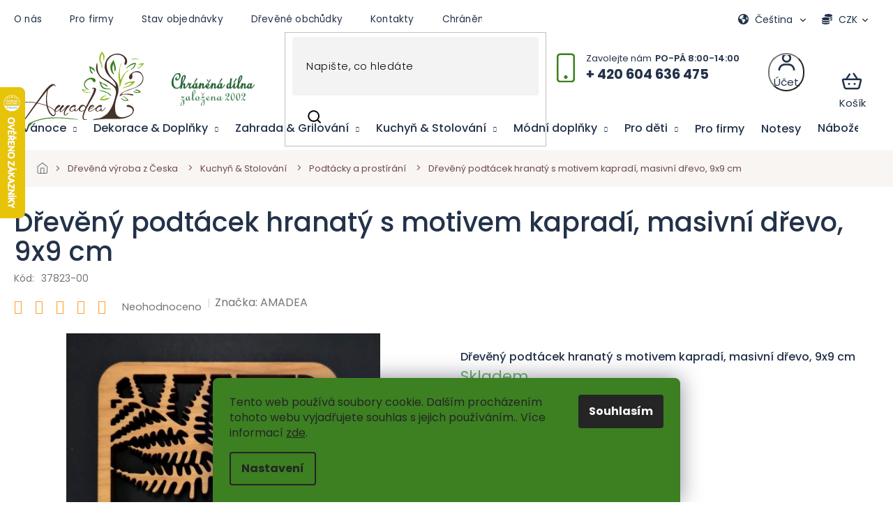

--- FILE ---
content_type: text/html; charset=utf-8
request_url: https://www.amadea.cz/dreveny-podtacek-hranaty-s-motivem-kapradi--masivni-drevo--9x9-cm/
body_size: 48622
content:
<!doctype html><html lang="cs" dir="ltr" class="header-background-light external-fonts-loaded"><head><meta charset="utf-8" /><meta name="viewport" content="width=device-width,initial-scale=1" /><title>Dřevěný podtácek s motivem kapradí, 9x9 cm</title><link rel="preconnect" href="https://cdn.myshoptet.com" /><link rel="dns-prefetch" href="https://cdn.myshoptet.com" /><link rel="preload" href="https://cdn.myshoptet.com/prj/dist/master/cms/libs/jquery/jquery-1.11.3.min.js" as="script" /><link href="https://cdn.myshoptet.com/prj/dist/master/cms/templates/frontend_templates/shared/css/font-face/poppins.css" rel="stylesheet"><link href="https://cdn.myshoptet.com/prj/dist/master/shop/dist/font-shoptet-11.css.62c94c7785ff2cea73b2.css" rel="stylesheet"><script>
dataLayer = [];
dataLayer.push({'shoptet' : {
    "pageId": 823,
    "pageType": "productDetail",
    "currency": "CZK",
    "currencyInfo": {
        "decimalSeparator": ",",
        "exchangeRate": 1,
        "priceDecimalPlaces": 2,
        "symbol": "K\u010d",
        "symbolLeft": 0,
        "thousandSeparator": " "
    },
    "language": "cs",
    "projectId": 361195,
    "product": {
        "id": 1279,
        "guid": "4e66cbd8-b393-11ea-b010-2e667b5d7dd6",
        "hasVariants": false,
        "codes": [
            {
                "code": "37823-00"
            }
        ],
        "code": "37823-00",
        "name": "D\u0159ev\u011bn\u00fd podt\u00e1cek hranat\u00fd s motivem kaprad\u00ed, masivn\u00ed d\u0159evo, 9x9 cm",
        "appendix": "",
        "weight": 0.02,
        "manufacturer": "AMADEA",
        "manufacturerGuid": "1EF5333732EC6EF491D3DA0BA3DED3EE",
        "currentCategory": "D\u0159ev\u011bn\u00e1 v\u00fdroba z \u010ceska | Kuchy\u0148sk\u00e9 pot\u0159eby a stolovac\u00ed dopl\u0148ky | Podt\u00e1cky a prost\u00edr\u00e1n\u00ed",
        "currentCategoryGuid": "3ee4d88e-9eaa-11ea-a6c2-b8ca3a6063f8",
        "defaultCategory": "D\u0159ev\u011bn\u00e1 v\u00fdroba z \u010ceska | Kuchy\u0148sk\u00e9 pot\u0159eby a stolovac\u00ed dopl\u0148ky | Podt\u00e1cky a prost\u00edr\u00e1n\u00ed",
        "defaultCategoryGuid": "3ee4d88e-9eaa-11ea-a6c2-b8ca3a6063f8",
        "currency": "CZK",
        "priceWithVat": 120
    },
    "stocks": [
        {
            "id": "ext",
            "title": "Sklad",
            "isDeliveryPoint": 0,
            "visibleOnEshop": 1
        }
    ],
    "cartInfo": {
        "id": null,
        "freeShipping": false,
        "freeShippingFrom": 2000,
        "leftToFreeGift": {
            "formattedPrice": "1 000 K\u010d",
            "priceLeft": 1000
        },
        "freeGift": false,
        "leftToFreeShipping": {
            "priceLeft": 2000,
            "dependOnRegion": 0,
            "formattedPrice": "2 000 K\u010d"
        },
        "discountCoupon": [],
        "getNoBillingShippingPrice": {
            "withoutVat": 0,
            "vat": 0,
            "withVat": 0
        },
        "cartItems": [],
        "taxMode": "ORDINARY"
    },
    "cart": [],
    "customer": {
        "priceRatio": 1,
        "priceListId": 1,
        "groupId": null,
        "registered": false,
        "mainAccount": false
    }
}});
dataLayer.push({'cookie_consent' : {
    "marketing": "denied",
    "analytics": "denied"
}});
document.addEventListener('DOMContentLoaded', function() {
    shoptet.consent.onAccept(function(agreements) {
        if (agreements.length == 0) {
            return;
        }
        dataLayer.push({
            'cookie_consent' : {
                'marketing' : (agreements.includes(shoptet.config.cookiesConsentOptPersonalisation)
                    ? 'granted' : 'denied'),
                'analytics': (agreements.includes(shoptet.config.cookiesConsentOptAnalytics)
                    ? 'granted' : 'denied')
            },
            'event': 'cookie_consent'
        });
    });
});
</script>

<!-- Google Tag Manager -->
<script>(function(w,d,s,l,i){w[l]=w[l]||[];w[l].push({'gtm.start':
new Date().getTime(),event:'gtm.js'});var f=d.getElementsByTagName(s)[0],
j=d.createElement(s),dl=l!='dataLayer'?'&l='+l:'';j.async=true;j.src=
'https://www.googletagmanager.com/gtm.js?id='+i+dl;f.parentNode.insertBefore(j,f);
})(window,document,'script','dataLayer','GTM-WT6L2HK');</script>
<!-- End Google Tag Manager -->

<meta property="og:type" content="website"><meta property="og:site_name" content="amadea.cz"><meta property="og:url" content="https://www.amadea.cz/dreveny-podtacek-hranaty-s-motivem-kapradi--masivni-drevo--9x9-cm/"><meta property="og:title" content="Dřevěný podtácek s motivem kapradí, 9x9 cm"><meta name="author" content="Dřevěný obchůdek Amadea.cz"><meta name="web_author" content="Shoptet.cz"><meta name="dcterms.rightsHolder" content="www.amadea.cz"><meta name="robots" content="index,follow"><meta property="og:image" content="https://cdn.myshoptet.com/usr/www.amadea.cz/user/shop/big/1279_stolovani-dreveny-podtacek-list.jpg?5ef9b387"><meta property="og:description" content="Hranatý dřevěný podtácek s motivem kapradí z masivního dřeva pro příjemné stolování. Rozměr 9x9 cm, ošetřený olejem."><meta name="description" content="Hranatý dřevěný podtácek s motivem kapradí z masivního dřeva pro příjemné stolování. Rozměr 9x9 cm, ošetřený olejem."><meta name="google-site-verification" content="Ma6LJCu9CwQlfgMP9HhUgldgCz5c7WmpHiEntiQrfUw"><meta property="product:price:amount" content="120"><meta property="product:price:currency" content="CZK"><style>:root {--color-primary: #009901;--color-primary-h: 120;--color-primary-s: 100%;--color-primary-l: 30%;--color-primary-hover: #009901;--color-primary-hover-h: 120;--color-primary-hover-s: 100%;--color-primary-hover-l: 30%;--color-secondary: #036400;--color-secondary-h: 118;--color-secondary-s: 100%;--color-secondary-l: 20%;--color-secondary-hover: #009901;--color-secondary-hover-h: 120;--color-secondary-hover-s: 100%;--color-secondary-hover-l: 30%;--color-tertiary: #009901;--color-tertiary-h: 120;--color-tertiary-s: 100%;--color-tertiary-l: 30%;--color-tertiary-hover: #036400;--color-tertiary-hover-h: 118;--color-tertiary-hover-s: 100%;--color-tertiary-hover-l: 20%;--color-header-background: #ffffff;--template-font: "Poppins";--template-headings-font: "Poppins";--header-background-url: none;--cookies-notice-background: #F8FAFB;--cookies-notice-color: #252525;--cookies-notice-button-hover: #27263f;--cookies-notice-link-hover: #3b3a5f;--templates-update-management-preview-mode-content: "Náhled aktualizací šablony je aktivní pro váš prohlížeč."}</style>
    
    <link href="https://cdn.myshoptet.com/prj/dist/master/shop/dist/main-11.less.fcb4a42d7bd8a71b7ee2.css" rel="stylesheet" />
        
    <script>var shoptet = shoptet || {};</script>
    <script src="https://cdn.myshoptet.com/prj/dist/master/shop/dist/main-3g-header.js.05f199e7fd2450312de2.js"></script>
<!-- User include --><!-- api 426(80) html code header -->
<link rel="stylesheet" href="https://cdn.myshoptet.com/usr/api2.dklab.cz/user/documents/_doplnky/navstivene/361195/8/361195_8.css" type="text/css" /><style> :root { --dklab-lastvisited-background-color: #FFFFFF; } </style>
<!-- api 473(125) html code header -->

                <style>
                    #order-billing-methods .radio-wrapper[data-guid="a2b28cf9-9b1f-11ed-90ab-b8ca3a6a5ac4"]:not(.cggooglepay), #order-billing-methods .radio-wrapper[data-guid="a2c080ca-9b1f-11ed-90ab-b8ca3a6a5ac4"]:not(.cggooglepay), #order-billing-methods .radio-wrapper[data-guid="d445f035-f2c8-11ec-90ab-b8ca3a6a5ac4"]:not(.cgapplepay), #order-billing-methods .radio-wrapper[data-guid="d54f9e82-f2c8-11ec-90ab-b8ca3a6a5ac4"]:not(.cgapplepay) {
                        display: none;
                    }
                </style>
                <script type="text/javascript">
                    document.addEventListener('DOMContentLoaded', function() {
                        if (getShoptetDataLayer('pageType') === 'billingAndShipping') {
                            
                try {
                    if (window.ApplePaySession && window.ApplePaySession.canMakePayments()) {
                        
                        if (document.querySelector('#order-billing-methods .radio-wrapper[data-guid="d445f035-f2c8-11ec-90ab-b8ca3a6a5ac4"]')) {
                            document.querySelector('#order-billing-methods .radio-wrapper[data-guid="d445f035-f2c8-11ec-90ab-b8ca3a6a5ac4"]').classList.add('cgapplepay');
                        }
                        

                        if (document.querySelector('#order-billing-methods .radio-wrapper[data-guid="d54f9e82-f2c8-11ec-90ab-b8ca3a6a5ac4"]')) {
                            document.querySelector('#order-billing-methods .radio-wrapper[data-guid="d54f9e82-f2c8-11ec-90ab-b8ca3a6a5ac4"]').classList.add('cgapplepay');
                        }
                        
                    }
                } catch (err) {} 
            
                            
                const cgBaseCardPaymentMethod = {
                        type: 'CARD',
                        parameters: {
                            allowedAuthMethods: ["PAN_ONLY", "CRYPTOGRAM_3DS"],
                            allowedCardNetworks: [/*"AMEX", "DISCOVER", "INTERAC", "JCB",*/ "MASTERCARD", "VISA"]
                        }
                };
                
                function cgLoadScript(src, callback)
                {
                    var s,
                        r,
                        t;
                    r = false;
                    s = document.createElement('script');
                    s.type = 'text/javascript';
                    s.src = src;
                    s.onload = s.onreadystatechange = function() {
                        if ( !r && (!this.readyState || this.readyState == 'complete') )
                        {
                            r = true;
                            callback();
                        }
                    };
                    t = document.getElementsByTagName('script')[0];
                    t.parentNode.insertBefore(s, t);
                } 
                
                function cgGetGoogleIsReadyToPayRequest() {
                    return Object.assign(
                        {},
                        {
                            apiVersion: 2,
                            apiVersionMinor: 0
                        },
                        {
                            allowedPaymentMethods: [cgBaseCardPaymentMethod]
                        }
                    );
                }

                function onCgGooglePayLoaded() {
                    let paymentsClient = new google.payments.api.PaymentsClient({environment: 'PRODUCTION'});
                    paymentsClient.isReadyToPay(cgGetGoogleIsReadyToPayRequest()).then(function(response) {
                        if (response.result) {
                            
                        if (document.querySelector('#order-billing-methods .radio-wrapper[data-guid="a2b28cf9-9b1f-11ed-90ab-b8ca3a6a5ac4"]')) {
                            document.querySelector('#order-billing-methods .radio-wrapper[data-guid="a2b28cf9-9b1f-11ed-90ab-b8ca3a6a5ac4"]').classList.add('cggooglepay');
                        }
                        

                        if (document.querySelector('#order-billing-methods .radio-wrapper[data-guid="a2c080ca-9b1f-11ed-90ab-b8ca3a6a5ac4"]')) {
                            document.querySelector('#order-billing-methods .radio-wrapper[data-guid="a2c080ca-9b1f-11ed-90ab-b8ca3a6a5ac4"]').classList.add('cggooglepay');
                        }
                        	 	 	 	 	 
                        }
                    })
                    .catch(function(err) {});
                }
                
                cgLoadScript('https://pay.google.com/gp/p/js/pay.js', onCgGooglePayLoaded);
            
                        }
                    });
                </script> 
                
<!-- api 492(144) html code header -->
<link rel="stylesheet" href="https://cdn.myshoptet.com/usr/api2.dklab.cz/user/documents/_doplnky/zakoupilo/361195/779/361195_779.css" type="text/css" /><style>
        :root {
            --dklab-zakoupilo-color-text: #FFFFFF;
            --dklab-zakoupilo-color-background: rgba(0,153,1,0.8);  
            --dklab-zakoupilo-color-border: rgba(0,153,1,0.8);            
            --dklab-zakoupilo-border-rounding: 100px;        
            
        }
        </style>
<!-- api 1117(741) html code header -->
<link rel="stylesheet" href="https://cdn.myshoptet.com/usr/api2.dklab.cz/user/documents/_doplnky/faviExtra/361195/9/361195_9.css" type="text/css" /><style></style>
        <script type="text/javascript">
            window.faviPartnerEventsTracking = window.faviPartnerEventsTracking || function() {
            window.faviPartnerEventsTracking.queue.push(arguments);};
            window.faviPartnerEventsTracking.queue = window.faviPartnerEventsTracking.queue || [];            
            window.faviPartnerEventsTracking("init", "czo4qx955ph4urim5mkp3fbm02fmv0yp", {debug: false,});                
            </script>
<!-- api 1875(1440) html code header -->

<script type="text/javascript">
var _IMT = _IMT || [];
const _imShoptetSettings = [{
    language: "cs",
    apiKey: "fa8e2d8de8b44e0a978cacf6eb231a6f",
    currencyCode: "CZK"
}];
(function() {
    var date = new Date();
    var pref = date.getFullYear()+'-'+date.getMonth()+'-'+date.getDate();
    var p = document.createElement('script'); p.type = 'text/javascript'; p.async = true;
        p.src = 'https://static.imservice99.eu/shoptet.im.min.js?'+pref;
        var s = document.getElementsByTagName('script')[0]; s.parentNode.insertBefore(p, s);
})();
</script>
    
<!-- api 2586(2087) html code header -->
<link rel="stylesheet" href="https://cdn.myshoptet.com/usr/api2.dklab.cz/user/documents/_doplnky/stavObjednavky/361195/13/361195_13.css" type="text/css" /><style>
        :root {
            --dklab-stav-objednavky-fs: 16px;
            --dklab-stav-objednavky-fs-smaller: 90%;  
        }
        </style>
<!-- service 565(213) html code header -->
<!--
<link rel="stylesheet" type="text/css" href="https://app.visual.ws/gpwebpay_shoptet/shoptet.css">
<script async defer type="text/javascript" src="https://app.visual.ws/gpwebpay_shoptet/shoptet.js"></script>
-->
<!-- service 629(277) html code header -->
<link href="https://cdn.myshoptet.com/usr/fvstudio.myshoptet.com/user/documents/addons/topproduct.min.css?22.8.1" rel="stylesheet">

<style>
</style>


<!-- service 640(287) html code header -->
<link rel="stylesheet" media="screen" href="https://cdn.myshoptet.com/usr/fvstudio.myshoptet.com/user/documents/datum-doruceni/css/global.css?v=1.09" />
<link rel="stylesheet" media="screen" href="https://cdn.myshoptet.com/usr/fvstudio.myshoptet.com/user/documents/datum-doruceni/css/Classic.css?v=1.95" />


<!-- service 731(376) html code header -->
<link rel="preconnect" href="https://image.pobo.cz/" crossorigin>
<link rel="stylesheet" href="https://image.pobo.cz/assets/fix-header.css?v=10" media="print" onload="this.media='all'">
<script src="https://image.pobo.cz/assets/fix-header.js"></script>


<!-- service 1462(1076) html code header -->
<link rel="stylesheet" href="https://cdn.myshoptet.com/usr/webotvurci.myshoptet.com/user/documents/plugin-product-interconnection/css/all.min.css?v=27"> 
<!-- service 1571(1165) html code header -->
<style>
.pw-container {
  position: relative;
  display: inline-block;
}

.pw-overlay-container {
  position: absolute;
  bottom: 0;
  left: 50%;
  transform: translateX(-50%);
  text-align: center;
  background: none;
}

.pw-circle {
  fill: #000;
  stroke: #808080;
  stroke-width: 1.5px;
  opacity: 0.7;
}

.pw-empty-circle {
  fill: #808080;
  stroke: #484343;
  stroke-width: 1.5px;
  opacity: 0.7;
}
.pw-number-icon {
  background-color: var(--color-tertiary);
  padding-left: 3px;
  padding-right: 3px;
  opacity: 0.85;
}
  
</style>
<!-- service 708(354) html code header -->
<link href="https://cdn.myshoptet.com/usr/302565.myshoptet.com/user/documents/assets/gifts/fv-studio-app-gifts.css?25.4.29" rel="stylesheet">
<link href="https://cdn.myshoptet.com/usr/302565.myshoptet.com/user/documents/assets/gifts/fv-studio-app-gifts.Classic.css?25.4.29" rel="stylesheet">

<style>
.ordering-process.id--9 [id~=free-gift-wrapper] ul li:hover,
.ordering-process.id--9 [class~=free-gifts-wrapper] ul li:hover,
.content-window.cart-window [class~=free-gifts-wrapper] ul li:hover {
    border-color: #009901;
}

.ordering-process.id--9 [id~=free-gift-wrapper] ul li:not(.hidden-colorbox-visible),
.ordering-process.id--9 [class~=free-gifts-wrapper] ul li.active,
.content-window.cart-window [class~=free-gifts-wrapper] ul li.active {
    border-color: #009901;
    border-width: 2px;
}

.fvstudio-delivery-info-single-gift {
border-color: #009901;
}

</style>
<!-- service 1240(857) html code header -->
<script>
var host = "www.amadea.cz".replace(/(\.|\/|www)/g, '');
var src = "https://gateway.saimon.ai/" + host + "/loader.js"
var saimonScript = document.createElement('script');
saimonScript.src = src;
saimonScript.async = true;
saimonScript.fetchPriority = "high";
document.head.appendChild(saimonScript);

var timestamp = localStorage.getItem("sai-last-search");
var now = Date.now();

if (parseInt(timestamp) >= (now - 60 * 1000)) {
  document.documentElement.classList.add("--sai-search--active");
}
</script>

<style>
.--sai-search--active .in-vyhledavani #content {
	min-height: 90vh;
}

.--sai-search--active body:not(.--sai-result-page--inactive) #content .search-results-groups, 
.--sai-search--active body:not(.--sai-result-page--inactive) #content #products-found { 
	display: none; 
}
#sai--search-result-page #products-found,
#sai--search-result-page .search-results-groups{
	display: block !important; 
}
</style>
<!-- service 1602(1192) html code header -->
<style>
:root {
  --shk5-box-background: #f3f7d8;
  --shk5-box-border-c: #c7db24;
  --shk5-box-title-c: #596400;
  --shk5-row-border-c: #9db00266;
  --shk5-text-stock: #9db002;
  --shk5-text-stock-empty: #fb0700;
}

.shkDetailStock {
  background-color: var(--shk5-box-background);
  border: 1px solid var(--shk5-box-border-c);
  padding: 10px 20px;
  color: var(--shk5-text-stock);
  margin-bottom: 16px;
  width: 100%;
}
.shkDetailStock__title {
  font-weight: 700;
  text-transform: uppercase;
  font-size: 16px;
  padding-bottom: 10px;
  display: block;
  color: var(--shk5-box-title-c);
}
.shkDetailStock__row.shkDetailStock__row--warehouse {
	display: flex;
  font-size: 15px;
  padding-bottom: 3px;
  margin-bottom: 4px;
  border-bottom: 1px dashed var(--shk5-row-border-c);
  justify-content: space-between;
}
.shkDetailStock__row.shkDetailStock__row--warehouse:hover {
  font-weight: 700;
  border-bottom: 1px solid;
}
.shkDetailStock__col:nth-of-type(2) {
    font-weight: 700;
    padding-left: 10px;
    white-space: nowrap;
}
.shkDetailStock__row.shkDetailStock__row--warehouse:hover .shkDetailStock__col:nth-of-type(2) {
    font-weight: 800;
}
.shkDetailStock__row.shkDetailStock__row--warehouse.shkDetailStock__row--stockEmpty {
	color: var(--shk5-text-stock-empty);
}
.shkDetailStock__row.shkDetailStock__row--warehouse:last-of-type,
.shkDetailStock__row.shkDetailStock__row--warehouse:last-of-type:hover {
	border-bottom: none;
}

.template-14 .shkDetailStock {
	border-radius: 8px;
}
.template-12 .shkDetailStock {
	margin-top: -1px;
}
.template-09 .shkDetailStock {
	width: 100%;
}
.template-05 .shkDetailStock {
  margin-bottom: 0;
  margin-top: 10px;
}
@media only screen and (max-width: 40.063em) {
  .template-05 .shkDetailStock {
    margin-bottom: 6px;
  }
}
.template-04 .shkDetailStock {
	margin-bottom: 6px;
}
.template-04 .shkDetailStock__row.shkDetailStock__row--warehouse {
	font-size: 14px;
	padding-bottom: 5px;
  margin-bottom: 6px;
}

.fix-detail-header .shkDetailStock {
	display: none;
}

/* Vlastní řazení prodejen */
.shkDetailStock--customOrder {
    display: flex;
    flex-direction: column;
}
.shkDetailStock--customOrder .shkDetailStock__row.shkDetailStock__row--warehouse {
    border-bottom: 1px dashed var(--shk5-row-border-c);
}
.shkDetailStock--customOrder .shkDetailStock__row.shkDetailStock__row--warehouse:hover {
        border-bottom: 1px solid;
}
.shkDetailStock--customOrder .shkDetailStock__row--warehouse.shkDetailStock__row--isLast,
.shkDetailStock--customOrder .shkDetailStock__row--warehouse.shkDetailStock__row--isLast:hover {
    border-bottom: none;
}

/* Vlastní popisky k prodejnám */
.shkDetailStock__customDesc {
    display: block;
    font-size: 13px;
}

/* Dodatečná optimalizace pro merkur */
@media screen and (max-width: 767px) {
    .paxio-merkur .shkDetailStock {
      margin-top: 10px;
    }
}
@media screen and (max-width: 479px) {
    .paxio-merkur .p-detail .add-to-cart .quantity {
      position: inherit;
      bottom: 0;
    }
}
</style>
<!-- service 1603(1193) html code header -->
<style>
.mobile .p-thumbnail:not(.highlighted):hover::before {
    opacity: 0 !important;
}
</style>
<!-- service 1710(1294) html code header -->
<link 
rel="stylesheet" 
href="https://cdn.myshoptet.com/usr/dmartini.myshoptet.com/user/documents/upload/dmartini/note_plus/note_plus.min.css?10"
data-author="Dominik Martini" 
data-author-web="dmartini.cz">

<!-- project html code header -->
<style>
@media only screen and (max-width: 767px) {
#header .search-form {display:block;}
.responsive-tools>a[data-target="search"] {display:none;}
.header-top .search {padding-top:10px;}
.breadcrumbs {display:block;}
.breadcrumbs>span:after {content: " / "}
.breadcrumbs>span:nth-last-child(1):after {display:none;}
.breadcrumbs-wrapper {padding-left:10px;padding-right:10px;}
}

@media only screen and (max-width: 767px) {

}
</style>

<script type="text/javascript">
//<![CDATA[
var _hwq = _hwq || [];
    _hwq.push(['setKey', '6BA8BE4747EA3B78AFF9F2BEFFF80DA1']);_hwq.push(['setTopPos', '60']);_hwq.push(['showWidget', '21']);(function() {
    var ho = document.createElement('script'); ho.type = 'text/javascript'; ho.async = true;
    ho.src = 'https://www.heureka.cz/direct/i/gjs.php?n=wdgt&sak=6BA8BE4747EA3B78AFF9F2BEFFF80DA1';
    var s = document.getElementsByTagName('script')[0]; s.parentNode.insertBefore(ho, s);
})();
//]]>
</script>

<meta name="google-site-verification" content="gKm2CmMhkMPebrrIrWV740oQobQaCExp958Gsv24Lzs" />
<meta name="p:domain_verify" content="384337c938e1b3fa309ac964151a4b91"/>
<meta name="facebook-domain-verification" content="jzgmksnk1na4m9huwyp6pfq41zgcte" />
<meta name="seznam-wmt" content="t3X2ko4RBioqSErsfNuFIOCaOUnLHOE9" />


<link rel="stylesheet" href="https://www.amadea.cz/user/documents/upload/clanky.css">
<link rel="stylesheet" href="https://cdn.myshoptet.com/usr/shoptet.tomashlad.eu/user/documents/extras/amadea/slick.css?v2" />
<link rel="stylesheet" href="https://cdn.myshoptet.com/usr/shoptet.tomashlad.eu/user/documents/extras/amadea/cart.css?v=0047">
<link rel="stylesheet" href="https://cdn.myshoptet.com/usr/shoptet.tomashlad.eu/user/documents/extras/amadea/screen.min.css?v=083">
<link rel="stylesheet" href="https://www.amadea.cz/user/documents/upload/kategorie.css">
<link rel="stylesheet" href="https://www.amadea.cz/user/documents/upload/hlavni.css">

<style>
.products-block .product .p-desc {
-webkit-box-orient: vertical; 
}
@media only screen and (min-width: 768px) {
    .top-navigation-bar .top-navigation-contacts>strong:after {
        content: "PO-PÁ 8:00-14:00";
    }
}
</style>
<style>
#navigation li.appended-category {display: none;}
@media (max-width: 992px) {
    .overall-wrapper {
        margin-top: 0px;
    }
}
.type-detail .p-detail-inner-header .p-code, .p-detail-inner-header .default-variant, .p-detail-inner-header .p-code-label {display: block;}
.type-detail .p-detail-inner-header .p-code {display:flex;}
.p-code span {margin-right:10px;}
html[lang="en"] .category-header fieldset:before {content: 'Sort by';}
html[lang="de"] .category-header fieldset:before {content: 'Sortiere nach';}
html[lang="sk"] .category-header fieldset:before {content: 'Triediť podľa';}
.category-header fieldset:before {width: 120px;}


.col-md-6.table-wrap h3 {
    display: none; 
}
html[lang="de"] .col-md-6.table-wrap::before {
    content: 'Produktparameter';
    display: block;
    font-size: 18pt; 
    font-weight: bold;
    margin-top: 20px;
    margin-bottom: 10px; 
    text-align: left; 
}
html[lang="en"] .col-md-6.table-wrap::before {
    content: 'Product Parameters';
    display: block;
    font-size: 18pt;
    font-weight: bold;
    margin-top: 20px;
    margin-bottom: 10px;
    text-align: left;
}
html[lang="sk"] .col-md-6.table-wrap::before {
    content: 'Parametre produktu';
    display: block;
    font-size: 18pt; 
    font-weight: bold;
    margin-top: 20px; 
    margin-bottom: 10px; 
    text-align: left; 
}

.type-page #content-wrapper:before, .type-post #content-wrapper:before {z-index: -1;}


.type-category .banner-wrapper>span {margin:0 auto;}




#category-header {
    position: relative;
    display: flex;
    flex-wrap: wrap;
    align-items: center;
    justify-content: space-between;
}


#category-header .listSorting {
    position: relative;
    z-index: 20;           
}

#category-header .listSorting__controls {
    display: flex;
    flex-wrap: wrap;
    gap: 0.5rem;
}

#category-header .listSorting__control {
    pointer-events: auto !important;
    cursor: pointer;
}


#category-header .listItemsTotal {
    position: relative;
    z-index: 1;
    pointer-events: none;   
}


#category-header .listItemsTotal::before,
#category-header .listItemsTotal::after {
    pointer-events: none !important;
}

@media (min-width: 768px) {
    #category-header {
        position: relative;
        display: flex;
        flex-wrap: wrap;
        align-items: center;
        justify-content: space-between;
        gap: 0.75rem;
    }

    #category-header .listSorting__controls {
        display: flex;
        flex-wrap: wrap;
        gap: 0.5rem;
    }
}
//kategorie filtry pro mobil
@media (max-width: 767px) {
   
    #category-header {
        position: relative;
        display: block;
    }


    #category-header .listSorting {
        margin-bottom: 0.5rem;
    }

    #category-header .listSorting__controls {
        display: flex;
        flex-wrap: wrap;
        gap: 0.35rem;
    }

    #category-header .listSorting__control {
        font-size: 0.9rem;
        padding: 0.25rem 0.6rem;
    }

    #category-header .listItemsTotal {
        margin-bottom: 0.5rem;
        text-align: right;
    }
}


/*obrazek clanek*/
body .text .post-image{
  background: #f7f5f2;
  border-radius: 16px;
  overflow: hidden;
}
body .text .post-image img{
  width: 100%;
  height: auto;
  display: block;
  object-fit: contain;
  object-position: center;
  max-height: none !important;
}
@media (min-width: 1024px){
  body .text .post-image img{
    height: 520px;              
    width: 100%;
    object-fit: contain !important;
  }
}
</style>

                
<!-- /User include --><link rel="shortcut icon" href="/favicon.ico" type="image/x-icon" /><link rel="canonical" href="https://www.amadea.cz/dreveny-podtacek-hranaty-s-motivem-kapradi--masivni-drevo--9x9-cm/" /><link rel="alternate" hreflang="cs" href="https://www.amadea.cz/dreveny-podtacek-hranaty-s-motivem-kapradi--masivni-drevo--9x9-cm/" /><link rel="alternate" hreflang="en" href="https://www.amadea.cz/en/dreveny-podtacek-hranaty-s-motivem-kapradi--masivni-drevo--9x9-cm/" /><link rel="alternate" hreflang="de" href="https://www.amadea.cz/de/dreveny-podtacek-hranaty-s-motivem-kapradi--masivni-drevo--9x9-cm/" /><link rel="alternate" hreflang="sk" href="https://www.amadea.cz/sk/dreveny-podtacek-hranaty-s-motivem-kapradi--masivni-drevo--9x9-cm/" /><link rel="alternate" hreflang="x-default" href="https://www.amadea.cz/dreveny-podtacek-hranaty-s-motivem-kapradi--masivni-drevo--9x9-cm/" /><script>!function(){var t={9196:function(){!function(){var t=/\[object (Boolean|Number|String|Function|Array|Date|RegExp)\]/;function r(r){return null==r?String(r):(r=t.exec(Object.prototype.toString.call(Object(r))))?r[1].toLowerCase():"object"}function n(t,r){return Object.prototype.hasOwnProperty.call(Object(t),r)}function e(t){if(!t||"object"!=r(t)||t.nodeType||t==t.window)return!1;try{if(t.constructor&&!n(t,"constructor")&&!n(t.constructor.prototype,"isPrototypeOf"))return!1}catch(t){return!1}for(var e in t);return void 0===e||n(t,e)}function o(t,r,n){this.b=t,this.f=r||function(){},this.d=!1,this.a={},this.c=[],this.e=function(t){return{set:function(r,n){u(c(r,n),t.a)},get:function(r){return t.get(r)}}}(this),i(this,t,!n);var e=t.push,o=this;t.push=function(){var r=[].slice.call(arguments,0),n=e.apply(t,r);return i(o,r),n}}function i(t,n,o){for(t.c.push.apply(t.c,n);!1===t.d&&0<t.c.length;){if("array"==r(n=t.c.shift()))t:{var i=n,a=t.a;if("string"==r(i[0])){for(var f=i[0].split("."),s=f.pop(),p=(i=i.slice(1),0);p<f.length;p++){if(void 0===a[f[p]])break t;a=a[f[p]]}try{a[s].apply(a,i)}catch(t){}}}else if("function"==typeof n)try{n.call(t.e)}catch(t){}else{if(!e(n))continue;for(var l in n)u(c(l,n[l]),t.a)}o||(t.d=!0,t.f(t.a,n),t.d=!1)}}function c(t,r){for(var n={},e=n,o=t.split("."),i=0;i<o.length-1;i++)e=e[o[i]]={};return e[o[o.length-1]]=r,n}function u(t,o){for(var i in t)if(n(t,i)){var c=t[i];"array"==r(c)?("array"==r(o[i])||(o[i]=[]),u(c,o[i])):e(c)?(e(o[i])||(o[i]={}),u(c,o[i])):o[i]=c}}window.DataLayerHelper=o,o.prototype.get=function(t){var r=this.a;t=t.split(".");for(var n=0;n<t.length;n++){if(void 0===r[t[n]])return;r=r[t[n]]}return r},o.prototype.flatten=function(){this.b.splice(0,this.b.length),this.b[0]={},u(this.a,this.b[0])}}()}},r={};function n(e){var o=r[e];if(void 0!==o)return o.exports;var i=r[e]={exports:{}};return t[e](i,i.exports,n),i.exports}n.n=function(t){var r=t&&t.__esModule?function(){return t.default}:function(){return t};return n.d(r,{a:r}),r},n.d=function(t,r){for(var e in r)n.o(r,e)&&!n.o(t,e)&&Object.defineProperty(t,e,{enumerable:!0,get:r[e]})},n.o=function(t,r){return Object.prototype.hasOwnProperty.call(t,r)},function(){"use strict";n(9196)}()}();</script>    <!-- Global site tag (gtag.js) - Google Analytics -->
    <script async src="https://www.googletagmanager.com/gtag/js?id=G-6LRDNJSDWQ"></script>
    <script>
        
        window.dataLayer = window.dataLayer || [];
        function gtag(){dataLayer.push(arguments);}
        

                    console.debug('default consent data');

            gtag('consent', 'default', {"ad_storage":"denied","analytics_storage":"denied","ad_user_data":"denied","ad_personalization":"denied","wait_for_update":500});
            dataLayer.push({
                'event': 'default_consent'
            });
        
        gtag('js', new Date());

        
                gtag('config', 'G-6LRDNJSDWQ', {"groups":"GA4","send_page_view":false,"content_group":"productDetail","currency":"CZK","page_language":"cs"});
        
                gtag('config', 'AW-640175091', {"allow_enhanced_conversions":true});
        
        
        
        
        
                    gtag('event', 'page_view', {"send_to":"GA4","page_language":"cs","content_group":"productDetail","currency":"CZK"});
        
                gtag('set', 'currency', 'CZK');

        gtag('event', 'view_item', {
            "send_to": "UA",
            "items": [
                {
                    "id": "37823-00",
                    "name": "D\u0159ev\u011bn\u00fd podt\u00e1cek hranat\u00fd s motivem kaprad\u00ed, masivn\u00ed d\u0159evo, 9x9 cm",
                    "category": "D\u0159ev\u011bn\u00e1 v\u00fdroba z \u010ceska \/ Kuchy\u0148sk\u00e9 pot\u0159eby a stolovac\u00ed dopl\u0148ky \/ Podt\u00e1cky a prost\u00edr\u00e1n\u00ed",
                                        "brand": "AMADEA",
                                                            "price": 99.17
                }
            ]
        });
        
        
        
        
        
                    gtag('event', 'view_item', {"send_to":"GA4","page_language":"cs","content_group":"productDetail","value":99.170000000000002,"currency":"CZK","items":[{"item_id":"37823-00","item_name":"D\u0159ev\u011bn\u00fd podt\u00e1cek hranat\u00fd s motivem kaprad\u00ed, masivn\u00ed d\u0159evo, 9x9 cm","item_brand":"AMADEA","item_category":"D\u0159ev\u011bn\u00e1 v\u00fdroba z \u010ceska","item_category2":"Kuchy\u0148sk\u00e9 pot\u0159eby a stolovac\u00ed dopl\u0148ky","item_category3":"Podt\u00e1cky a prost\u00edr\u00e1n\u00ed","price":99.170000000000002,"quantity":1,"index":0}]});
        
        
        
        
        
        
        
        document.addEventListener('DOMContentLoaded', function() {
            if (typeof shoptet.tracking !== 'undefined') {
                for (var id in shoptet.tracking.bannersList) {
                    gtag('event', 'view_promotion', {
                        "send_to": "UA",
                        "promotions": [
                            {
                                "id": shoptet.tracking.bannersList[id].id,
                                "name": shoptet.tracking.bannersList[id].name,
                                "position": shoptet.tracking.bannersList[id].position
                            }
                        ]
                    });
                }
            }

            shoptet.consent.onAccept(function(agreements) {
                if (agreements.length !== 0) {
                    console.debug('gtag consent accept');
                    var gtagConsentPayload =  {
                        'ad_storage': agreements.includes(shoptet.config.cookiesConsentOptPersonalisation)
                            ? 'granted' : 'denied',
                        'analytics_storage': agreements.includes(shoptet.config.cookiesConsentOptAnalytics)
                            ? 'granted' : 'denied',
                                                                                                'ad_user_data': agreements.includes(shoptet.config.cookiesConsentOptPersonalisation)
                            ? 'granted' : 'denied',
                        'ad_personalization': agreements.includes(shoptet.config.cookiesConsentOptPersonalisation)
                            ? 'granted' : 'denied',
                        };
                    console.debug('update consent data', gtagConsentPayload);
                    gtag('consent', 'update', gtagConsentPayload);
                    dataLayer.push(
                        { 'event': 'update_consent' }
                    );
                }
            });
        });
    </script>
<script>
    (function(t, r, a, c, k, i, n, g) { t['ROIDataObject'] = k;
    t[k]=t[k]||function(){ (t[k].q=t[k].q||[]).push(arguments) },t[k].c=i;n=r.createElement(a),
    g=r.getElementsByTagName(a)[0];n.async=1;n.src=c;g.parentNode.insertBefore(n,g)
    })(window, document, 'script', '//www.heureka.cz/ocm/sdk.js?source=shoptet&version=2&page=product_detail', 'heureka', 'cz');

    heureka('set_user_consent', 0);
</script>
</head><body class="desktop id-823 in-podtacky_prostirani template-11 type-product type-detail one-column-body columns-mobile-2 columns-3 ums_forms_redesign--off ums_a11y_category_page--on ums_discussion_rating_forms--off ums_flags_display_unification--on ums_a11y_login--on mobile-header-version-0"><noscript>
    <style>
        #header {
            padding-top: 0;
            position: relative !important;
            top: 0;
        }
        .header-navigation {
            position: relative !important;
        }
        .overall-wrapper {
            margin: 0 !important;
        }
        body:not(.ready) {
            visibility: visible !important;
        }
    </style>
    <div class="no-javascript">
        <div class="no-javascript__title">Musíte změnit nastavení vašeho prohlížeče</div>
        <div class="no-javascript__text">Podívejte se na: <a href="https://www.google.com/support/bin/answer.py?answer=23852">Jak povolit JavaScript ve vašem prohlížeči</a>.</div>
        <div class="no-javascript__text">Pokud používáte software na blokování reklam, může být nutné povolit JavaScript z této stránky.</div>
        <div class="no-javascript__text">Děkujeme.</div>
    </div>
</noscript>

        <div id="fb-root"></div>
        <script>
            window.fbAsyncInit = function() {
                FB.init({
//                    appId            : 'your-app-id',
                    autoLogAppEvents : true,
                    xfbml            : true,
                    version          : 'v19.0'
                });
            };
        </script>
        <script async defer crossorigin="anonymous" src="https://connect.facebook.net/cs_CZ/sdk.js"></script>
<!-- Google Tag Manager (noscript) -->
<noscript><iframe src="https://www.googletagmanager.com/ns.html?id=GTM-WT6L2HK"
height="0" width="0" style="display:none;visibility:hidden"></iframe></noscript>
<!-- End Google Tag Manager (noscript) -->

    <div class="siteCookies siteCookies--bottom siteCookies--light js-siteCookies" role="dialog" data-testid="cookiesPopup" data-nosnippet>
        <div class="siteCookies__form">
            <div class="siteCookies__content">
                <div class="siteCookies__text">
                    Tento web používá soubory cookie. Dalším procházením tohoto webu vyjadřujete souhlas s jejich používáním.. Více informací <a href="https://361195.myshoptet.com/podminky-ochrany-osobnich-udaju/" target="\">zde</a>.
<div id="eJOY__extension_root" class="eJOY__extension_root_class" style="all: unset;"> </div>
                </div>
                <p class="siteCookies__links">
                    <button class="siteCookies__link js-cookies-settings" aria-label="Nastavení cookies" data-testid="cookiesSettings">Nastavení</button>
                </p>
            </div>
            <div class="siteCookies__buttonWrap">
                                <button class="siteCookies__button js-cookiesConsentSubmit" value="all" aria-label="Přijmout cookies" data-testid="buttonCookiesAccept">Souhlasím</button>
            </div>
        </div>
        <script>
            document.addEventListener("DOMContentLoaded", () => {
                const siteCookies = document.querySelector('.js-siteCookies');
                document.addEventListener("scroll", shoptet.common.throttle(() => {
                    const st = document.documentElement.scrollTop;
                    if (st > 1) {
                        siteCookies.classList.add('siteCookies--scrolled');
                    } else {
                        siteCookies.classList.remove('siteCookies--scrolled');
                    }
                }, 100));
            });
        </script>
    </div>
<a href="#content" class="skip-link sr-only">Přejít na obsah</a><div class="overall-wrapper"><div class="user-action"><div class="container">
    <div class="user-action-in">
                    <div id="login" class="user-action-login popup-widget login-widget" role="dialog" aria-labelledby="loginHeading">
        <div class="popup-widget-inner">
                            <h2 id="loginHeading">Přihlášení k vašemu účtu</h2><div id="customerLogin"><form action="/action/Customer/Login/" method="post" id="formLoginIncluded" class="csrf-enabled formLogin" data-testid="formLogin"><input type="hidden" name="referer" value="" /><div class="form-group"><div class="input-wrapper email js-validated-element-wrapper no-label"><input type="email" name="email" class="form-control" autofocus placeholder="E-mailová adresa (např. jan@novak.cz)" data-testid="inputEmail" autocomplete="email" required /></div></div><div class="form-group"><div class="input-wrapper password js-validated-element-wrapper no-label"><input type="password" name="password" class="form-control" placeholder="Heslo" data-testid="inputPassword" autocomplete="current-password" required /><span class="no-display">Nemůžete vyplnit toto pole</span><input type="text" name="surname" value="" class="no-display" /></div></div><div class="form-group"><div class="login-wrapper"><button type="submit" class="btn btn-secondary btn-text btn-login" data-testid="buttonSubmit">Přihlásit se</button><div class="password-helper"><a href="/registrace/" data-testid="signup" rel="nofollow">Nová registrace</a><a href="/klient/zapomenute-heslo/" rel="nofollow">Zapomenuté heslo</a></div></div></div><div class="social-login-buttons"><div class="social-login-buttons-divider"><span>nebo</span></div><div class="form-group"><a href="/action/Social/login/?provider=Facebook" class="login-btn facebook" rel="nofollow"><span class="login-facebook-icon"></span><strong>Přihlásit se přes Facebook</strong></a></div><div class="form-group"><a href="/action/Social/login/?provider=Google" class="login-btn google" rel="nofollow"><span class="login-google-icon"></span><strong>Přihlásit se přes Google</strong></a></div></div></form>
</div>                    </div>
    </div>

                            <div id="cart-widget" class="user-action-cart popup-widget cart-widget loader-wrapper" data-testid="popupCartWidget" role="dialog" aria-hidden="true">
    <div class="popup-widget-inner cart-widget-inner place-cart-here">
        <div class="loader-overlay">
            <div class="loader"></div>
        </div>
    </div>

    <div class="cart-widget-button">
        <a href="/kosik/" class="btn btn-conversion" id="continue-order-button" rel="nofollow" data-testid="buttonNextStep">Pokračovat do košíku</a>
    </div>
</div>
            </div>
</div>
</div><div class="top-navigation-bar" data-testid="topNavigationBar">

    <div class="container">

        <div class="top-navigation-contacts">
            <strong>Zákaznická podpora:</strong><a href="tel:+420604636475" class="project-phone" aria-label="Zavolat na +420604636475" data-testid="contactboxPhone"><span>+ 420 604 636 475</span></a><a href="mailto:info@amadea.cz" class="project-email" data-testid="contactboxEmail"><span>info@amadea.cz</span></a>        </div>

                            <div class="top-navigation-menu">
                <div class="top-navigation-menu-trigger"></div>
                <ul class="top-navigation-bar-menu">
                                            <li class="top-navigation-menu-item-868">
                            <a href="/o_nas/">O nás</a>
                        </li>
                                            <li class="top-navigation-menu-item-5059">
                            <a href="/inspirace-pro-firmy/">Pro firmy</a>
                        </li>
                                            <li class="top-navigation-menu-item-5071">
                            <a href="/stav-objednavky/">Stav objednávky</a>
                        </li>
                                            <li class="top-navigation-menu-item-733">
                            <a href="/drevene_obchudky/">Dřevěné obchůdky</a>
                        </li>
                                            <li class="top-navigation-menu-item-29">
                            <a href="/kontakty/">Kontakty</a>
                        </li>
                                            <li class="top-navigation-menu-item-4978">
                            <a href="/chranena-dilna-amadea/">Chráněná dílna AMADEA</a>
                        </li>
                                            <li class="top-navigation-menu-item-5053">
                            <a href="/clanky-2/">Články</a>
                        </li>
                                            <li class="top-navigation-menu-item-27">
                            <a href="/jak-nakupovat/">Jak nakupovat</a>
                        </li>
                                            <li class="top-navigation-menu-item-4857">
                            <a href="/doprava-zbozi/">Doprava zboží</a>
                        </li>
                                            <li class="top-navigation-menu-item--6">
                            <a href="/napiste-nam/">Napište nám</a>
                        </li>
                                            <li class="top-navigation-menu-item-1428">
                            <a href="/darkove-poukazy-2/">Dárkové poukazy</a>
                        </li>
                                            <li class="top-navigation-menu-item-39">
                            <a href="/obchodni-podminky/">Obchodní podmínky</a>
                        </li>
                                            <li class="top-navigation-menu-item-691">
                            <a href="/podminky-ochrany-osobnich-udaju/">Podmínky ochrany osobních údajů </a>
                        </li>
                                            <li class="top-navigation-menu-item-871">
                            <a href="/impressum/">Impressum</a>
                        </li>
                                            <li class="top-navigation-menu-item-889">
                            <a href="/inspirace/">Inspirace pro Vás</a>
                        </li>
                                    </ul>
                <ul class="top-navigation-bar-menu-helper"></ul>
            </div>
        
        <div class="top-navigation-tools top-navigation-tools--language">
            <div class="responsive-tools">
                <a href="#" class="toggle-window" data-target="search" aria-label="Hledat" data-testid="linkSearchIcon"></a>
                                                            <a href="#" class="toggle-window" data-target="login"></a>
                                                    <a href="#" class="toggle-window" data-target="navigation" aria-label="Menu" data-testid="hamburgerMenu"></a>
            </div>
                <div class="languagesMenu">
        <button id="topNavigationDropdown" class="languagesMenu__flags" type="button" data-toggle="dropdown" aria-haspopup="true" aria-expanded="false">
            <svg aria-hidden="true" style="position: absolute; width: 0; height: 0; overflow: hidden;" version="1.1" xmlns="http://www.w3.org/2000/svg" xmlns:xlink="http://www.w3.org/1999/xlink"><defs><symbol id="shp-flag-CZ" viewBox="0 0 32 32"><title>CZ</title><path fill="#0052b4" style="fill: var(--color20, #0052b4)" d="M0 5.334h32v21.333h-32v-21.333z"></path><path fill="#d80027" style="fill: var(--color19, #d80027)" d="M32 16v10.666h-32l13.449-10.666z"></path><path fill="#f0f0f0" style="fill: var(--color21, #f0f0f0)" d="M32 5.334v10.666h-18.551l-13.449-10.666z"></path></symbol><symbol id="shp-flag-GB" viewBox="0 0 32 32"><title>GB</title><path fill="#f0f0f0" style="fill: var(--color21, #f0f0f0)" d="M0 5.333h32v21.334h-32v-21.334z"></path><path fill="#d80027" style="fill: var(--color19, #d80027)" d="M18 5.333h-4v8.667h-14v4h14v8.667h4v-8.667h14v-4h-14z"></path><path fill="#0052b4" style="fill: var(--color20, #0052b4)" d="M24.612 19.71l7.388 4.105v-4.105z"></path><path fill="#0052b4" style="fill: var(--color20, #0052b4)" d="M19.478 19.71l12.522 6.957v-1.967l-8.981-4.989z"></path><path fill="#0052b4" style="fill: var(--color20, #0052b4)" d="M28.665 26.666l-9.186-5.104v5.104z"></path><path fill="#f0f0f0" style="fill: var(--color21, #f0f0f0)" d="M19.478 19.71l12.522 6.957v-1.967l-8.981-4.989z"></path><path fill="#d80027" style="fill: var(--color19, #d80027)" d="M19.478 19.71l12.522 6.957v-1.967l-8.981-4.989z"></path><path fill="#0052b4" style="fill: var(--color20, #0052b4)" d="M5.646 19.71l-5.646 3.137v-3.137z"></path><path fill="#0052b4" style="fill: var(--color20, #0052b4)" d="M12.522 20.594v6.072h-10.929z"></path><path fill="#d80027" style="fill: var(--color19, #d80027)" d="M8.981 19.71l-8.981 4.989v1.967l12.522-6.957z"></path><path fill="#0052b4" style="fill: var(--color20, #0052b4)" d="M7.388 12.29l-7.388-4.105v4.105z"></path><path fill="#0052b4" style="fill: var(--color20, #0052b4)" d="M12.522 12.29l-12.522-6.957v1.967l8.981 4.989z"></path><path fill="#0052b4" style="fill: var(--color20, #0052b4)" d="M3.335 5.333l9.186 5.104v-5.104z"></path><path fill="#f0f0f0" style="fill: var(--color21, #f0f0f0)" d="M12.522 12.29l-12.522-6.957v1.967l8.981 4.989z"></path><path fill="#d80027" style="fill: var(--color19, #d80027)" d="M12.522 12.29l-12.522-6.957v1.967l8.981 4.989z"></path><path fill="#0052b4" style="fill: var(--color20, #0052b4)" d="M26.354 12.29l5.646-3.137v3.137z"></path><path fill="#0052b4" style="fill: var(--color20, #0052b4)" d="M19.478 11.405v-6.072h10.929z"></path><path fill="#d80027" style="fill: var(--color19, #d80027)" d="M23.019 12.29l8.981-4.989v-1.967l-12.522 6.957z"></path></symbol><symbol id="shp-flag-DE" viewBox="0 0 32 32"><title>DE</title><path fill="#d80027" style="fill: var(--color19, #d80027)" d="M0 5.333h32v21.334h-32v-21.334z"></path><path fill="#000" style="fill: var(--color9, #000)" d="M0 5.333h32v7.111h-32v-7.111z"></path><path fill="#ffda44" style="fill: var(--color17, #ffda44)" d="M0 19.555h32v7.111h-32v-7.111z"></path></symbol><symbol id="shp-flag-SK" viewBox="0 0 32 32"><title>SK</title><path fill="#f0f0f0" style="fill: var(--color21, #f0f0f0)" d="M0 5.334h32v21.333h-32v-21.333z"></path><path fill="#0052b4" style="fill: var(--color20, #0052b4)" d="M0 12.29h32v7.42h-32v-7.42z"></path><path fill="#d80027" style="fill: var(--color19, #d80027)" d="M0 19.71h32v6.957h-32v-6.956z"></path><path fill="#f0f0f0" style="fill: var(--color21, #f0f0f0)" d="M8.092 11.362v5.321c0 3.027 3.954 3.954 3.954 3.954s3.954-0.927 3.954-3.954v-5.321h-7.908z"></path><path fill="#d80027" style="fill: var(--color19, #d80027)" d="M9.133 11.518v5.121c0 0.342 0.076 0.665 0.226 0.968 1.493 0 3.725 0 5.373 0 0.15-0.303 0.226-0.626 0.226-0.968v-5.121h-5.826z"></path><path fill="#f0f0f0" style="fill: var(--color21, #f0f0f0)" d="M13.831 15.089h-1.339v-0.893h0.893v-0.893h-0.893v-0.893h-0.893v0.893h-0.893v0.893h0.893v0.893h-1.339v0.893h1.339v0.893h0.893v-0.893h1.339z"></path><path fill="#0052b4" style="fill: var(--color20, #0052b4)" d="M10.577 18.854c0.575 0.361 1.166 0.571 1.469 0.665 0.303-0.093 0.894-0.303 1.469-0.665 0.58-0.365 0.987-0.782 1.218-1.246-0.255-0.18-0.565-0.286-0.901-0.286-0.122 0-0.241 0.015-0.355 0.041-0.242-0.55-0.791-0.934-1.43-0.934s-1.188 0.384-1.43 0.934c-0.114-0.027-0.233-0.041-0.355-0.041-0.336 0-0.646 0.106-0.901 0.286 0.231 0.465 0.637 0.882 1.217 1.246z"></path></symbol></defs></svg>
            <svg class="shp-flag shp-flag-CZ">
                <use xlink:href="#shp-flag-CZ"></use>
            </svg>
            <span class="caret"></span>
        </button>
        <div class="languagesMenu__content" aria-labelledby="topNavigationDropdown">
                            <div class="languagesMenu__box toggle-window js-languagesMenu__box" data-hover="true" data-target="currency">
                    <div class="languagesMenu__header languagesMenu__header--name">Měna</div>
                    <div class="languagesMenu__header languagesMenu__header--actual" data-toggle="dropdown">CZK<span class="caret"></span></div>
                    <ul class="languagesMenu__list languagesMenu__list--currency">
                                                    <li class="languagesMenu__list__item">
                                <a href="/action/Currency/changeCurrency/?currencyCode=CZK" rel="nofollow" class="languagesMenu__list__link languagesMenu__list__link--currency">CZK</a>
                            </li>
                                                    <li class="languagesMenu__list__item">
                                <a href="/action/Currency/changeCurrency/?currencyCode=EUR" rel="nofollow" class="languagesMenu__list__link languagesMenu__list__link--currency">EUR</a>
                            </li>
                                            </ul>
                </div>
                                        <div class="languagesMenu__box toggle-window js-languagesMenu__box" data-hover="true" data-target="language">
                    <div class="languagesMenu__header languagesMenu__header--name">Jazyk</div>
                    <div class="languagesMenu__header languagesMenu__header--actual" data-toggle="dropdown">
                                                                                    
                                    Čeština
                                
                                                                                                                                                                                                                                        <span class="caret"></span>
                    </div>
                    <ul class="languagesMenu__list languagesMenu__list--language">
                                                    <li>
                                <a href="/action/Language/changeLanguage/?language=cs" rel="nofollow" class="languagesMenu__list__link">
                                    <svg class="shp-flag shp-flag-CZ">
                                        <use xlink:href="#shp-flag-CZ"></use>
                                    </svg>
                                    <span class="languagesMenu__list__name languagesMenu__list__name--actual">Čeština</span>
                                </a>
                            </li>
                                                    <li>
                                <a href="/action/Language/changeLanguage/?language=en" rel="nofollow" class="languagesMenu__list__link">
                                    <svg class="shp-flag shp-flag-GB">
                                        <use xlink:href="#shp-flag-GB"></use>
                                    </svg>
                                    <span class="languagesMenu__list__name">English</span>
                                </a>
                            </li>
                                                    <li>
                                <a href="/action/Language/changeLanguage/?language=de" rel="nofollow" class="languagesMenu__list__link">
                                    <svg class="shp-flag shp-flag-DE">
                                        <use xlink:href="#shp-flag-DE"></use>
                                    </svg>
                                    <span class="languagesMenu__list__name">Deutsch</span>
                                </a>
                            </li>
                                                    <li>
                                <a href="/action/Language/changeLanguage/?language=sk" rel="nofollow" class="languagesMenu__list__link">
                                    <svg class="shp-flag shp-flag-SK">
                                        <use xlink:href="#shp-flag-SK"></use>
                                    </svg>
                                    <span class="languagesMenu__list__name">Slovenčina</span>
                                </a>
                            </li>
                                            </ul>
                </div>
                    </div>
    </div>
            <button class="top-nav-button top-nav-button-login toggle-window" type="button" data-target="login" aria-haspopup="dialog" aria-controls="login" aria-expanded="false" data-testid="signin"><span>Přihlášení</span></button>        </div>

    </div>

</div>
<header id="header"><div class="container navigation-wrapper">
    <div class="header-top">
        <div class="site-name-wrapper">
            <div class="site-name"><a href="/" data-testid="linkWebsiteLogo"><img src="https://cdn.myshoptet.com/usr/www.amadea.cz/user/logos/group_85.svg" alt="Dřevěný obchůdek Amadea.cz" fetchpriority="low" /></a></div>        </div>
        <div class="search" itemscope itemtype="https://schema.org/WebSite">
            <meta itemprop="headline" content="Podtácky a prostírání"/><meta itemprop="url" content="https://www.amadea.cz"/><meta itemprop="text" content="Hranatý dřevěný podtácek s motivem kapradí z masivního dřeva pro příjemné stolování. Rozměr 9x9 cm, ošetřený olejem."/>            <form action="/action/ProductSearch/prepareString/" method="post"
    id="formSearchForm" class="search-form compact-form js-search-main"
    itemprop="potentialAction" itemscope itemtype="https://schema.org/SearchAction" data-testid="searchForm">
    <fieldset>
        <meta itemprop="target"
            content="https://www.amadea.cz/vyhledavani/?string={string}"/>
        <input type="hidden" name="language" value="cs"/>
        
            
<input
    type="search"
    name="string"
        class="query-input form-control search-input js-search-input"
    placeholder="Napište, co hledáte"
    autocomplete="off"
    required
    itemprop="query-input"
    aria-label="Vyhledávání"
    data-testid="searchInput"
>
            <button type="submit" class="btn btn-default" data-testid="searchBtn">Hledat</button>
        
    </fieldset>
</form>
        </div>
        <div class="navigation-buttons">
                
    <a href="/kosik/" class="btn btn-icon toggle-window cart-count" data-target="cart" data-hover="true" data-redirect="true" data-testid="headerCart" rel="nofollow" aria-haspopup="dialog" aria-expanded="false" aria-controls="cart-widget">
        
                <span class="sr-only">Nákupní košík</span>
        
            <span class="cart-price visible-lg-inline-block" data-testid="headerCartPrice">
                                    Prázdný košík                            </span>
        
    
            </a>
        </div>
    </div>
    <nav id="navigation" aria-label="Hlavní menu" data-collapsible="true"><div class="navigation-in menu"><ul class="menu-level-1" role="menubar" data-testid="headerMenuItems"><li class="menu-item-697 ext" role="none"><a href="/vanocni-dekorace-a-ozdoby-2/" data-testid="headerMenuItem" role="menuitem" aria-haspopup="true" aria-expanded="false"><b>Vánoce</b><span class="submenu-arrow"></span></a><ul class="menu-level-2" aria-label="Vánoce" tabindex="-1" role="menu"><li class="menu-item-703" role="none"><a href="/betlemy/" class="menu-image" data-testid="headerMenuItem" tabindex="-1" aria-hidden="true"><img src="data:image/svg+xml,%3Csvg%20width%3D%22140%22%20height%3D%22100%22%20xmlns%3D%22http%3A%2F%2Fwww.w3.org%2F2000%2Fsvg%22%3E%3C%2Fsvg%3E" alt="" aria-hidden="true" width="140" height="100"  data-src="https://cdn.myshoptet.com/usr/www.amadea.cz/user/categories/thumb/betl__my.jpg" fetchpriority="low" /></a><div><a href="/betlemy/" data-testid="headerMenuItem" role="menuitem"><span>Betlémy ze  dřeva</span></a>
                        </div></li><li class="menu-item-700 has-third-level" role="none"><a href="/ozdoby/" class="menu-image" data-testid="headerMenuItem" tabindex="-1" aria-hidden="true"><img src="data:image/svg+xml,%3Csvg%20width%3D%22140%22%20height%3D%22100%22%20xmlns%3D%22http%3A%2F%2Fwww.w3.org%2F2000%2Fsvg%22%3E%3C%2Fsvg%3E" alt="" aria-hidden="true" width="140" height="100"  data-src="https://cdn.myshoptet.com/usr/www.amadea.cz/user/categories/thumb/ozdoby.jpg" fetchpriority="low" /></a><div><a href="/ozdoby/" data-testid="headerMenuItem" role="menuitem"><span>Dřevěné ozdoby</span></a>
                                                    <ul class="menu-level-3" role="menu">
                                                                    <li class="menu-item-4938" role="none">
                                        <a href="/ozdoby-z-masivu/" data-testid="headerMenuItem" role="menuitem">
                                            Ozdoby z masivu</a>,                                    </li>
                                                                    <li class="menu-item-4944" role="none">
                                        <a href="/sady-ozdob/" data-testid="headerMenuItem" role="menuitem">
                                            Sady ozdob</a>,                                    </li>
                                                                    <li class="menu-item-4950" role="none">
                                        <a href="/ozdoby-prirodni/" data-testid="headerMenuItem" role="menuitem">
                                            Ozdoby přírodní</a>,                                    </li>
                                                                    <li class="menu-item-4953" role="none">
                                        <a href="/ozdoby-barevne/" data-testid="headerMenuItem" role="menuitem">
                                            Ozdoby barevné</a>                                    </li>
                                                            </ul>
                        </div></li><li class="menu-item-811" role="none"><a href="/svicny_a_svicinky/" class="menu-image" data-testid="headerMenuItem" tabindex="-1" aria-hidden="true"><img src="data:image/svg+xml,%3Csvg%20width%3D%22140%22%20height%3D%22100%22%20xmlns%3D%22http%3A%2F%2Fwww.w3.org%2F2000%2Fsvg%22%3E%3C%2Fsvg%3E" alt="" aria-hidden="true" width="140" height="100"  data-src="https://cdn.myshoptet.com/usr/www.amadea.cz/user/categories/thumb/v__no__n___sv__c__nky.jpg" fetchpriority="low" /></a><div><a href="/svicny_a_svicinky/" data-testid="headerMenuItem" role="menuitem"><span>Svícny a svícinky</span></a>
                        </div></li><li class="menu-item-814" role="none"><a href="/vanocni_bytove_dekorace/" class="menu-image" data-testid="headerMenuItem" tabindex="-1" aria-hidden="true"><img src="data:image/svg+xml,%3Csvg%20width%3D%22140%22%20height%3D%22100%22%20xmlns%3D%22http%3A%2F%2Fwww.w3.org%2F2000%2Fsvg%22%3E%3C%2Fsvg%3E" alt="" aria-hidden="true" width="140" height="100"  data-src="https://cdn.myshoptet.com/usr/www.amadea.cz/user/categories/thumb/v__no__n___bytov___dekorace.jpg" fetchpriority="low" /></a><div><a href="/vanocni_bytove_dekorace/" data-testid="headerMenuItem" role="menuitem"><span>Vánoční bytové dekorace</span></a>
                        </div></li><li class="menu-item-817" role="none"><a href="/svitici_dekorace/" class="menu-image" data-testid="headerMenuItem" tabindex="-1" aria-hidden="true"><img src="data:image/svg+xml,%3Csvg%20width%3D%22140%22%20height%3D%22100%22%20xmlns%3D%22http%3A%2F%2Fwww.w3.org%2F2000%2Fsvg%22%3E%3C%2Fsvg%3E" alt="" aria-hidden="true" width="140" height="100"  data-src="https://cdn.myshoptet.com/usr/www.amadea.cz/user/categories/thumb/sv__t__c___dekorace.jpg" fetchpriority="low" /></a><div><a href="/svitici_dekorace/" data-testid="headerMenuItem" role="menuitem"><span>Svítící dekorace</span></a>
                        </div></li><li class="menu-item-4962" role="none"><a href="/vanocni-kvetinace-a-truhliky-2/" class="menu-image" data-testid="headerMenuItem" tabindex="-1" aria-hidden="true"><img src="data:image/svg+xml,%3Csvg%20width%3D%22140%22%20height%3D%22100%22%20xmlns%3D%22http%3A%2F%2Fwww.w3.org%2F2000%2Fsvg%22%3E%3C%2Fsvg%3E" alt="" aria-hidden="true" width="140" height="100"  data-src="https://cdn.myshoptet.com/usr/www.amadea.cz/user/categories/thumb/9453-5_dreveny-vanocni-truhlik.jpg" fetchpriority="low" /></a><div><a href="/vanocni-kvetinace-a-truhliky-2/" data-testid="headerMenuItem" role="menuitem"><span>Vánoční květináče a truhlíky</span></a>
                        </div></li></ul></li>
<li class="menu-item-673 ext" role="none"><a href="/drevene-bytove-doplnky/" data-testid="headerMenuItem" role="menuitem" aria-haspopup="true" aria-expanded="false"><b>Dekorace &amp; Doplňky</b><span class="submenu-arrow"></span></a><ul class="menu-level-2" aria-label="Dekorace &amp; Doplňky" tabindex="-1" role="menu"><li class="menu-item-778" role="none"><a href="/andele/" class="menu-image" data-testid="headerMenuItem" tabindex="-1" aria-hidden="true"><img src="data:image/svg+xml,%3Csvg%20width%3D%22140%22%20height%3D%22100%22%20xmlns%3D%22http%3A%2F%2Fwww.w3.org%2F2000%2Fsvg%22%3E%3C%2Fsvg%3E" alt="" aria-hidden="true" width="140" height="100"  data-src="https://cdn.myshoptet.com/usr/www.amadea.cz/user/categories/thumb/and__l__.jpg" fetchpriority="low" /></a><div><a href="/andele/" data-testid="headerMenuItem" role="menuitem"><span>Andělé</span></a>
                        </div></li><li class="menu-item-790 has-third-level" role="none"><a href="/bedynky/" class="menu-image" data-testid="headerMenuItem" tabindex="-1" aria-hidden="true"><img src="data:image/svg+xml,%3Csvg%20width%3D%22140%22%20height%3D%22100%22%20xmlns%3D%22http%3A%2F%2Fwww.w3.org%2F2000%2Fsvg%22%3E%3C%2Fsvg%3E" alt="" aria-hidden="true" width="140" height="100"  data-src="https://cdn.myshoptet.com/usr/www.amadea.cz/user/categories/thumb/26_drevena-bedynka-velka.jpg" fetchpriority="low" /></a><div><a href="/bedynky/" data-testid="headerMenuItem" role="menuitem"><span>Bedynky a boxy</span></a>
                                                    <ul class="menu-level-3" role="menu">
                                                                    <li class="menu-item-5035" role="none">
                                        <a href="/bedynky-rozlozene2/" data-testid="headerMenuItem" role="menuitem">
                                            Dřevěné bedýnky a boxy - rozložené</a>,                                    </li>
                                                                    <li class="menu-item-5032" role="none">
                                        <a href="/bedynky-slozene2/" data-testid="headerMenuItem" role="menuitem">
                                            Dřevěné bedýnky a boxy - složené</a>                                    </li>
                                                            </ul>
                        </div></li><li class="menu-item-775" role="none"><a href="/hodiny/" class="menu-image" data-testid="headerMenuItem" tabindex="-1" aria-hidden="true"><img src="data:image/svg+xml,%3Csvg%20width%3D%22140%22%20height%3D%22100%22%20xmlns%3D%22http%3A%2F%2Fwww.w3.org%2F2000%2Fsvg%22%3E%3C%2Fsvg%3E" alt="" aria-hidden="true" width="140" height="100"  data-src="https://cdn.myshoptet.com/usr/www.amadea.cz/user/categories/thumb/hodiny.jpg" fetchpriority="low" /></a><div><a href="/hodiny/" data-testid="headerMenuItem" role="menuitem"><span>Hodiny</span></a>
                        </div></li><li class="menu-item-706" role="none"><a href="/lampicky/" class="menu-image" data-testid="headerMenuItem" tabindex="-1" aria-hidden="true"><img src="data:image/svg+xml,%3Csvg%20width%3D%22140%22%20height%3D%22100%22%20xmlns%3D%22http%3A%2F%2Fwww.w3.org%2F2000%2Fsvg%22%3E%3C%2Fsvg%3E" alt="" aria-hidden="true" width="140" height="100"  data-src="https://cdn.myshoptet.com/usr/www.amadea.cz/user/categories/thumb/lampi__ky.jpg" fetchpriority="low" /></a><div><a href="/lampicky/" data-testid="headerMenuItem" role="menuitem"><span>Lampičky</span></a>
                        </div></li><li class="menu-item-772" role="none"><a href="/lucerny/" class="menu-image" data-testid="headerMenuItem" tabindex="-1" aria-hidden="true"><img src="data:image/svg+xml,%3Csvg%20width%3D%22140%22%20height%3D%22100%22%20xmlns%3D%22http%3A%2F%2Fwww.w3.org%2F2000%2Fsvg%22%3E%3C%2Fsvg%3E" alt="" aria-hidden="true" width="140" height="100"  data-src="https://cdn.myshoptet.com/usr/www.amadea.cz/user/categories/thumb/lucerny.jpg" fetchpriority="low" /></a><div><a href="/lucerny/" data-testid="headerMenuItem" role="menuitem"><span>Lucerny</span></a>
                        </div></li><li class="menu-item-781" role="none"><a href="/mandaly/" class="menu-image" data-testid="headerMenuItem" tabindex="-1" aria-hidden="true"><img src="data:image/svg+xml,%3Csvg%20width%3D%22140%22%20height%3D%22100%22%20xmlns%3D%22http%3A%2F%2Fwww.w3.org%2F2000%2Fsvg%22%3E%3C%2Fsvg%3E" alt="" aria-hidden="true" width="140" height="100"  data-src="https://cdn.myshoptet.com/usr/www.amadea.cz/user/categories/thumb/mandaly.jpg" fetchpriority="low" /></a><div><a href="/mandaly/" data-testid="headerMenuItem" role="menuitem"><span>Mandaly</span></a>
                        </div></li><li class="menu-item-763" role="none"><a href="/puzzle/" class="menu-image" data-testid="headerMenuItem" tabindex="-1" aria-hidden="true"><img src="data:image/svg+xml,%3Csvg%20width%3D%22140%22%20height%3D%22100%22%20xmlns%3D%22http%3A%2F%2Fwww.w3.org%2F2000%2Fsvg%22%3E%3C%2Fsvg%3E" alt="" aria-hidden="true" width="140" height="100"  data-src="https://cdn.myshoptet.com/usr/www.amadea.cz/user/categories/thumb/puzzle.jpg" fetchpriority="low" /></a><div><a href="/puzzle/" data-testid="headerMenuItem" role="menuitem"><span>Puzzle</span></a>
                        </div></li><li class="menu-item-766" role="none"><a href="/samostatne_dekorace/" class="menu-image" data-testid="headerMenuItem" tabindex="-1" aria-hidden="true"><img src="data:image/svg+xml,%3Csvg%20width%3D%22140%22%20height%3D%22100%22%20xmlns%3D%22http%3A%2F%2Fwww.w3.org%2F2000%2Fsvg%22%3E%3C%2Fsvg%3E" alt="" aria-hidden="true" width="140" height="100"  data-src="https://cdn.myshoptet.com/usr/www.amadea.cz/user/categories/thumb/samostatn___dekorace.jpg" fetchpriority="low" /></a><div><a href="/samostatne_dekorace/" data-testid="headerMenuItem" role="menuitem"><span>Samostatné dekorace</span></a>
                        </div></li><li class="menu-item-760" role="none"><a href="/svicny/" class="menu-image" data-testid="headerMenuItem" tabindex="-1" aria-hidden="true"><img src="data:image/svg+xml,%3Csvg%20width%3D%22140%22%20height%3D%22100%22%20xmlns%3D%22http%3A%2F%2Fwww.w3.org%2F2000%2Fsvg%22%3E%3C%2Fsvg%3E" alt="" aria-hidden="true" width="140" height="100"  data-src="https://cdn.myshoptet.com/usr/www.amadea.cz/user/categories/thumb/sv__c__nky.jpg" fetchpriority="low" /></a><div><a href="/svicny/" data-testid="headerMenuItem" role="menuitem"><span>Svícny a svícinky</span></a>
                        </div></li><li class="menu-item-784" role="none"><a href="/vazy/" class="menu-image" data-testid="headerMenuItem" tabindex="-1" aria-hidden="true"><img src="data:image/svg+xml,%3Csvg%20width%3D%22140%22%20height%3D%22100%22%20xmlns%3D%22http%3A%2F%2Fwww.w3.org%2F2000%2Fsvg%22%3E%3C%2Fsvg%3E" alt="" aria-hidden="true" width="140" height="100"  data-src="https://cdn.myshoptet.com/usr/www.amadea.cz/user/categories/thumb/3097-5_drevena-vaza-ve-tvaru-obleho-trojuhelniku-s-prorezanym-motivem--masivni-drevo--vyska-23-cm-modified_(1).png" fetchpriority="low" /></a><div><a href="/vazy/" data-testid="headerMenuItem" role="menuitem"><span>Vázy a vázičky</span></a>
                        </div></li><li class="menu-item-769" role="none"><a href="/zrcadla/" class="menu-image" data-testid="headerMenuItem" tabindex="-1" aria-hidden="true"><img src="data:image/svg+xml,%3Csvg%20width%3D%22140%22%20height%3D%22100%22%20xmlns%3D%22http%3A%2F%2Fwww.w3.org%2F2000%2Fsvg%22%3E%3C%2Fsvg%3E" alt="" aria-hidden="true" width="140" height="100"  data-src="https://cdn.myshoptet.com/usr/www.amadea.cz/user/categories/thumb/zrcadla.jpg" fetchpriority="low" /></a><div><a href="/zrcadla/" data-testid="headerMenuItem" role="menuitem"><span>Zrcadla</span></a>
                        </div></li><li class="menu-item-793 has-third-level" role="none"><a href="/kvetinace_truhliky/" class="menu-image" data-testid="headerMenuItem" tabindex="-1" aria-hidden="true"><img src="data:image/svg+xml,%3Csvg%20width%3D%22140%22%20height%3D%22100%22%20xmlns%3D%22http%3A%2F%2Fwww.w3.org%2F2000%2Fsvg%22%3E%3C%2Fsvg%3E" alt="" aria-hidden="true" width="140" height="100"  data-src="https://cdn.myshoptet.com/usr/www.amadea.cz/user/categories/thumb/truhl__ky.jpg" fetchpriority="low" /></a><div><a href="/kvetinace_truhliky/" data-testid="headerMenuItem" role="menuitem"><span>Květináče, truhlíky a zápichy</span></a>
                                                    <ul class="menu-level-3" role="menu">
                                                                    <li class="menu-item-4917" role="none">
                                        <a href="/kvetinace-a-truhliky/" data-testid="headerMenuItem" role="menuitem">
                                            Květináče a truhlíky</a>,                                    </li>
                                                                    <li class="menu-item-4914" role="none">
                                        <a href="/zapichy-a-cedulky-na-bylinky/" data-testid="headerMenuItem" role="menuitem">
                                            Zápichy a cedulky na bylinky</a>,                                    </li>
                                                                    <li class="menu-item-4920" role="none">
                                        <a href="/prislusenstvi-kvetinace--truhliky-2/" data-testid="headerMenuItem" role="menuitem">
                                            Příslušenství - květináče, truhlíky</a>                                    </li>
                                                            </ul>
                        </div></li><li class="menu-item-796" role="none"><a href="/drobne_ozdoby/" class="menu-image" data-testid="headerMenuItem" tabindex="-1" aria-hidden="true"><img src="data:image/svg+xml,%3Csvg%20width%3D%22140%22%20height%3D%22100%22%20xmlns%3D%22http%3A%2F%2Fwww.w3.org%2F2000%2Fsvg%22%3E%3C%2Fsvg%3E" alt="" aria-hidden="true" width="140" height="100"  data-src="https://cdn.myshoptet.com/usr/www.amadea.cz/user/categories/thumb/81429.jpg" fetchpriority="low" /></a><div><a href="/drobne_ozdoby/" data-testid="headerMenuItem" role="menuitem"><span>Drobné ozdoby a dekorace</span></a>
                        </div></li><li class="menu-item-799" role="none"><a href="/ceduly_s_texty/" class="menu-image" data-testid="headerMenuItem" tabindex="-1" aria-hidden="true"><img src="data:image/svg+xml,%3Csvg%20width%3D%22140%22%20height%3D%22100%22%20xmlns%3D%22http%3A%2F%2Fwww.w3.org%2F2000%2Fsvg%22%3E%3C%2Fsvg%3E" alt="" aria-hidden="true" width="140" height="100"  data-src="https://cdn.myshoptet.com/usr/www.amadea.cz/user/categories/thumb/cedule.jpg" fetchpriority="low" /></a><div><a href="/ceduly_s_texty/" data-testid="headerMenuItem" role="menuitem"><span>Cedule s texty</span></a>
                        </div></li><li class="menu-item-802" role="none"><a href="/srdce/" class="menu-image" data-testid="headerMenuItem" tabindex="-1" aria-hidden="true"><img src="data:image/svg+xml,%3Csvg%20width%3D%22140%22%20height%3D%22100%22%20xmlns%3D%22http%3A%2F%2Fwww.w3.org%2F2000%2Fsvg%22%3E%3C%2Fsvg%3E" alt="" aria-hidden="true" width="140" height="100"  data-src="https://cdn.myshoptet.com/usr/www.amadea.cz/user/categories/thumb/srdce.jpg" fetchpriority="low" /></a><div><a href="/srdce/" data-testid="headerMenuItem" role="menuitem"><span>Srdce</span></a>
                        </div></li><li class="menu-item-1446" role="none"><a href="/drevene-darkove-krabicky/" class="menu-image" data-testid="headerMenuItem" tabindex="-1" aria-hidden="true"><img src="data:image/svg+xml,%3Csvg%20width%3D%22140%22%20height%3D%22100%22%20xmlns%3D%22http%3A%2F%2Fwww.w3.org%2F2000%2Fsvg%22%3E%3C%2Fsvg%3E" alt="" aria-hidden="true" width="140" height="100"  data-src="https://cdn.myshoptet.com/usr/www.amadea.cz/user/categories/thumb/36700.jpg" fetchpriority="low" /></a><div><a href="/drevene-darkove-krabicky/" data-testid="headerMenuItem" role="menuitem"><span>Dřevěné dárkové krabičky</span></a>
                        </div></li></ul></li>
<li class="menu-item-1048 ext" role="none"><a href="/zahrada-a-grilovani/" data-testid="headerMenuItem" role="menuitem" aria-haspopup="true" aria-expanded="false"><b>Zahrada &amp; Grilování</b><span class="submenu-arrow"></span></a><ul class="menu-level-2" aria-label="Zahrada &amp; Grilování" tabindex="-1" role="menu"><li class="menu-item-1051 has-third-level" role="none"><a href="/bedynky--kvetinace--truhliky/" class="menu-image" data-testid="headerMenuItem" tabindex="-1" aria-hidden="true"><img src="data:image/svg+xml,%3Csvg%20width%3D%22140%22%20height%3D%22100%22%20xmlns%3D%22http%3A%2F%2Fwww.w3.org%2F2000%2Fsvg%22%3E%3C%2Fsvg%3E" alt="" aria-hidden="true" width="140" height="100"  data-src="https://cdn.myshoptet.com/usr/www.amadea.cz/user/categories/thumb/8301-6_dreveny-truhlik_(1).png" fetchpriority="low" /></a><div><a href="/bedynky--kvetinace--truhliky/" data-testid="headerMenuItem" role="menuitem"><span>Květináče a truhlíky</span></a>
                                                    <ul class="menu-level-3" role="menu">
                                                                    <li class="menu-item-5038" role="none">
                                        <a href="/kvetinace-a-truhliky-slozene/" data-testid="headerMenuItem" role="menuitem">
                                            Květináče a truhlíky - složené</a>,                                    </li>
                                                                    <li class="menu-item-5041" role="none">
                                        <a href="/bedynky--kvetinace--truhliky--rozlozene/" data-testid="headerMenuItem" role="menuitem">
                                            Květináče a truhlíky - rozložené</a>                                    </li>
                                                            </ul>
                        </div></li><li class="menu-item-4896" role="none"><a href="/zapichy--cedulky-na-bylinky/" class="menu-image" data-testid="headerMenuItem" tabindex="-1" aria-hidden="true"><img src="data:image/svg+xml,%3Csvg%20width%3D%22140%22%20height%3D%22100%22%20xmlns%3D%22http%3A%2F%2Fwww.w3.org%2F2000%2Fsvg%22%3E%3C%2Fsvg%3E" alt="" aria-hidden="true" width="140" height="100"  data-src="https://cdn.myshoptet.com/usr/www.amadea.cz/user/categories/thumb/41254_4.jpg" fetchpriority="low" /></a><div><a href="/zapichy--cedulky-na-bylinky/" data-testid="headerMenuItem" role="menuitem"><span>Zápichy a cedulky na bylinky</span></a>
                        </div></li><li class="menu-item-4851 has-third-level" role="none"><a href="/bedynky-2/" class="menu-image" data-testid="headerMenuItem" tabindex="-1" aria-hidden="true"><img src="data:image/svg+xml,%3Csvg%20width%3D%22140%22%20height%3D%22100%22%20xmlns%3D%22http%3A%2F%2Fwww.w3.org%2F2000%2Fsvg%22%3E%3C%2Fsvg%3E" alt="" aria-hidden="true" width="140" height="100"  data-src="https://cdn.myshoptet.com/usr/www.amadea.cz/user/categories/thumb/39970_2.jpg" fetchpriority="low" /></a><div><a href="/bedynky-2/" data-testid="headerMenuItem" role="menuitem"><span>Dřevěné bedynky a boxy</span></a>
                                                    <ul class="menu-level-3" role="menu">
                                                                    <li class="menu-item-5029" role="none">
                                        <a href="/bedynky-slozene/" data-testid="headerMenuItem" role="menuitem">
                                            Dřevěné bedýnky a boxy - složené</a>,                                    </li>
                                                                    <li class="menu-item-5026" role="none">
                                        <a href="/bedynky-rozlozene/" data-testid="headerMenuItem" role="menuitem">
                                            Dřevěné bedýnky a boxy - rozložené</a>                                    </li>
                                                            </ul>
                        </div></li><li class="menu-item-1054 has-third-level" role="none"><a href="/grilovani-stolovani/" class="menu-image" data-testid="headerMenuItem" tabindex="-1" aria-hidden="true"><img src="data:image/svg+xml,%3Csvg%20width%3D%22140%22%20height%3D%22100%22%20xmlns%3D%22http%3A%2F%2Fwww.w3.org%2F2000%2Fsvg%22%3E%3C%2Fsvg%3E" alt="" aria-hidden="true" width="140" height="100"  data-src="https://cdn.myshoptet.com/usr/www.amadea.cz/user/categories/thumb/zahrada_a_grilov__n__-1.jpg" fetchpriority="low" /></a><div><a href="/grilovani-stolovani/" data-testid="headerMenuItem" role="menuitem"><span>Grilování - stolování</span></a>
                                                    <ul class="menu-level-3" role="menu">
                                                                    <li class="menu-item-4875" role="none">
                                        <a href="/prkenka-2/" data-testid="headerMenuItem" role="menuitem">
                                            Kuchyňská a servírovací prkénka</a>,                                    </li>
                                                                    <li class="menu-item-4872" role="none">
                                        <a href="/misky-2/" data-testid="headerMenuItem" role="menuitem">
                                            Misky, talíře a podnosy</a>,                                    </li>
                                                                    <li class="menu-item-4878" role="none">
                                        <a href="/obracecky--vidlicky-a-ostatni/" data-testid="headerMenuItem" role="menuitem">
                                            Obracečky</a>,                                    </li>
                                                                    <li class="menu-item-4908" role="none">
                                        <a href="/lzice-a-lzicky/" data-testid="headerMenuItem" role="menuitem">
                                            Lžíce a lžičky</a>,                                    </li>
                                                                    <li class="menu-item-4902" role="none">
                                        <a href="/pribory-noze--vidlicky/" data-testid="headerMenuItem" role="menuitem">
                                            Příbory - nože, vidličky a ostatní</a>                                    </li>
                                                            </ul>
                        </div></li><li class="menu-item-1479" role="none"><a href="/prislusenstvi-kvetinace--truhliky/" class="menu-image" data-testid="headerMenuItem" tabindex="-1" aria-hidden="true"><img src="data:image/svg+xml,%3Csvg%20width%3D%22140%22%20height%3D%22100%22%20xmlns%3D%22http%3A%2F%2Fwww.w3.org%2F2000%2Fsvg%22%3E%3C%2Fsvg%3E" alt="" aria-hidden="true" width="140" height="100"  data-src="https://cdn.myshoptet.com/usr/www.amadea.cz/user/categories/thumb/7824.jpg" fetchpriority="low" /></a><div><a href="/prislusenstvi-kvetinace--truhliky/" data-testid="headerMenuItem" role="menuitem"><span>Příslušenství - truhlíky, květináče</span></a>
                        </div></li><li class="menu-item-4959" role="none"><a href="/vanocni-kvetinace-a-truhliky/" class="menu-image" data-testid="headerMenuItem" tabindex="-1" aria-hidden="true"><img src="data:image/svg+xml,%3Csvg%20width%3D%22140%22%20height%3D%22100%22%20xmlns%3D%22http%3A%2F%2Fwww.w3.org%2F2000%2Fsvg%22%3E%3C%2Fsvg%3E" alt="" aria-hidden="true" width="140" height="100"  data-src="https://cdn.myshoptet.com/usr/www.amadea.cz/user/categories/thumb/9474-5_dreveny-vanocni-kvetinac_(2).png" fetchpriority="low" /></a><div><a href="/vanocni-kvetinace-a-truhliky/" data-testid="headerMenuItem" role="menuitem"><span>Vánoční květináče a truhlíky</span></a>
                        </div></li><li class="menu-item-5074" role="none"><a href="/vyvyseny-zahon/" class="menu-image" data-testid="headerMenuItem" tabindex="-1" aria-hidden="true"><img src="data:image/svg+xml,%3Csvg%20width%3D%22140%22%20height%3D%22100%22%20xmlns%3D%22http%3A%2F%2Fwww.w3.org%2F2000%2Fsvg%22%3E%3C%2Fsvg%3E" alt="" aria-hidden="true" width="140" height="100"  data-src="https://cdn.myshoptet.com/usr/www.amadea.cz/user/categories/thumb/gemini_generated_image_h7hpj2h7hpj2h7hp.jpg" fetchpriority="low" /></a><div><a href="/vyvyseny-zahon/" data-testid="headerMenuItem" role="menuitem"><span>Vyvýšené záhony</span></a>
                        </div></li></ul></li>
<li class="menu-item-727 ext" role="none"><a href="/kuchynske-potreby-a-stolovaci-doplnky/" data-testid="headerMenuItem" role="menuitem" aria-haspopup="true" aria-expanded="false"><b>Kuchyň &amp; Stolování</b><span class="submenu-arrow"></span></a><ul class="menu-level-2" aria-label="Kuchyň &amp; Stolování" tabindex="-1" role="menu"><li class="menu-item-721" role="none"><a href="/misky/" class="menu-image" data-testid="headerMenuItem" tabindex="-1" aria-hidden="true"><img src="data:image/svg+xml,%3Csvg%20width%3D%22140%22%20height%3D%22100%22%20xmlns%3D%22http%3A%2F%2Fwww.w3.org%2F2000%2Fsvg%22%3E%3C%2Fsvg%3E" alt="" aria-hidden="true" width="140" height="100"  data-src="https://cdn.myshoptet.com/usr/www.amadea.cz/user/categories/thumb/misky_a_tal____e.jpg" fetchpriority="low" /></a><div><a href="/misky/" data-testid="headerMenuItem" role="menuitem"><span>Misky a talíře</span></a>
                        </div></li><li class="menu-item-718" role="none"><a href="/prkenka/" class="menu-image" data-testid="headerMenuItem" tabindex="-1" aria-hidden="true"><img src="data:image/svg+xml,%3Csvg%20width%3D%22140%22%20height%3D%22100%22%20xmlns%3D%22http%3A%2F%2Fwww.w3.org%2F2000%2Fsvg%22%3E%3C%2Fsvg%3E" alt="" aria-hidden="true" width="140" height="100"  data-src="https://cdn.myshoptet.com/usr/www.amadea.cz/user/categories/thumb/xd.png" fetchpriority="low" /></a><div><a href="/prkenka/" data-testid="headerMenuItem" role="menuitem"><span>Kuchyňská a servírovací prkénka</span></a>
                        </div></li><li class="menu-item-820" role="none"><a href="/varecky_pribory_obracecky/" class="menu-image" data-testid="headerMenuItem" tabindex="-1" aria-hidden="true"><img src="data:image/svg+xml,%3Csvg%20width%3D%22140%22%20height%3D%22100%22%20xmlns%3D%22http%3A%2F%2Fwww.w3.org%2F2000%2Fsvg%22%3E%3C%2Fsvg%3E" alt="" aria-hidden="true" width="140" height="100"  data-src="https://cdn.myshoptet.com/usr/www.amadea.cz/user/categories/thumb/va__e__ky.jpg" fetchpriority="low" /></a><div><a href="/varecky_pribory_obracecky/" data-testid="headerMenuItem" role="menuitem"><span>Příbory - nože, vidličky, lžičky</span></a>
                        </div></li><li class="menu-item-4863" role="none"><a href="/kuchynske-nacini/" class="menu-image" data-testid="headerMenuItem" tabindex="-1" aria-hidden="true"><img src="data:image/svg+xml,%3Csvg%20width%3D%22140%22%20height%3D%22100%22%20xmlns%3D%22http%3A%2F%2Fwww.w3.org%2F2000%2Fsvg%22%3E%3C%2Fsvg%3E" alt="" aria-hidden="true" width="140" height="100"  data-src="https://cdn.myshoptet.com/usr/www.amadea.cz/user/categories/thumb/8454_(1).jpg" fetchpriority="low" /></a><div><a href="/kuchynske-nacini/" data-testid="headerMenuItem" role="menuitem"><span>Kuchyňské náčiní</span></a>
                        </div></li><li class="menu-item-823 active" role="none"><a href="/podtacky_prostirani/" class="menu-image" data-testid="headerMenuItem" tabindex="-1" aria-hidden="true"><img src="data:image/svg+xml,%3Csvg%20width%3D%22140%22%20height%3D%22100%22%20xmlns%3D%22http%3A%2F%2Fwww.w3.org%2F2000%2Fsvg%22%3E%3C%2Fsvg%3E" alt="" aria-hidden="true" width="140" height="100"  data-src="https://cdn.myshoptet.com/usr/www.amadea.cz/user/categories/thumb/podt__cky.jpg" fetchpriority="low" /></a><div><a href="/podtacky_prostirani/" data-testid="headerMenuItem" role="menuitem"><span>Podtácky a prostírání</span></a>
                        </div></li><li class="menu-item-826" role="none"><a href="/podnosy/" class="menu-image" data-testid="headerMenuItem" tabindex="-1" aria-hidden="true"><img src="data:image/svg+xml,%3Csvg%20width%3D%22140%22%20height%3D%22100%22%20xmlns%3D%22http%3A%2F%2Fwww.w3.org%2F2000%2Fsvg%22%3E%3C%2Fsvg%3E" alt="" aria-hidden="true" width="140" height="100"  data-src="https://cdn.myshoptet.com/usr/www.amadea.cz/user/categories/thumb/krabi__ky.jpg" fetchpriority="low" /></a><div><a href="/podnosy/" data-testid="headerMenuItem" role="menuitem"><span>Podnosy, krabičky, dózy, boxy</span></a>
                        </div></li><li class="menu-item-829" role="none"><a href="/stojanky_na_ubrousky/" class="menu-image" data-testid="headerMenuItem" tabindex="-1" aria-hidden="true"><img src="data:image/svg+xml,%3Csvg%20width%3D%22140%22%20height%3D%22100%22%20xmlns%3D%22http%3A%2F%2Fwww.w3.org%2F2000%2Fsvg%22%3E%3C%2Fsvg%3E" alt="" aria-hidden="true" width="140" height="100"  data-src="https://cdn.myshoptet.com/usr/www.amadea.cz/user/categories/thumb/stoj__nky_na_ubrousky.jpg" fetchpriority="low" /></a><div><a href="/stojanky_na_ubrousky/" data-testid="headerMenuItem" role="menuitem"><span>Stojánky na ubrousky, kořenky</span></a>
                        </div></li><li class="menu-item-832" role="none"><a href="/ostatni/" class="menu-image" data-testid="headerMenuItem" tabindex="-1" aria-hidden="true"><img src="data:image/svg+xml,%3Csvg%20width%3D%22140%22%20height%3D%22100%22%20xmlns%3D%22http%3A%2F%2Fwww.w3.org%2F2000%2Fsvg%22%3E%3C%2Fsvg%3E" alt="" aria-hidden="true" width="140" height="100"  data-src="https://cdn.myshoptet.com/usr/www.amadea.cz/user/categories/thumb/ostatn__.jpg" fetchpriority="low" /></a><div><a href="/ostatni/" data-testid="headerMenuItem" role="menuitem"><span>Ostatní</span></a>
                        </div></li></ul></li>
<li class="menu-item-674 ext" role="none"><a href="/modni-doplnky/" data-testid="headerMenuItem" role="menuitem" aria-haspopup="true" aria-expanded="false"><b>Módní doplňky</b><span class="submenu-arrow"></span></a><ul class="menu-level-2" aria-label="Módní doplňky" tabindex="-1" role="menu"><li class="menu-item-4932" role="none"><a href="/privesky/" class="menu-image" data-testid="headerMenuItem" tabindex="-1" aria-hidden="true"><img src="data:image/svg+xml,%3Csvg%20width%3D%22140%22%20height%3D%22100%22%20xmlns%3D%22http%3A%2F%2Fwww.w3.org%2F2000%2Fsvg%22%3E%3C%2Fsvg%3E" alt="" aria-hidden="true" width="140" height="100"  data-src="https://cdn.myshoptet.com/usr/www.amadea.cz/user/categories/thumb/27460_4.jpg" fetchpriority="low" /></a><div><a href="/privesky/" data-testid="headerMenuItem" role="menuitem"><span>Dřevěné přívěsky a náhrdelníky</span></a>
                        </div></li><li class="menu-item-4926" role="none"><a href="/broze/" class="menu-image" data-testid="headerMenuItem" tabindex="-1" aria-hidden="true"><img src="data:image/svg+xml,%3Csvg%20width%3D%22140%22%20height%3D%22100%22%20xmlns%3D%22http%3A%2F%2Fwww.w3.org%2F2000%2Fsvg%22%3E%3C%2Fsvg%3E" alt="" aria-hidden="true" width="140" height="100"  data-src="https://cdn.myshoptet.com/usr/www.amadea.cz/user/categories/thumb/41436_5.jpg" fetchpriority="low" /></a><div><a href="/broze/" data-testid="headerMenuItem" role="menuitem"><span>Dřevěné brože</span></a>
                        </div></li><li class="menu-item-805" role="none"><a href="/naramky/" class="menu-image" data-testid="headerMenuItem" tabindex="-1" aria-hidden="true"><img src="data:image/svg+xml,%3Csvg%20width%3D%22140%22%20height%3D%22100%22%20xmlns%3D%22http%3A%2F%2Fwww.w3.org%2F2000%2Fsvg%22%3E%3C%2Fsvg%3E" alt="" aria-hidden="true" width="140" height="100"  data-src="https://cdn.myshoptet.com/usr/www.amadea.cz/user/categories/thumb/n__ramky.jpg" fetchpriority="low" /></a><div><a href="/naramky/" data-testid="headerMenuItem" role="menuitem"><span>Náramky</span></a>
                        </div></li><li class="menu-item-4929" role="none"><a href="/nausnice/" class="menu-image" data-testid="headerMenuItem" tabindex="-1" aria-hidden="true"><img src="data:image/svg+xml,%3Csvg%20width%3D%22140%22%20height%3D%22100%22%20xmlns%3D%22http%3A%2F%2Fwww.w3.org%2F2000%2Fsvg%22%3E%3C%2Fsvg%3E" alt="" aria-hidden="true" width="140" height="100"  data-src="https://cdn.myshoptet.com/usr/www.amadea.cz/user/categories/thumb/27455_4.jpg" fetchpriority="low" /></a><div><a href="/nausnice/" data-testid="headerMenuItem" role="menuitem"><span>Náušnice</span></a>
                        </div></li><li class="menu-item-709" role="none"><a href="/sperky/" class="menu-image" data-testid="headerMenuItem" tabindex="-1" aria-hidden="true"><img src="data:image/svg+xml,%3Csvg%20width%3D%22140%22%20height%3D%22100%22%20xmlns%3D%22http%3A%2F%2Fwww.w3.org%2F2000%2Fsvg%22%3E%3C%2Fsvg%3E" alt="" aria-hidden="true" width="140" height="100"  data-src="https://cdn.myshoptet.com/usr/www.amadea.cz/user/categories/thumb/__perky.jpg" fetchpriority="low" /></a><div><a href="/sperky/" data-testid="headerMenuItem" role="menuitem"><span>Šperky ze dřeva</span></a>
                        </div></li><li class="menu-item-712" role="none"><a href="/kabelky/" class="menu-image" data-testid="headerMenuItem" tabindex="-1" aria-hidden="true"><img src="data:image/svg+xml,%3Csvg%20width%3D%22140%22%20height%3D%22100%22%20xmlns%3D%22http%3A%2F%2Fwww.w3.org%2F2000%2Fsvg%22%3E%3C%2Fsvg%3E" alt="" aria-hidden="true" width="140" height="100"  data-src="https://cdn.myshoptet.com/usr/www.amadea.cz/user/categories/thumb/kabelka.jpg" fetchpriority="low" /></a><div><a href="/kabelky/" data-testid="headerMenuItem" role="menuitem"><span>Dřevěné kabelky</span></a>
                        </div></li><li class="menu-item-715" role="none"><a href="/motylci/" class="menu-image" data-testid="headerMenuItem" tabindex="-1" aria-hidden="true"><img src="data:image/svg+xml,%3Csvg%20width%3D%22140%22%20height%3D%22100%22%20xmlns%3D%22http%3A%2F%2Fwww.w3.org%2F2000%2Fsvg%22%3E%3C%2Fsvg%3E" alt="" aria-hidden="true" width="140" height="100"  data-src="https://cdn.myshoptet.com/usr/www.amadea.cz/user/categories/thumb/mot__lci.jpg" fetchpriority="low" /></a><div><a href="/motylci/" data-testid="headerMenuItem" role="menuitem"><span>Dřevěný motýlek na krk</span></a>
                        </div></li><li class="menu-item-808" role="none"><a href="/pro_deti-2/" class="menu-image" data-testid="headerMenuItem" tabindex="-1" aria-hidden="true"><img src="data:image/svg+xml,%3Csvg%20width%3D%22140%22%20height%3D%22100%22%20xmlns%3D%22http%3A%2F%2Fwww.w3.org%2F2000%2Fsvg%22%3E%3C%2Fsvg%3E" alt="" aria-hidden="true" width="140" height="100"  data-src="https://cdn.myshoptet.com/usr/www.amadea.cz/user/categories/thumb/pro_d__ti.jpg" fetchpriority="low" /></a><div><a href="/pro_deti-2/" data-testid="headerMenuItem" role="menuitem"><span>Dřevěné šperky pro děti</span></a>
                        </div></li></ul></li>
<li class="menu-item-736 ext" role="none"><a href="/pro_deti/" data-testid="headerMenuItem" role="menuitem" aria-haspopup="true" aria-expanded="false"><b>Pro děti</b><span class="submenu-arrow"></span></a><ul class="menu-level-2" aria-label="Pro děti" tabindex="-1" role="menu"><li class="menu-item-835" role="none"><a href="/dekorace/" class="menu-image" data-testid="headerMenuItem" tabindex="-1" aria-hidden="true"><img src="data:image/svg+xml,%3Csvg%20width%3D%22140%22%20height%3D%22100%22%20xmlns%3D%22http%3A%2F%2Fwww.w3.org%2F2000%2Fsvg%22%3E%3C%2Fsvg%3E" alt="" aria-hidden="true" width="140" height="100"  data-src="https://cdn.myshoptet.com/usr/www.amadea.cz/user/categories/thumb/27393_2.jpg" fetchpriority="low" /></a><div><a href="/dekorace/" data-testid="headerMenuItem" role="menuitem"><span>Vybavení dětského pokoje</span></a>
                        </div></li><li class="menu-item-838" role="none"><a href="/gumicky_do_vlasu/" class="menu-image" data-testid="headerMenuItem" tabindex="-1" aria-hidden="true"><img src="data:image/svg+xml,%3Csvg%20width%3D%22140%22%20height%3D%22100%22%20xmlns%3D%22http%3A%2F%2Fwww.w3.org%2F2000%2Fsvg%22%3E%3C%2Fsvg%3E" alt="" aria-hidden="true" width="140" height="100"  data-src="https://cdn.myshoptet.com/usr/www.amadea.cz/user/categories/thumb/gumi__ka.jpg" fetchpriority="low" /></a><div><a href="/gumicky_do_vlasu/" data-testid="headerMenuItem" role="menuitem"><span>Gumičky do vlasů</span></a>
                        </div></li><li class="menu-item-841" role="none"><a href="/tuzky_tuzkovniky/" class="menu-image" data-testid="headerMenuItem" tabindex="-1" aria-hidden="true"><img src="data:image/svg+xml,%3Csvg%20width%3D%22140%22%20height%3D%22100%22%20xmlns%3D%22http%3A%2F%2Fwww.w3.org%2F2000%2Fsvg%22%3E%3C%2Fsvg%3E" alt="" aria-hidden="true" width="140" height="100"  data-src="https://cdn.myshoptet.com/usr/www.amadea.cz/user/categories/thumb/tu__ky.jpg" fetchpriority="low" /></a><div><a href="/tuzky_tuzkovniky/" data-testid="headerMenuItem" role="menuitem"><span>Tužky a tužkovníky</span></a>
                        </div></li><li class="menu-item-847" role="none"><a href="/magnetky/" class="menu-image" data-testid="headerMenuItem" tabindex="-1" aria-hidden="true"><img src="data:image/svg+xml,%3Csvg%20width%3D%22140%22%20height%3D%22100%22%20xmlns%3D%22http%3A%2F%2Fwww.w3.org%2F2000%2Fsvg%22%3E%3C%2Fsvg%3E" alt="" aria-hidden="true" width="140" height="100"  data-src="https://cdn.myshoptet.com/usr/www.amadea.cz/user/categories/thumb/magnetky.jpg" fetchpriority="low" /></a><div><a href="/magnetky/" data-testid="headerMenuItem" role="menuitem"><span>Magnetky a magnetické obrázky</span></a>
                        </div></li><li class="menu-item-850" role="none"><a href="/zalozky/" class="menu-image" data-testid="headerMenuItem" tabindex="-1" aria-hidden="true"><img src="data:image/svg+xml,%3Csvg%20width%3D%22140%22%20height%3D%22100%22%20xmlns%3D%22http%3A%2F%2Fwww.w3.org%2F2000%2Fsvg%22%3E%3C%2Fsvg%3E" alt="" aria-hidden="true" width="140" height="100"  data-src="https://cdn.myshoptet.com/usr/www.amadea.cz/user/categories/thumb/z__lo__ky.jpg" fetchpriority="low" /></a><div><a href="/zalozky/" data-testid="headerMenuItem" role="menuitem"><span>Záložky</span></a>
                        </div></li><li class="menu-item-853" role="none"><a href="/klicenky/" class="menu-image" data-testid="headerMenuItem" tabindex="-1" aria-hidden="true"><img src="data:image/svg+xml,%3Csvg%20width%3D%22140%22%20height%3D%22100%22%20xmlns%3D%22http%3A%2F%2Fwww.w3.org%2F2000%2Fsvg%22%3E%3C%2Fsvg%3E" alt="" aria-hidden="true" width="140" height="100"  data-src="https://cdn.myshoptet.com/usr/www.amadea.cz/user/categories/thumb/kl____enky.jpg" fetchpriority="low" /></a><div><a href="/klicenky/" data-testid="headerMenuItem" role="menuitem"><span>Klíčenky</span></a>
                        </div></li><li class="menu-item-856" role="none"><a href="/orezavatka/" class="menu-image" data-testid="headerMenuItem" tabindex="-1" aria-hidden="true"><img src="data:image/svg+xml,%3Csvg%20width%3D%22140%22%20height%3D%22100%22%20xmlns%3D%22http%3A%2F%2Fwww.w3.org%2F2000%2Fsvg%22%3E%3C%2Fsvg%3E" alt="" aria-hidden="true" width="140" height="100"  data-src="https://cdn.myshoptet.com/usr/www.amadea.cz/user/categories/thumb/o__ez__v__tka.jpg" fetchpriority="low" /></a><div><a href="/orezavatka/" data-testid="headerMenuItem" role="menuitem"><span>Ořezávátka</span></a>
                        </div></li><li class="menu-item-1434" role="none"><a href="/vytvor-si-sam/" class="menu-image" data-testid="headerMenuItem" tabindex="-1" aria-hidden="true"><img src="data:image/svg+xml,%3Csvg%20width%3D%22140%22%20height%3D%22100%22%20xmlns%3D%22http%3A%2F%2Fwww.w3.org%2F2000%2Fsvg%22%3E%3C%2Fsvg%3E" alt="" aria-hidden="true" width="140" height="100"  data-src="https://cdn.myshoptet.com/usr/www.amadea.cz/user/categories/thumb/gemini_generated_image_ybdqjvybdqjvybdq-modified.png" fetchpriority="low" /></a><div><a href="/vytvor-si-sam/" data-testid="headerMenuItem" role="menuitem"><span>Vytvoř si sám svůj výrobek</span></a>
                        </div></li><li class="menu-item-1455" role="none"><a href="/pohadkove-postavy/" class="menu-image" data-testid="headerMenuItem" tabindex="-1" aria-hidden="true"><img src="data:image/svg+xml,%3Csvg%20width%3D%22140%22%20height%3D%22100%22%20xmlns%3D%22http%3A%2F%2Fwww.w3.org%2F2000%2Fsvg%22%3E%3C%2Fsvg%3E" alt="" aria-hidden="true" width="140" height="100"  data-src="https://cdn.myshoptet.com/usr/www.amadea.cz/user/categories/thumb/27390_4.jpg" fetchpriority="low" /></a><div><a href="/pohadkove-postavy/" data-testid="headerMenuItem" role="menuitem"><span>Pohádkové postavy</span></a>
                        </div></li></ul></li>
<li class="menu-item-5059" role="none"><a href="/inspirace-pro-firmy/" data-testid="headerMenuItem" role="menuitem" aria-expanded="false"><b>Pro firmy</b></a></li>
<li class="menu-item-754" role="none"><a href="/drevene-notesy/" data-testid="headerMenuItem" role="menuitem" aria-expanded="false"><b>Notesy</b></a></li>
<li class="menu-item-739 ext" role="none"><a href="/nabozenska_tematika/" data-testid="headerMenuItem" role="menuitem" aria-haspopup="true" aria-expanded="false"><b>Náboženská tématika</b><span class="submenu-arrow"></span></a><ul class="menu-level-2" aria-label="Náboženská tématika" tabindex="-1" role="menu"><li class="menu-item-742" role="none"><a href="/krize/" class="menu-image" data-testid="headerMenuItem" tabindex="-1" aria-hidden="true"><img src="data:image/svg+xml,%3Csvg%20width%3D%22140%22%20height%3D%22100%22%20xmlns%3D%22http%3A%2F%2Fwww.w3.org%2F2000%2Fsvg%22%3E%3C%2Fsvg%3E" alt="" aria-hidden="true" width="140" height="100"  data-src="https://cdn.myshoptet.com/usr/www.amadea.cz/user/categories/thumb/k______e.jpg" fetchpriority="low" /></a><div><a href="/krize/" data-testid="headerMenuItem" role="menuitem"><span>Dřevěné Kříže a křížky</span></a>
                        </div></li><li class="menu-item-862" role="none"><a href="/obrazky/" class="menu-image" data-testid="headerMenuItem" tabindex="-1" aria-hidden="true"><img src="data:image/svg+xml,%3Csvg%20width%3D%22140%22%20height%3D%22100%22%20xmlns%3D%22http%3A%2F%2Fwww.w3.org%2F2000%2Fsvg%22%3E%3C%2Fsvg%3E" alt="" aria-hidden="true" width="140" height="100"  data-src="https://cdn.myshoptet.com/usr/www.amadea.cz/user/categories/thumb/obr__zky.jpg" fetchpriority="low" /></a><div><a href="/obrazky/" data-testid="headerMenuItem" role="menuitem"><span>Obrázky</span></a>
                        </div></li></ul></li>
<li class="menu-item-4890" role="none"><a href="/vychytavky-do-domacnosti/" data-testid="headerMenuItem" role="menuitem" aria-expanded="false"><b>Vychytávky do domácnosti a péče o tělo</b></a></li>
<li class="menu-item-748 ext" role="none"><a href="/darkove_poukazy/" data-testid="headerMenuItem" role="menuitem" aria-haspopup="true" aria-expanded="false"><b>Dárkové poukazy a dřevěná přání</b><span class="submenu-arrow"></span></a><ul class="menu-level-2" aria-label="Dárkové poukazy a dřevěná přání" tabindex="-1" role="menu"><li class="menu-item-751" role="none"><a href="/darkove_poukazy-2/" class="menu-image" data-testid="headerMenuItem" tabindex="-1" aria-hidden="true"><img src="data:image/svg+xml,%3Csvg%20width%3D%22140%22%20height%3D%22100%22%20xmlns%3D%22http%3A%2F%2Fwww.w3.org%2F2000%2Fsvg%22%3E%3C%2Fsvg%3E" alt="" aria-hidden="true" width="140" height="100"  data-src="https://cdn.myshoptet.com/usr/www.amadea.cz/user/categories/thumb/poukazy.jpg" fetchpriority="low" /></a><div><a href="/darkove_poukazy-2/" data-testid="headerMenuItem" role="menuitem"><span>Dárkové poukazy</span></a>
                        </div></li><li class="menu-item-4974" role="none"><a href="/drevena-prani/" class="menu-image" data-testid="headerMenuItem" tabindex="-1" aria-hidden="true"><img src="data:image/svg+xml,%3Csvg%20width%3D%22140%22%20height%3D%22100%22%20xmlns%3D%22http%3A%2F%2Fwww.w3.org%2F2000%2Fsvg%22%3E%3C%2Fsvg%3E" alt="" aria-hidden="true" width="140" height="100"  data-src="https://cdn.myshoptet.com/usr/www.amadea.cz/user/categories/thumb/43580_3.jpg" fetchpriority="low" /></a><div><a href="/drevena-prani/" data-testid="headerMenuItem" role="menuitem"><span>Dřevěná přání</span></a>
                        </div></li></ul></li>
<li class="menu-item-1473" role="none"><a href="/velikonocni-dekorace-a-ozdoby/" data-testid="headerMenuItem" role="menuitem" aria-expanded="false"><b>Velikonoce</b></a></li>
<li class="appended-category menu-item-877 ext" role="none"><a href="/eshop/"><b>Dřevěná výroba z Česka</b><span class="submenu-arrow" role="menuitem"></span></a><ul class="menu-level-2 menu-level-2-appended" role="menu"><li class="menu-item-697" role="none"><a href="/vanocni-dekorace-a-ozdoby-2/" data-testid="headerMenuItem" role="menuitem"><span>Vánoce</span></a></li><li class="menu-item-673" role="none"><a href="/drevene-bytove-doplnky/" data-testid="headerMenuItem" role="menuitem"><span>Dekorace &amp; Doplňky</span></a></li><li class="menu-item-674" role="none"><a href="/modni-doplnky/" data-testid="headerMenuItem" role="menuitem"><span>Módní doplňky</span></a></li><li class="menu-item-727" role="none"><a href="/kuchynske-potreby-a-stolovaci-doplnky/" data-testid="headerMenuItem" role="menuitem"><span>Kuchyň &amp; Stolování</span></a></li><li class="menu-item-4890" role="none"><a href="/vychytavky-do-domacnosti/" data-testid="headerMenuItem" role="menuitem"><span>Vychytávky do domácnosti a péče o tělo</span></a></li><li class="menu-item-736" role="none"><a href="/pro_deti/" data-testid="headerMenuItem" role="menuitem"><span>Pro děti</span></a></li><li class="menu-item-754" role="none"><a href="/drevene-notesy/" data-testid="headerMenuItem" role="menuitem"><span>Notesy</span></a></li><li class="menu-item-739" role="none"><a href="/nabozenska_tematika/" data-testid="headerMenuItem" role="menuitem"><span>Náboženská tématika</span></a></li><li class="menu-item-1473" role="none"><a href="/velikonocni-dekorace-a-ozdoby/" data-testid="headerMenuItem" role="menuitem"><span>Velikonoce</span></a></li><li class="menu-item-1048" role="none"><a href="/zahrada-a-grilovani/" data-testid="headerMenuItem" role="menuitem"><span>Zahrada &amp; Grilování</span></a></li><li class="menu-item-748" role="none"><a href="/darkove_poukazy/" data-testid="headerMenuItem" role="menuitem"><span>Dárkové poukazy a dřevěná přání</span></a></li></ul></li><li class="ext" id="nav-manufacturers" role="none"><a href="https://www.amadea.cz/znacka/" data-testid="brandsText" role="menuitem"><b>Značky</b><span class="submenu-arrow"></span></a><ul class="menu-level-2 expanded" role="menu"><li role="none"><a href="/znacka/amadea/" data-testid="brandName" role="menuitem"><span>AMADEA</span></a></li></ul>
</li></ul></div><span class="navigation-close"></span></nav><div class="menu-helper" data-testid="hamburgerMenu"><span>Více</span></div>
</div></header><!-- / header -->


                    <div class="container breadcrumbs-wrapper">
            <div class="breadcrumbs navigation-home-icon-wrapper" itemscope itemtype="https://schema.org/BreadcrumbList">
                                                                            <span id="navigation-first" data-basetitle="Dřevěný obchůdek Amadea.cz" itemprop="itemListElement" itemscope itemtype="https://schema.org/ListItem">
                <a href="/" itemprop="item" class="navigation-home-icon"><span class="sr-only" itemprop="name">Domů</span></a>
                <span class="navigation-bullet">/</span>
                <meta itemprop="position" content="1" />
            </span>
                                <span id="navigation-1" itemprop="itemListElement" itemscope itemtype="https://schema.org/ListItem">
                <a href="/eshop/" itemprop="item" data-testid="breadcrumbsSecondLevel"><span itemprop="name">Dřevěná výroba z Česka</span></a>
                <span class="navigation-bullet">/</span>
                <meta itemprop="position" content="2" />
            </span>
                                <span id="navigation-2" itemprop="itemListElement" itemscope itemtype="https://schema.org/ListItem">
                <a href="/kuchynske-potreby-a-stolovaci-doplnky/" itemprop="item" data-testid="breadcrumbsSecondLevel"><span itemprop="name">Kuchyň &amp; Stolování</span></a>
                <span class="navigation-bullet">/</span>
                <meta itemprop="position" content="3" />
            </span>
                                <span id="navigation-3" itemprop="itemListElement" itemscope itemtype="https://schema.org/ListItem">
                <a href="/podtacky_prostirani/" itemprop="item" data-testid="breadcrumbsSecondLevel"><span itemprop="name">Podtácky a prostírání</span></a>
                <span class="navigation-bullet">/</span>
                <meta itemprop="position" content="4" />
            </span>
                                            <span id="navigation-4" itemprop="itemListElement" itemscope itemtype="https://schema.org/ListItem" data-testid="breadcrumbsLastLevel">
                <meta itemprop="item" content="https://www.amadea.cz/dreveny-podtacek-hranaty-s-motivem-kapradi--masivni-drevo--9x9-cm/" />
                <meta itemprop="position" content="5" />
                <span itemprop="name" data-title="Dřevěný podtácek hranatý s motivem kapradí, masivní dřevo, 9x9 cm">Dřevěný podtácek hranatý s motivem kapradí, masivní dřevo, 9x9 cm <span class="appendix"></span></span>
            </span>
            </div>
        </div>
    
<div id="content-wrapper" class="container content-wrapper">
    
    <div class="content-wrapper-in">
                <main id="content" class="content wide">
                            
<div class="p-detail" itemscope itemtype="https://schema.org/Product">

    
    <meta itemprop="name" content="Dřevěný podtácek hranatý s motivem kapradí, masivní dřevo, 9x9 cm" />
    <meta itemprop="category" content="Úvodní stránka &gt; Dřevěná výroba z Česka &gt; Kuchyň &amp;amp; Stolování &gt; Podtácky a prostírání &gt; Dřevěný podtácek hranatý s motivem kapradí, masivní dřevo, 9x9 cm" />
    <meta itemprop="url" content="https://www.amadea.cz/dreveny-podtacek-hranaty-s-motivem-kapradi--masivni-drevo--9x9-cm/" />
    <meta itemprop="image" content="https://cdn.myshoptet.com/usr/www.amadea.cz/user/shop/big/1279_stolovani-dreveny-podtacek-list.jpg?5ef9b387" />
            <meta itemprop="description" content="Dřevěný podtácek hranatý s motivem kapradí, masivní dřevo, 9x9 cm" />
                <span class="js-hidden" itemprop="manufacturer" itemscope itemtype="https://schema.org/Organization">
            <meta itemprop="name" content="AMADEA" />
        </span>
        <span class="js-hidden" itemprop="brand" itemscope itemtype="https://schema.org/Brand">
            <meta itemprop="name" content="AMADEA" />
        </span>
                            <meta itemprop="gtin13" content="8592429378232" />            
        <div class="p-detail-inner">

        <div class="p-detail-inner-header">
            <h1>
                  Dřevěný podtácek hranatý s motivem kapradí, masivní dřevo, 9x9 cm            </h1>

                <span class="p-code">
        <span class="p-code-label">Kód:</span>
                    <span>37823-00</span>
            </span>
        </div>

        <form action="/action/Cart/addCartItem/" method="post" id="product-detail-form" class="pr-action csrf-enabled" data-testid="formProduct">

            <meta itemprop="productID" content="1279" /><meta itemprop="identifier" content="4e66cbd8-b393-11ea-b010-2e667b5d7dd6" /><meta itemprop="sku" content="37823-00" /><span itemprop="offers" itemscope itemtype="https://schema.org/Offer"><link itemprop="availability" href="https://schema.org/InStock" /><meta itemprop="url" content="https://www.amadea.cz/dreveny-podtacek-hranaty-s-motivem-kapradi--masivni-drevo--9x9-cm/" /><meta itemprop="price" content="120.00" /><meta itemprop="priceCurrency" content="CZK" /><link itemprop="itemCondition" href="https://schema.org/NewCondition" /></span><input type="hidden" name="productId" value="1279" /><input type="hidden" name="priceId" value="1300" /><input type="hidden" name="language" value="cs" />

            <div class="row product-top">

                <div class="col-xs-12">

                    <div class="p-detail-info">
                        
                                    <div class="stars-wrapper">
                
<span class="stars star-list">
                                                <a class="star star-off show-tooltip show-ratings" title="            Hodnocení:
            Neohodnoceno    &lt;br /&gt;
                    Pro možnost hodnocení se prosím přihlašte            "
                   href="#ratingTab" data-toggle="tab" data-external="1" data-force-scroll="1"></a>
                    
                                                <a class="star star-off show-tooltip show-ratings" title="            Hodnocení:
            Neohodnoceno    &lt;br /&gt;
                    Pro možnost hodnocení se prosím přihlašte            "
                   href="#ratingTab" data-toggle="tab" data-external="1" data-force-scroll="1"></a>
                    
                                                <a class="star star-off show-tooltip show-ratings" title="            Hodnocení:
            Neohodnoceno    &lt;br /&gt;
                    Pro možnost hodnocení se prosím přihlašte            "
                   href="#ratingTab" data-toggle="tab" data-external="1" data-force-scroll="1"></a>
                    
                                                <a class="star star-off show-tooltip show-ratings" title="            Hodnocení:
            Neohodnoceno    &lt;br /&gt;
                    Pro možnost hodnocení se prosím přihlašte            "
                   href="#ratingTab" data-toggle="tab" data-external="1" data-force-scroll="1"></a>
                    
                                                <a class="star star-off show-tooltip show-ratings" title="            Hodnocení:
            Neohodnoceno    &lt;br /&gt;
                    Pro možnost hodnocení se prosím přihlašte            "
                   href="#ratingTab" data-toggle="tab" data-external="1" data-force-scroll="1"></a>
                    
    </span>
            <a class="stars-label" href="#ratingTab" data-toggle="tab" data-external="1" data-force-scroll="1">
                                Neohodnoceno                    </a>
        </div>
    
                                                    <div><a href="/znacka/amadea/" data-testid="productCardBrandName">Značka: <span>AMADEA</span></a></div>
                        
                    </div>

                </div>

                <div class="col-xs-12 col-lg-6 p-image-wrapper">

                    
                    <div class="p-image" style="" data-testid="mainImage">

                        

    


                        

<a href="https://cdn.myshoptet.com/usr/www.amadea.cz/user/shop/big/1279_stolovani-dreveny-podtacek-list.jpg?5ef9b387" class="p-main-image cloud-zoom" data-href="https://cdn.myshoptet.com/usr/www.amadea.cz/user/shop/orig/1279_stolovani-dreveny-podtacek-list.jpg?5ef9b387"><img src="https://cdn.myshoptet.com/usr/www.amadea.cz/user/shop/big/1279_stolovani-dreveny-podtacek-list.jpg?5ef9b387" alt="stolování dřevěný podtácek list" width="1024" height="768"  fetchpriority="high" />
</a>                    </div>

                    
    <div class="p-thumbnails-wrapper">

        <div class="p-thumbnails">

            <div class="p-thumbnails-inner">

                <div>
                                                                                        <a href="https://cdn.myshoptet.com/usr/www.amadea.cz/user/shop/big/1279_stolovani-dreveny-podtacek-list.jpg?5ef9b387" class="p-thumbnail highlighted">
                            <img src="data:image/svg+xml,%3Csvg%20width%3D%22100%22%20height%3D%22100%22%20xmlns%3D%22http%3A%2F%2Fwww.w3.org%2F2000%2Fsvg%22%3E%3C%2Fsvg%3E" alt="stolování dřevěný podtácek list" width="100" height="100"  data-src="https://cdn.myshoptet.com/usr/www.amadea.cz/user/shop/related/1279_stolovani-dreveny-podtacek-list.jpg?5ef9b387" fetchpriority="low" />
                        </a>
                        <a href="https://cdn.myshoptet.com/usr/www.amadea.cz/user/shop/big/1279_stolovani-dreveny-podtacek-list.jpg?5ef9b387" class="cbox-gal" data-gallery="lightbox[gallery]" data-alt="stolování dřevěný podtácek list"></a>
                                                                    <a href="https://cdn.myshoptet.com/usr/www.amadea.cz/user/shop/big/1279-1_stolovani-dreveny-podtacek-list.jpg?5ef9b387" class="p-thumbnail">
                            <img src="data:image/svg+xml,%3Csvg%20width%3D%22100%22%20height%3D%22100%22%20xmlns%3D%22http%3A%2F%2Fwww.w3.org%2F2000%2Fsvg%22%3E%3C%2Fsvg%3E" alt="stolování dřevěný podtácek list" width="100" height="100"  data-src="https://cdn.myshoptet.com/usr/www.amadea.cz/user/shop/related/1279-1_stolovani-dreveny-podtacek-list.jpg?5ef9b387" fetchpriority="low" />
                        </a>
                        <a href="https://cdn.myshoptet.com/usr/www.amadea.cz/user/shop/big/1279-1_stolovani-dreveny-podtacek-list.jpg?5ef9b387" class="cbox-gal" data-gallery="lightbox[gallery]" data-alt="stolování dřevěný podtácek list"></a>
                                                                    <a href="https://cdn.myshoptet.com/usr/www.amadea.cz/user/shop/big/1279-2_stolovani-dreveny-podtacek.jpg?5ef9b387" class="p-thumbnail">
                            <img src="data:image/svg+xml,%3Csvg%20width%3D%22100%22%20height%3D%22100%22%20xmlns%3D%22http%3A%2F%2Fwww.w3.org%2F2000%2Fsvg%22%3E%3C%2Fsvg%3E" alt="stolování dřevěný podtácek" width="100" height="100"  data-src="https://cdn.myshoptet.com/usr/www.amadea.cz/user/shop/related/1279-2_stolovani-dreveny-podtacek.jpg?5ef9b387" fetchpriority="low" />
                        </a>
                        <a href="https://cdn.myshoptet.com/usr/www.amadea.cz/user/shop/big/1279-2_stolovani-dreveny-podtacek.jpg?5ef9b387" class="cbox-gal" data-gallery="lightbox[gallery]" data-alt="stolování dřevěný podtácek"></a>
                                                                    <a href="https://cdn.myshoptet.com/usr/www.amadea.cz/user/shop/big/1279-3_37823-xx.jpg?5fb2c153" class="p-thumbnail">
                            <img src="data:image/svg+xml,%3Csvg%20width%3D%22100%22%20height%3D%22100%22%20xmlns%3D%22http%3A%2F%2Fwww.w3.org%2F2000%2Fsvg%22%3E%3C%2Fsvg%3E" alt="37823 xx" width="100" height="100"  data-src="https://cdn.myshoptet.com/usr/www.amadea.cz/user/shop/related/1279-3_37823-xx.jpg?5fb2c153" fetchpriority="low" />
                        </a>
                        <a href="https://cdn.myshoptet.com/usr/www.amadea.cz/user/shop/big/1279-3_37823-xx.jpg?5fb2c153" class="cbox-gal" data-gallery="lightbox[gallery]" data-alt="37823 xx"></a>
                                    </div>

            </div>

            <a href="#" class="thumbnail-prev"></a>
            <a href="#" class="thumbnail-next"></a>

        </div>

    </div>


                </div>

                <div class="col-xs-12 col-lg-6 p-info-wrapper">

                    
                    
                        <div class="p-final-price-wrapper">

                                                                                    <strong class="price-final" data-testid="productCardPrice">
            <span class="price-final-holder">
                120 Kč
    
    
        <span class="pr-list-unit">
            /&nbsp;ks
    </span>
        </span>
    </strong>
                                                            <span class="price-measure">
                    
                        </span>
                            

                        </div>

                    
                    
                                                                                    <div class="availability-value" title="Dostupnost">
                                    

    
    <span class="availability-label" style="color: #6AB868" data-testid="labelAvailability">
                    Skladem            </span>
    
                                </div>
                                                    
                        <table class="detail-parameters">
                            <tbody>
                            
                            
                            
                                                            <tr>
                                    <th colspan="2">
                                        <span class="delivery-time-label">Můžeme doručit do:</span>
                                                                    <div class="delivery-time" data-testid="deliveryTime">
                <span>
            21.1.2026
        </span>
    </div>
                                                                                            </th>
                                </tr>
                                                                                    </tbody>
                        </table>

                                                                            
                            <div class="add-to-cart" data-testid="divAddToCart">
                
<span class="quantity">
    <span
        class="increase-tooltip js-increase-tooltip"
        data-trigger="manual"
        data-container="body"
        data-original-title="Není možné zakoupit více než 9999 ks."
        aria-hidden="true"
        role="tooltip"
        data-testid="tooltip">
    </span>

    <span
        class="decrease-tooltip js-decrease-tooltip"
        data-trigger="manual"
        data-container="body"
        data-original-title="Minimální množství, které lze zakoupit, je 1 ks."
        aria-hidden="true"
        role="tooltip"
        data-testid="tooltip">
    </span>
    <label>
        <input
            type="number"
            name="amount"
            value="1"
            class="amount"
            autocomplete="off"
            data-decimals="0"
                        step="1"
            min="1"
            max="9999"
            aria-label="Množství"
            data-testid="cartAmount"/>
    </label>

    <button
        class="increase"
        type="button"
        aria-label="Zvýšit množství o 1"
        data-testid="increase">
            <span class="increase__sign">&plus;</span>
    </button>

    <button
        class="decrease"
        type="button"
        aria-label="Snížit množství o 1"
        data-testid="decrease">
            <span class="decrease__sign">&minus;</span>
    </button>
</span>
                    
    <button type="submit" class="btn btn-lg btn-conversion add-to-cart-button" data-testid="buttonAddToCart" aria-label="Přidat do košíku Dřevěný podtácek hranatý s motivem kapradí, masivní dřevo, 9x9 cm">Přidat do košíku</button>

            </div>
                    
                    
                    

                                            <div class="p-short-description" data-testid="productCardShortDescr">
                            Dřevěný podtácek hranatý s motivem kapradí, masivní dřevo, 9x9 cm
                        </div>
                    
                                            <p data-testid="productCardDescr">
                            <a href="#description" class="chevron-after chevron-down-after" data-toggle="tab" data-external="1" data-force-scroll="true">Detailní informace</a>
                        </p>
                    
                    <div class="social-buttons-wrapper">
                        <div class="link-icons watchdog-active" data-testid="productDetailActionIcons">
    <a href="#" class="link-icon print" title="Tisknout produkt"><span>Tisk</span></a>
    <a href="/dreveny-podtacek-hranaty-s-motivem-kapradi--masivni-drevo--9x9-cm:dotaz/" class="link-icon chat" title="Mluvit s prodejcem" rel="nofollow"><span>Zeptat se</span></a>
            <a href="/dreveny-podtacek-hranaty-s-motivem-kapradi--masivni-drevo--9x9-cm:hlidat-cenu/" class="link-icon watchdog" title="Hlídat cenu" rel="nofollow"><span>Hlídat</span></a>
                <a href="#" class="link-icon share js-share-buttons-trigger" title="Sdílet produkt"><span>Sdílet</span></a>
    </div>
                            <div class="social-buttons no-display">
                    <div class="pinterest">
                                    
<a href="//www.pinterest.com/pin/create/button/?url=https%3A%2F%2Fwww.amadea.cz%2Fdreveny-podtacek-hranaty-s-motivem-kapradi--masivni-drevo--9x9-cm%2F&amp;media=https%3A%2F%2Fcdn.myshoptet.com%2Fusr%2Fwww.amadea.cz%2Fuser%2Fshop%2Fbig%2F1279_stolovani-dreveny-podtacek-list.jpg%3F5ef9b387&description=Dřevěný podtácek hranatý s motivem kapradí, masivní dřevo, 9x9 cm" class="pin-it-button" data-pin-lang="cs" data-pin-do="buttonPin" data-pin-count="not shown" data-pin-tall="true"></a>
<script async defer src="//assets.pinterest.com/js/pinit.js" data-pin-build="parsePinBtns"></script>

            </div>
                    <div class="twitter">
                <script>
        window.twttr = (function(d, s, id) {
            var js, fjs = d.getElementsByTagName(s)[0],
                t = window.twttr || {};
            if (d.getElementById(id)) return t;
            js = d.createElement(s);
            js.id = id;
            js.src = "https://platform.twitter.com/widgets.js";
            fjs.parentNode.insertBefore(js, fjs);
            t._e = [];
            t.ready = function(f) {
                t._e.push(f);
            };
            return t;
        }(document, "script", "twitter-wjs"));
        </script>

<a
    href="https://twitter.com/share"
    class="twitter-share-button"
        data-lang="cs"
    data-url="https://www.amadea.cz/dreveny-podtacek-hranaty-s-motivem-kapradi--masivni-drevo--9x9-cm/"
>Tweet</a>

            </div>
                    <div class="facebook">
                <div
            data-layout="button_count"
        class="fb-like"
        data-action="like"
        data-show-faces="false"
        data-share="false"
                        data-width="285"
        data-height="26"
    >
</div>

            </div>
                                <div class="close-wrapper">
        <a href="#" class="close-after js-share-buttons-trigger" title="Sdílet produkt">Zavřít</a>
    </div>

            </div>
                    </div>

                    
                </div>

            </div>

        </form>
    </div>

                            <div class="benefitBanner position--benefitProduct">
                                    <div class="benefitBanner__item"><a class="benefitBanner__link" href="/obchodni-podminky/"  target="blank"><div class="benefitBanner__picture"><img src="data:image/svg+xml,%3Csvg%20width%3D%22288%22%20height%3D%22288%22%20xmlns%3D%22http%3A%2F%2Fwww.w3.org%2F2000%2Fsvg%22%3E%3C%2Fsvg%3E" data-src="https://cdn.myshoptet.com/usr/www.amadea.cz/user/banners/gemini_generated_image_p1sshmp1sshmp1ss-modified.png?6966c770" class="benefitBanner__img" alt="Záruka spokojenosti" fetchpriority="low" width="288" height="288"></div><div class="benefitBanner__content"><strong class="benefitBanner__title">Záruka spokojenosti</strong><div class="benefitBanner__data">Garance vrácení zboží do <span style="font-weight: bold;">30 dní</span></div></div></a></div>
                                                <div class="benefitBanner__item"><a class="benefitBanner__link" href="/chranena-dilna-amadea/"  target="blank"><div class="benefitBanner__picture"><img src="data:image/svg+xml,%3Csvg%20width%3D%22735%22%20height%3D%22735%22%20xmlns%3D%22http%3A%2F%2Fwww.w3.org%2F2000%2Fsvg%22%3E%3C%2Fsvg%3E" data-src="https://cdn.myshoptet.com/usr/www.amadea.cz/user/banners/gemini_generated_image_kan92kan92kan92k-modified.png?6966c768" class="benefitBanner__img" alt="Česká chráněná dílna" fetchpriority="low" width="735" height="735"></div><div class="benefitBanner__content"><strong class="benefitBanner__title">Česká chráněná dílna</strong><div class="benefitBanner__data">Tradiční Český výrobce</div></div></a></div>
                                                <div class="benefitBanner__item"><a class="benefitBanner__link" href="/drevene_obchudky/"  target="blank"><div class="benefitBanner__picture"><img src="data:image/svg+xml,%3Csvg%20width%3D%22819%22%20height%3D%22819%22%20xmlns%3D%22http%3A%2F%2Fwww.w3.org%2F2000%2Fsvg%22%3E%3C%2Fsvg%3E" data-src="https://cdn.myshoptet.com/usr/www.amadea.cz/user/banners/gemini_generated_image_7rgktf7rgktf7rgk-modified.png?6966c762" class="benefitBanner__img" alt="Kamenné obchody" fetchpriority="low" width="819" height="819"></div><div class="benefitBanner__content"><strong class="benefitBanner__title">Navštivte nás</strong><div class="benefitBanner__data">V Praze & Českém Krumlově</div></div></a></div>
                                                <div class="benefitBanner__item"><a class="benefitBanner__link" href="/doprava-zbozi/"  target="blank"><div class="benefitBanner__picture"><img src="data:image/svg+xml,%3Csvg%20width%3D%22780%22%20height%3D%22780%22%20xmlns%3D%22http%3A%2F%2Fwww.w3.org%2F2000%2Fsvg%22%3E%3C%2Fsvg%3E" data-src="https://cdn.myshoptet.com/usr/www.amadea.cz/user/banners/gemini_generated_image_v6lbbxv6lbbxv6lb-modified.png?6966c75c" class="benefitBanner__img" alt="Doprava ZDARMA" fetchpriority="low" width="780" height="780"></div><div class="benefitBanner__content"><strong class="benefitBanner__title">Doprava ZDARMA</strong><div class="benefitBanner__data">Při nákupu nad <span style="font-weight: bold;">  2000 Kč</span></div></div></a></div>
                        </div>

        
                            <h2 class="products-related-header">Související produkty</h2>
        <div class="products products-block products-related products-additional p-switchable">
            
        
                    <div class="product col-sm-6 col-md-12 col-lg-6 active related-sm-screen-show">
    <div class="p" data-micro="product" data-micro-product-id="11718" data-micro-identifier="01f9c3c6-6ecb-11ee-8a47-121fa48e15df" data-testid="productItem">
                    <a href="/dreveny-podtacek-kulaty-vino-text--nalej-si-vino-a-relaxuj-prumer-10-5-cm--cesky-vyrobek/" class="image">
                <img src="data:image/svg+xml,%3Csvg%20width%3D%22423%22%20height%3D%22318%22%20xmlns%3D%22http%3A%2F%2Fwww.w3.org%2F2000%2Fsvg%22%3E%3C%2Fsvg%3E" alt="dřevěný podtácek s textem" data-micro-image="https://cdn.myshoptet.com/usr/www.amadea.cz/user/shop/big/11718-2_dreveny-podtacek-s-textem.jpg?656088f1" width="423" height="318"  data-src="https://cdn.myshoptet.com/usr/www.amadea.cz/user/shop/detail/11718-2_dreveny-podtacek-s-textem.jpg?656088f1
" fetchpriority="low" />
                                                                                                                                    
    

    


            </a>
        
        <div class="p-in">

            <div class="p-in-in">
                <a href="/dreveny-podtacek-kulaty-vino-text--nalej-si-vino-a-relaxuj-prumer-10-5-cm--cesky-vyrobek/" class="name" data-micro="url">
                    <span data-micro="name" data-testid="productCardName">
                          Dřevěný podtácek kulatý Víno text &quot;nalej si víno a relaxuj&quot;, průměr 10,5 cm, český výrobek                    </span>
                </a>
                
            <div class="ratings-wrapper">
                                        <div class="stars-wrapper" data-micro-rating-value="5" data-micro-rating-count="1">
                
<span class="stars star-list">
                                <span class="star star-on"></span>
        
                                <span class="star star-on"></span>
        
                                <span class="star star-on"></span>
        
                                <span class="star star-on"></span>
        
                                <span class="star star-on"></span>
        
    </span>
        </div>
                
                        <div class="availability">
            <span style="color:#6AB868">
                Skladem            </span>
                                                            </div>
            </div>
    
                            </div>

            <div class="p-bottom no-buttons">
                
                <div data-micro="offer"
    data-micro-price="60.00"
    data-micro-price-currency="CZK"
            data-micro-availability="https://schema.org/InStock"
    >
                    <div class="prices">
                                                                                
                        
                        
                        
            <div class="price price-final" data-testid="productCardPrice">
        <strong>
                                        60 Kč
                    </strong>
        
    
        
    </div>


                        

                    </div>

                    

                                            <div class="p-tools">
                                                            <form action="/action/Cart/addCartItem/" method="post" class="pr-action csrf-enabled">
                                    <input type="hidden" name="language" value="cs" />
                                                                            <input type="hidden" name="priceId" value="11766" />
                                                                        <input type="hidden" name="productId" value="11718" />
                                                                            
<input type="hidden" name="amount" value="1" autocomplete="off" />
                                                                        <button type="submit" class="btn btn-cart add-to-cart-button" data-testid="buttonAddToCart" aria-label="Do košíku Dřevěný podtácek kulatý Víno text &quot;nalej si víno a relaxuj&quot;, průměr 10,5 cm, český výrobek"><span>Do košíku</span></button>
                                </form>
                                                                                    
    
                                                    </div>
                    
                                                                                            <p class="p-desc" data-micro="description" data-testid="productCardShortDescr">
                                Dřevěný podtácek kulatý Víno text "nalej si víno a relaxuj", průměr 10,5 cm, český výrobek
                            </p>
                                                            

                </div>

            </div>

        </div>

        
    

                    <span class="no-display" data-micro="sku">46776-00</span>
    
    </div>
</div>
                        <div class="product col-sm-6 col-md-12 col-lg-6 active related-sm-screen-show">
    <div class="p" data-micro="product" data-micro-product-id="11010" data-micro-identifier="d0f290de-913d-11ed-9d3f-bc97e1a7448e" data-testid="productItem">
                    <a href="/dreveny-podtacek-kulaty-mandala--masivni-drevo--prumer-10-5-cm/" class="image">
                <img src="data:image/svg+xml,%3Csvg%20width%3D%22423%22%20height%3D%22318%22%20xmlns%3D%22http%3A%2F%2Fwww.w3.org%2F2000%2Fsvg%22%3E%3C%2Fsvg%3E" alt="dřevěný podtácek" data-micro-image="https://cdn.myshoptet.com/usr/www.amadea.cz/user/shop/big/11010-1_dreveny-podtacek.jpg?63bdf37c" width="423" height="318"  data-src="https://cdn.myshoptet.com/usr/www.amadea.cz/user/shop/detail/11010-1_dreveny-podtacek.jpg?63bdf37c
" fetchpriority="low" />
                                                                                                                                    
    

    


            </a>
        
        <div class="p-in">

            <div class="p-in-in">
                <a href="/dreveny-podtacek-kulaty-mandala--masivni-drevo--prumer-10-5-cm/" class="name" data-micro="url">
                    <span data-micro="name" data-testid="productCardName">
                          Dřevěný podtácek kulatý mandala, masivní dřevo, průměr 10,5 cm                    </span>
                </a>
                
            <div class="ratings-wrapper">
                                        <div class="stars-wrapper" data-micro-rating-value="0" data-micro-rating-count="0">
                
<span class="stars star-list">
                                <span class="star star-off"></span>
        
                                <span class="star star-off"></span>
        
                                <span class="star star-off"></span>
        
                                <span class="star star-off"></span>
        
                                <span class="star star-off"></span>
        
    </span>
        </div>
                
                        <div class="availability">
            <span style="color:#6AB868">
                Skladem            </span>
                                                            </div>
            </div>
    
                            </div>

            <div class="p-bottom no-buttons">
                
                <div data-micro="offer"
    data-micro-price="120.00"
    data-micro-price-currency="CZK"
            data-micro-availability="https://schema.org/InStock"
    >
                    <div class="prices">
                                                                                
                        
                        
                        
            <div class="price price-final" data-testid="productCardPrice">
        <strong>
                                        120 Kč
                    </strong>
        
    
        
    </div>


                        

                    </div>

                    

                                            <div class="p-tools">
                                                            <form action="/action/Cart/addCartItem/" method="post" class="pr-action csrf-enabled">
                                    <input type="hidden" name="language" value="cs" />
                                                                            <input type="hidden" name="priceId" value="11058" />
                                                                        <input type="hidden" name="productId" value="11010" />
                                                                            
<input type="hidden" name="amount" value="1" autocomplete="off" />
                                                                        <button type="submit" class="btn btn-cart add-to-cart-button" data-testid="buttonAddToCart" aria-label="Do košíku Dřevěný podtácek kulatý mandala, masivní dřevo, průměr 10,5 cm"><span>Do košíku</span></button>
                                </form>
                                                                                    
    
                                                    </div>
                    
                                                                                            <p class="p-desc" data-micro="description" data-testid="productCardShortDescr">
                                Dřevěný podtácek kulatý mandala, masivní dřevo, průměr 10,5 cm
                            </p>
                                                            

                </div>

            </div>

        </div>

        
    

                    <span class="no-display" data-micro="sku">45025-00</span>
    
    </div>
</div>
                        <div class="product col-sm-6 col-md-12 col-lg-6 active related-sm-screen-hide">
    <div class="p" data-micro="product" data-micro-product-id="11676" data-micro-identifier="01158fc6-6ecb-11ee-bce2-121fa48e15df" data-testid="productItem">
                    <a href="/dreveny-podtacek-kulaty-pivo-text--ok--ale-nejdriv-moje-pivo-prumer-10-5-cm/" class="image">
                <img src="data:image/svg+xml,%3Csvg%20width%3D%22423%22%20height%3D%22318%22%20xmlns%3D%22http%3A%2F%2Fwww.w3.org%2F2000%2Fsvg%22%3E%3C%2Fsvg%3E" alt="dřevěný podtácek s textem" data-shp-lazy="true" data-micro-image="https://cdn.myshoptet.com/usr/www.amadea.cz/user/shop/big/11676-2_dreveny-podtacek-s-textem.jpg?656086b9" width="423" height="318"  data-src="https://cdn.myshoptet.com/usr/www.amadea.cz/user/shop/detail/11676-2_dreveny-podtacek-s-textem.jpg?656086b9
" fetchpriority="low" />
                                                                                                                                    
    

    


            </a>
        
        <div class="p-in">

            <div class="p-in-in">
                <a href="/dreveny-podtacek-kulaty-pivo-text--ok--ale-nejdriv-moje-pivo-prumer-10-5-cm/" class="name" data-micro="url">
                    <span data-micro="name" data-testid="productCardName">
                          Dřevěný podtácek kulatý Pivo text &quot;ok, ale nejdřív moje pivo&quot;, průměr 10,5 cm                    </span>
                </a>
                
            <div class="ratings-wrapper">
                                        <div class="stars-wrapper" data-micro-rating-value="0" data-micro-rating-count="0">
                
<span class="stars star-list">
                                <span class="star star-off"></span>
        
                                <span class="star star-off"></span>
        
                                <span class="star star-off"></span>
        
                                <span class="star star-off"></span>
        
                                <span class="star star-off"></span>
        
    </span>
        </div>
                
                        <div class="availability">
            <span style="color:#6AB868">
                Skladem            </span>
                                                            </div>
            </div>
    
                            </div>

            <div class="p-bottom no-buttons">
                
                <div data-micro="offer"
    data-micro-price="60.00"
    data-micro-price-currency="CZK"
            data-micro-availability="https://schema.org/InStock"
    >
                    <div class="prices">
                                                                                
                        
                        
                        
            <div class="price price-final" data-testid="productCardPrice">
        <strong>
                                        60 Kč
                    </strong>
        
    
        
    </div>


                        

                    </div>

                    

                                            <div class="p-tools">
                                                            <form action="/action/Cart/addCartItem/" method="post" class="pr-action csrf-enabled">
                                    <input type="hidden" name="language" value="cs" />
                                                                            <input type="hidden" name="priceId" value="11724" />
                                                                        <input type="hidden" name="productId" value="11676" />
                                                                            
<input type="hidden" name="amount" value="1" autocomplete="off" />
                                                                        <button type="submit" class="btn btn-cart add-to-cart-button" data-testid="buttonAddToCart" aria-label="Do košíku Dřevěný podtácek kulatý Pivo text &quot;ok, ale nejdřív moje pivo&quot;, průměr 10,5 cm"><span>Do košíku</span></button>
                                </form>
                                                                                    
    
                                                    </div>
                    
                                                                                            <p class="p-desc" data-micro="description" data-testid="productCardShortDescr">
                                Dřevěný podtácek kulatý Pivo text "ok, ale nejdřív moje pivo", průměr 10,5 cm
                            </p>
                                                            

                </div>

            </div>

        </div>

        
    

                    <span class="no-display" data-micro="sku">46765-00</span>
    
    </div>
</div>
                        <div class="product col-sm-6 col-md-12 col-lg-6 active related-sm-screen-hide">
    <div class="p" data-micro="product" data-micro-product-id="7653" data-micro-identifier="9bfc940a-338a-11eb-a6b7-3a5aa68a3d78" data-testid="productItem">
                    <a href="/dreveny-stojanek-hranaty-na-podtacky--masivni-drevo--rozmer-12-cm/" class="image">
                <img src="data:image/svg+xml,%3Csvg%20width%3D%22423%22%20height%3D%22318%22%20xmlns%3D%22http%3A%2F%2Fwww.w3.org%2F2000%2Fsvg%22%3E%3C%2Fsvg%3E" alt="Dřevěný stojánek hranatý na podtácky, masivní dřevo, rozměr 12 cm" data-micro-image="https://cdn.myshoptet.com/usr/www.amadea.cz/user/shop/big/7653-1_dreveny-stojanek-hranaty-na-podtacky--masivni-drevo--rozmer-12-cm.jpg?5fc5c14e" width="423" height="318"  data-src="https://cdn.myshoptet.com/usr/www.amadea.cz/user/shop/detail/7653-1_dreveny-stojanek-hranaty-na-podtacky--masivni-drevo--rozmer-12-cm.jpg?5fc5c14e
" fetchpriority="low" />
                                                                                                                                    
    

    


            </a>
        
        <div class="p-in">

            <div class="p-in-in">
                <a href="/dreveny-stojanek-hranaty-na-podtacky--masivni-drevo--rozmer-12-cm/" class="name" data-micro="url">
                    <span data-micro="name" data-testid="productCardName">
                          Dřevěný stojánek hranatý na podtácky, masivní dřevo, rozměr 12 cm                    </span>
                </a>
                
            <div class="ratings-wrapper">
                                        <div class="stars-wrapper" data-micro-rating-value="0" data-micro-rating-count="0">
                
<span class="stars star-list">
                                <span class="star star-off"></span>
        
                                <span class="star star-off"></span>
        
                                <span class="star star-off"></span>
        
                                <span class="star star-off"></span>
        
                                <span class="star star-off"></span>
        
    </span>
        </div>
                
                        <div class="availability">
            <span style="color:#6AB868">
                Skladem            </span>
                                                            </div>
            </div>
    
                            </div>

            <div class="p-bottom no-buttons">
                
                <div data-micro="offer"
    data-micro-price="160.00"
    data-micro-price-currency="CZK"
            data-micro-availability="https://schema.org/InStock"
    >
                    <div class="prices">
                                                                                
                        
                        
                        
            <div class="price price-final" data-testid="productCardPrice">
        <strong>
                                        160 Kč
                    </strong>
        
    
        
    </div>


                        

                    </div>

                    

                                            <div class="p-tools">
                                                            <form action="/action/Cart/addCartItem/" method="post" class="pr-action csrf-enabled">
                                    <input type="hidden" name="language" value="cs" />
                                                                            <input type="hidden" name="priceId" value="7701" />
                                                                        <input type="hidden" name="productId" value="7653" />
                                                                            
<input type="hidden" name="amount" value="1" autocomplete="off" />
                                                                        <button type="submit" class="btn btn-cart add-to-cart-button" data-testid="buttonAddToCart" aria-label="Do košíku Dřevěný stojánek hranatý na podtácky, masivní dřevo, rozměr 12 cm"><span>Do košíku</span></button>
                                </form>
                                                                                    
    
                                                    </div>
                    
                                                                                            <p class="p-desc" data-micro="description" data-testid="productCardShortDescr">
                                Dřevěný stojánek na podtácky hranatý, masivní dřevo, rozměr 12 cm
                            </p>
                                                            

                </div>

            </div>

        </div>

        
    

                    <span class="no-display" data-micro="sku">74374-0B</span>
    
    </div>
</div>
                        <div class="product col-sm-6 col-md-12 col-lg-6 inactive related-sm-screen-hide">
    <div class="p" data-micro="product" data-micro-product-id="1174" data-micro-identifier="4b150a1c-b393-11ea-a166-2e667b5d7dd6" data-testid="productItem">
                    <a href="/drevene-prostirani-kulate-mandala--masivni-drevo--prumer-33-cm/" class="image">
                <img src="data:image/svg+xml,%3Csvg%20width%3D%22423%22%20height%3D%22318%22%20xmlns%3D%22http%3A%2F%2Fwww.w3.org%2F2000%2Fsvg%22%3E%3C%2Fsvg%3E" alt="Dřevěná dekorace  mandala" data-micro-image="https://cdn.myshoptet.com/usr/www.amadea.cz/user/shop/big/1174-1_drevena-dekorace--mandala.jpg?5ef9b387" width="423" height="318"  data-src="https://cdn.myshoptet.com/usr/www.amadea.cz/user/shop/detail/1174-1_drevena-dekorace--mandala.jpg?5ef9b387
" fetchpriority="low" />
                                                                                                                                    
    

    


            </a>
        
        <div class="p-in">

            <div class="p-in-in">
                <a href="/drevene-prostirani-kulate-mandala--masivni-drevo--prumer-33-cm/" class="name" data-micro="url">
                    <span data-micro="name" data-testid="productCardName">
                          Dřevěné prostírání kulaté mandala, masivní dřevo, průměr 33 cm                    </span>
                </a>
                
            <div class="ratings-wrapper">
                                        <div class="stars-wrapper" data-micro-rating-value="0" data-micro-rating-count="0">
                
<span class="stars star-list">
                                <span class="star star-off"></span>
        
                                <span class="star star-off"></span>
        
                                <span class="star star-off"></span>
        
                                <span class="star star-off"></span>
        
                                <span class="star star-off"></span>
        
    </span>
        </div>
                
                        <div class="availability">
            <span style="color:#6AB868">
                Skladem            </span>
                                                            </div>
            </div>
    
                            </div>

            <div class="p-bottom no-buttons">
                
                <div data-micro="offer"
    data-micro-price="650.00"
    data-micro-price-currency="CZK"
            data-micro-availability="https://schema.org/InStock"
    >
                    <div class="prices">
                                                                                
                        
                        
                        
            <div class="price price-final" data-testid="productCardPrice">
        <strong>
                                        650 Kč
                    </strong>
        
    
        
    </div>


                        

                    </div>

                    

                                            <div class="p-tools">
                                                            <form action="/action/Cart/addCartItem/" method="post" class="pr-action csrf-enabled">
                                    <input type="hidden" name="language" value="cs" />
                                                                            <input type="hidden" name="priceId" value="1195" />
                                                                        <input type="hidden" name="productId" value="1174" />
                                                                            
<input type="hidden" name="amount" value="1" autocomplete="off" />
                                                                        <button type="submit" class="btn btn-cart add-to-cart-button" data-testid="buttonAddToCart" aria-label="Do košíku Dřevěné prostírání kulaté mandala, masivní dřevo, průměr 33 cm"><span>Do košíku</span></button>
                                </form>
                                                                                    
    
                                                    </div>
                    
                                                                                            <p class="p-desc" data-micro="description" data-testid="productCardShortDescr">
                                Dřevěné prostírání kulaté mandala, masivní dřevo, průměr 33 cm
                            </p>
                                                            

                </div>

            </div>

        </div>

        
    

                    <span class="no-display" data-micro="sku">37214-00</span>
    
    </div>
</div>
                        <div class="product col-sm-6 col-md-12 col-lg-6 inactive related-sm-screen-hide">
    <div class="p" data-micro="product" data-micro-product-id="7590" data-micro-identifier="58c63cea-282c-11eb-b82c-3a5aa68a3d78" data-testid="productItem">
                    <a href="/sada-pro-stolovani-stojanek-na-podtacky-a-ctyri-podtacky-z-masivniho-dreva/" class="image">
                <img src="data:image/svg+xml,%3Csvg%20width%3D%22423%22%20height%3D%22318%22%20xmlns%3D%22http%3A%2F%2Fwww.w3.org%2F2000%2Fsvg%22%3E%3C%2Fsvg%3E" alt="Sada pro stolování - stojánek na podtácky a čtyři různé podtácky z masivního dřeva" data-micro-image="https://cdn.myshoptet.com/usr/www.amadea.cz/user/shop/big/7590_sada-pro-stolovani-stojanek-na-podtacky-a-ctyri-ruzne-podtacky-z-masivniho-dreva.jpg?5fb2b4a3" width="423" height="318"  data-src="https://cdn.myshoptet.com/usr/www.amadea.cz/user/shop/detail/7590_sada-pro-stolovani-stojanek-na-podtacky-a-ctyri-ruzne-podtacky-z-masivniho-dreva.jpg?5fb2b4a3
" fetchpriority="low" />
                                                                                                                                    
    

    


            </a>
        
        <div class="p-in">

            <div class="p-in-in">
                <a href="/sada-pro-stolovani-stojanek-na-podtacky-a-ctyri-podtacky-z-masivniho-dreva/" class="name" data-micro="url">
                    <span data-micro="name" data-testid="productCardName">
                          Sada pro stolování - stojánek na podtácky a čtyři různé podtácky z masivního dřeva                    </span>
                </a>
                
            <div class="ratings-wrapper">
                                        <div class="stars-wrapper" data-micro-rating-value="0" data-micro-rating-count="0">
                
<span class="stars star-list">
                                <span class="star star-off"></span>
        
                                <span class="star star-off"></span>
        
                                <span class="star star-off"></span>
        
                                <span class="star star-off"></span>
        
                                <span class="star star-off"></span>
        
    </span>
        </div>
                
                        <div class="availability">
            <span style="color:#6AB868">
                Skladem            </span>
                                                            </div>
            </div>
    
                            </div>

            <div class="p-bottom no-buttons">
                
                <div data-micro="offer"
    data-micro-price="520.00"
    data-micro-price-currency="CZK"
            data-micro-availability="https://schema.org/InStock"
    >
                    <div class="prices">
                                                                                
                        
                        
                        
            <div class="price price-final" data-testid="productCardPrice">
        <strong>
                                        520 Kč
                    </strong>
        
    
        
    </div>


                        

                    </div>

                    

                                            <div class="p-tools">
                                                            <form action="/action/Cart/addCartItem/" method="post" class="pr-action csrf-enabled">
                                    <input type="hidden" name="language" value="cs" />
                                                                            <input type="hidden" name="priceId" value="7638" />
                                                                        <input type="hidden" name="productId" value="7590" />
                                                                            
<input type="hidden" name="amount" value="1" autocomplete="off" />
                                                                        <button type="submit" class="btn btn-cart add-to-cart-button" data-testid="buttonAddToCart" aria-label="Do košíku Sada pro stolování - stojánek na podtácky a čtyři různé podtácky z masivního dřeva"><span>Do košíku</span></button>
                                </form>
                                                                                    
    
                                                    </div>
                    
                                                                                            <p class="p-desc" data-micro="description" data-testid="productCardShortDescr">
                                Sada pro stolování - stojánek na podtácky a čtyři různé podtácky z masivního dřeva
                            </p>
                                                            

                </div>

            </div>

        </div>

        
    

                    <span class="no-display" data-micro="sku">40161-00</span>
    
    </div>
</div>
                        <div class="product col-sm-6 col-md-12 col-lg-6 inactive related-sm-screen-hide">
    <div class="p" data-micro="product" data-micro-product-id="4300" data-micro-identifier="836d4910-b393-11ea-9482-2e667b5d7dd6" data-testid="productItem">
                    <a href="/dreveny-podtacek-hranaty-s-listem--masivni-drevo--10x10-cm/" class="image">
                <img src="data:image/svg+xml,%3Csvg%20width%3D%22423%22%20height%3D%22318%22%20xmlns%3D%22http%3A%2F%2Fwww.w3.org%2F2000%2Fsvg%22%3E%3C%2Fsvg%3E" alt="stolování dřevěný podtácek list" data-micro-image="https://cdn.myshoptet.com/usr/www.amadea.cz/user/shop/big/4300_stolovani-dreveny-podtacek-list.jpg?5ef9b387" width="423" height="318"  data-src="https://cdn.myshoptet.com/usr/www.amadea.cz/user/shop/detail/4300_stolovani-dreveny-podtacek-list.jpg?5ef9b387
" fetchpriority="low" />
                                                                                                                                    
    

    


            </a>
        
        <div class="p-in">

            <div class="p-in-in">
                <a href="/dreveny-podtacek-hranaty-s-listem--masivni-drevo--10x10-cm/" class="name" data-micro="url">
                    <span data-micro="name" data-testid="productCardName">
                          Dřevěný podtácek hranatý s listem, masivní dřevo, 10x10 cm                    </span>
                </a>
                
            <div class="ratings-wrapper">
                                        <div class="stars-wrapper" data-micro-rating-value="0" data-micro-rating-count="0">
                
<span class="stars star-list">
                                <span class="star star-off"></span>
        
                                <span class="star star-off"></span>
        
                                <span class="star star-off"></span>
        
                                <span class="star star-off"></span>
        
                                <span class="star star-off"></span>
        
    </span>
        </div>
                
                        <div class="availability">
            <span style="color:#6AB868">
                Skladem            </span>
                                                            </div>
            </div>
    
                            </div>

            <div class="p-bottom no-buttons">
                
                <div data-micro="offer"
    data-micro-price="120.00"
    data-micro-price-currency="CZK"
            data-micro-availability="https://schema.org/InStock"
    >
                    <div class="prices">
                                                                                
                        
                        
                        
            <div class="price price-final" data-testid="productCardPrice">
        <strong>
                                        120 Kč
                    </strong>
        
    
        
    </div>


                        

                    </div>

                    

                                            <div class="p-tools">
                                                            <form action="/action/Cart/addCartItem/" method="post" class="pr-action csrf-enabled">
                                    <input type="hidden" name="language" value="cs" />
                                                                            <input type="hidden" name="priceId" value="4321" />
                                                                        <input type="hidden" name="productId" value="4300" />
                                                                            
<input type="hidden" name="amount" value="1" autocomplete="off" />
                                                                        <button type="submit" class="btn btn-cart add-to-cart-button" data-testid="buttonAddToCart" aria-label="Do košíku Dřevěný podtácek hranatý s listem, masivní dřevo, 10x10 cm"><span>Do košíku</span></button>
                                </form>
                                                                                    
    
                                                    </div>
                    
                                                                                            <p class="p-desc" data-micro="description" data-testid="productCardShortDescr">
                                Dřevěný podtácek hranatý s listem, masivní dřevo, 10x10 cm
                            </p>
                                                            

                </div>

            </div>

        </div>

        
    

                    <span class="no-display" data-micro="sku">26918-00</span>
    
    </div>
</div>
                        <div class="product col-sm-6 col-md-12 col-lg-6 inactive related-sm-screen-hide">
    <div class="p" data-micro="product" data-micro-product-id="11655" data-micro-identifier="009222b2-6ecb-11ee-a1d8-121fa48e15df" data-testid="productItem">
                    <a href="/dreveny-podtacek-kulaty-text--milovana-zena-prumer-10-5-cm--cesky-vyrobek/" class="image">
                <img src="data:image/svg+xml,%3Csvg%20width%3D%22423%22%20height%3D%22318%22%20xmlns%3D%22http%3A%2F%2Fwww.w3.org%2F2000%2Fsvg%22%3E%3C%2Fsvg%3E" alt="dřevěný podtácek s textem" data-micro-image="https://cdn.myshoptet.com/usr/www.amadea.cz/user/shop/big/11655-2_dreveny-podtacek-s-textem.jpg?65608097" width="423" height="318"  data-src="https://cdn.myshoptet.com/usr/www.amadea.cz/user/shop/detail/11655-2_dreveny-podtacek-s-textem.jpg?65608097
" fetchpriority="low" />
                                                                                                                                    
    

    


            </a>
        
        <div class="p-in">

            <div class="p-in-in">
                <a href="/dreveny-podtacek-kulaty-text--milovana-zena-prumer-10-5-cm--cesky-vyrobek/" class="name" data-micro="url">
                    <span data-micro="name" data-testid="productCardName">
                          Dřevěný podtácek kulatý text &quot;milovaná žena&quot;, průměr 10,5 cm, český výrobek                    </span>
                </a>
                
            <div class="ratings-wrapper">
                                        <div class="stars-wrapper" data-micro-rating-value="0" data-micro-rating-count="0">
                
<span class="stars star-list">
                                <span class="star star-off"></span>
        
                                <span class="star star-off"></span>
        
                                <span class="star star-off"></span>
        
                                <span class="star star-off"></span>
        
                                <span class="star star-off"></span>
        
    </span>
        </div>
                
                        <div class="availability">
            <span style="color:#6AB868">
                Skladem            </span>
                                                            </div>
            </div>
    
                            </div>

            <div class="p-bottom no-buttons">
                
                <div data-micro="offer"
    data-micro-price="60.00"
    data-micro-price-currency="CZK"
            data-micro-availability="https://schema.org/InStock"
    >
                    <div class="prices">
                                                                                
                        
                        
                        
            <div class="price price-final" data-testid="productCardPrice">
        <strong>
                                        60 Kč
                    </strong>
        
    
        
    </div>


                        

                    </div>

                    

                                            <div class="p-tools">
                                                            <form action="/action/Cart/addCartItem/" method="post" class="pr-action csrf-enabled">
                                    <input type="hidden" name="language" value="cs" />
                                                                            <input type="hidden" name="priceId" value="11703" />
                                                                        <input type="hidden" name="productId" value="11655" />
                                                                            
<input type="hidden" name="amount" value="1" autocomplete="off" />
                                                                        <button type="submit" class="btn btn-cart add-to-cart-button" data-testid="buttonAddToCart" aria-label="Do košíku Dřevěný podtácek kulatý text &quot;milovaná žena&quot;, průměr 10,5 cm, český výrobek"><span>Do košíku</span></button>
                                </form>
                                                                                    
    
                                                    </div>
                    
                                                                                            <p class="p-desc" data-micro="description" data-testid="productCardShortDescr">
                                Dřevěný podtácek kulatý text "milovaná žena", průměr 10,5 cm, český výrobek
                            </p>
                                                            

                </div>

            </div>

        </div>

        
    

                    <span class="no-display" data-micro="sku">46758-00</span>
    
    </div>
</div>
                        <div class="product col-sm-6 col-md-12 col-lg-6 inactive related-sm-screen-hide">
    <div class="p" data-micro="product" data-micro-product-id="11652" data-micro-identifier="007073b0-6ecb-11ee-a498-121fa48e15df" data-testid="productItem">
                    <a href="/dreveny-podtacek-kulaty-kocky--prumer-10-5-cm--cesky-vyrobek/" class="image">
                <img src="data:image/svg+xml,%3Csvg%20width%3D%22423%22%20height%3D%22318%22%20xmlns%3D%22http%3A%2F%2Fwww.w3.org%2F2000%2Fsvg%22%3E%3C%2Fsvg%3E" alt="dřevěný podtácek s textem" data-micro-image="https://cdn.myshoptet.com/usr/www.amadea.cz/user/shop/big/11652-2_dreveny-podtacek-s-textem.jpg?6560805a" width="423" height="318"  data-src="https://cdn.myshoptet.com/usr/www.amadea.cz/user/shop/detail/11652-2_dreveny-podtacek-s-textem.jpg?6560805a
" fetchpriority="low" />
                                                                                                                                    
    

    


            </a>
        
        <div class="p-in">

            <div class="p-in-in">
                <a href="/dreveny-podtacek-kulaty-kocky--prumer-10-5-cm--cesky-vyrobek/" class="name" data-micro="url">
                    <span data-micro="name" data-testid="productCardName">
                          Dřevěný podtácek kulatý kočky, průměr 10,5 cm, český výrobek                    </span>
                </a>
                
            <div class="ratings-wrapper">
                                        <div class="stars-wrapper" data-micro-rating-value="0" data-micro-rating-count="0">
                
<span class="stars star-list">
                                <span class="star star-off"></span>
        
                                <span class="star star-off"></span>
        
                                <span class="star star-off"></span>
        
                                <span class="star star-off"></span>
        
                                <span class="star star-off"></span>
        
    </span>
        </div>
                
                        <div class="availability">
            <span style="color:#6AB868">
                Skladem            </span>
                                                            </div>
            </div>
    
                            </div>

            <div class="p-bottom no-buttons">
                
                <div data-micro="offer"
    data-micro-price="60.00"
    data-micro-price-currency="CZK"
            data-micro-availability="https://schema.org/InStock"
    >
                    <div class="prices">
                                                                                
                        
                        
                        
            <div class="price price-final" data-testid="productCardPrice">
        <strong>
                                        60 Kč
                    </strong>
        
    
        
    </div>


                        

                    </div>

                    

                                            <div class="p-tools">
                                                            <form action="/action/Cart/addCartItem/" method="post" class="pr-action csrf-enabled">
                                    <input type="hidden" name="language" value="cs" />
                                                                            <input type="hidden" name="priceId" value="11700" />
                                                                        <input type="hidden" name="productId" value="11652" />
                                                                            
<input type="hidden" name="amount" value="1" autocomplete="off" />
                                                                        <button type="submit" class="btn btn-cart add-to-cart-button" data-testid="buttonAddToCart" aria-label="Do košíku Dřevěný podtácek kulatý kočky, průměr 10,5 cm, český výrobek"><span>Do košíku</span></button>
                                </form>
                                                                                    
    
                                                    </div>
                    
                                                                                            <p class="p-desc" data-micro="description" data-testid="productCardShortDescr">
                                Dřevěný podtácek kulatý kočky, průměr 10,5 cm, český výrobek
                            </p>
                                                            

                </div>

            </div>

        </div>

        
    

                    <span class="no-display" data-micro="sku">46757-00</span>
    
    </div>
</div>
                        <div class="product col-sm-6 col-md-12 col-lg-6 inactive related-sm-screen-hide">
    <div class="p" data-micro="product" data-micro-product-id="7611" data-micro-identifier="d96ecf68-28ab-11eb-b673-3a5aa68a3d78" data-testid="productItem">
                    <a href="/sada-pro-stolovani-stojanek-na-podtacky-a-ctyri-podtacky-2/" class="image">
                <img src="data:image/svg+xml,%3Csvg%20width%3D%22423%22%20height%3D%22318%22%20xmlns%3D%22http%3A%2F%2Fwww.w3.org%2F2000%2Fsvg%22%3E%3C%2Fsvg%3E" alt="Sada pro stolování - stojánek na podtácky a čtyři stejné podtácky" data-micro-image="https://cdn.myshoptet.com/usr/www.amadea.cz/user/shop/big/7611_sada-pro-stolovani-stojanek-na-podtacky-a-ctyri-stejne-podtacky.jpg?5fb38726" width="423" height="318"  data-src="https://cdn.myshoptet.com/usr/www.amadea.cz/user/shop/detail/7611_sada-pro-stolovani-stojanek-na-podtacky-a-ctyri-stejne-podtacky.jpg?5fb38726
" fetchpriority="low" />
                                                                                                                                    
    

    


            </a>
        
        <div class="p-in">

            <div class="p-in-in">
                <a href="/sada-pro-stolovani-stojanek-na-podtacky-a-ctyri-podtacky-2/" class="name" data-micro="url">
                    <span data-micro="name" data-testid="productCardName">
                          Sada pro stolování - stojánek na podtácky a čtyři stejné podtácky                    </span>
                </a>
                
            <div class="ratings-wrapper">
                                        <div class="stars-wrapper" data-micro-rating-value="0" data-micro-rating-count="0">
                
<span class="stars star-list">
                                <span class="star star-off"></span>
        
                                <span class="star star-off"></span>
        
                                <span class="star star-off"></span>
        
                                <span class="star star-off"></span>
        
                                <span class="star star-off"></span>
        
    </span>
        </div>
                
                        <div class="availability">
            <span style="color:#6AB868">
                Skladem            </span>
                                                            </div>
            </div>
    
                            </div>

            <div class="p-bottom no-buttons">
                
                <div data-micro="offer"
    data-micro-price="520.00"
    data-micro-price-currency="CZK"
            data-micro-availability="https://schema.org/InStock"
    >
                    <div class="prices">
                                                                                
                        
                        
                        
            <div class="price price-final" data-testid="productCardPrice">
        <strong>
                                        520 Kč
                    </strong>
        
    
        
    </div>


                        

                    </div>

                    

                                            <div class="p-tools">
                                                            <form action="/action/Cart/addCartItem/" method="post" class="pr-action csrf-enabled">
                                    <input type="hidden" name="language" value="cs" />
                                                                            <input type="hidden" name="priceId" value="7659" />
                                                                        <input type="hidden" name="productId" value="7611" />
                                                                            
<input type="hidden" name="amount" value="1" autocomplete="off" />
                                                                        <button type="submit" class="btn btn-cart add-to-cart-button" data-testid="buttonAddToCart" aria-label="Do košíku Sada pro stolování - stojánek na podtácky a čtyři stejné podtácky"><span>Do košíku</span></button>
                                </form>
                                                                                    
    
                                                    </div>
                    
                                                                                            <p class="p-desc" data-micro="description" data-testid="productCardShortDescr">
                                Sada pro stolování - stojánek na podtácky a čtyři podtácky
                            </p>
                                                            

                </div>

            </div>

        </div>

        
    

                    <span class="no-display" data-micro="sku">40181-00</span>
    
    </div>
</div>
                        <div class="product col-sm-6 col-md-12 col-lg-6 inactive related-sm-screen-hide">
    <div class="p" data-micro="product" data-micro-product-id="3172" data-micro-identifier="6f0a52e2-b393-11ea-b1e9-2e667b5d7dd6" data-testid="productItem">
                    <a href="/dreveny-stojanek-na-podtacky-ve-tvaru-ledviny-a-svicen-2v1--4-kulate-tacky-s-potiskem-18-5x12-5x4-5/" class="image">
                <img src="data:image/svg+xml,%3Csvg%20width%3D%22423%22%20height%3D%22318%22%20xmlns%3D%22http%3A%2F%2Fwww.w3.org%2F2000%2Fsvg%22%3E%3C%2Fsvg%3E" alt="stolování dřevěný stojánek na podtácky" data-micro-image="https://cdn.myshoptet.com/usr/www.amadea.cz/user/shop/big/3172-2_stolovani-dreveny-stojanek-na-podtacky.jpg?5ef9b387" width="423" height="318"  data-src="https://cdn.myshoptet.com/usr/www.amadea.cz/user/shop/detail/3172-2_stolovani-dreveny-stojanek-na-podtacky.jpg?5ef9b387
" fetchpriority="low" />
                                                                                                                                    
    

    


            </a>
        
        <div class="p-in">

            <div class="p-in-in">
                <a href="/dreveny-stojanek-na-podtacky-ve-tvaru-ledviny-a-svicen-2v1--4-kulate-tacky-s-potiskem-18-5x12-5x4-5/" class="name" data-micro="url">
                    <span data-micro="name" data-testid="productCardName">
                          Dřevěný stojánek na podtácky ve tvaru ledviny a svícen 2v1, 4 kulaté tácky s potiskem,18,5x12,5x4,5                    </span>
                </a>
                
            <div class="ratings-wrapper">
                                        <div class="stars-wrapper" data-micro-rating-value="0" data-micro-rating-count="0">
                
<span class="stars star-list">
                                <span class="star star-off"></span>
        
                                <span class="star star-off"></span>
        
                                <span class="star star-off"></span>
        
                                <span class="star star-off"></span>
        
                                <span class="star star-off"></span>
        
    </span>
        </div>
                
                        <div class="availability">
            <span style="color:#6AB868">
                Skladem            </span>
                                                            </div>
            </div>
    
                            </div>

            <div class="p-bottom no-buttons">
                
                <div data-micro="offer"
    data-micro-price="500.00"
    data-micro-price-currency="CZK"
            data-micro-availability="https://schema.org/InStock"
    >
                    <div class="prices">
                                                                                
                        
                        
                        
            <div class="price price-final" data-testid="productCardPrice">
        <strong>
                                        500 Kč
                    </strong>
        
    
        
    </div>


                        

                    </div>

                    

                                            <div class="p-tools">
                                                            <form action="/action/Cart/addCartItem/" method="post" class="pr-action csrf-enabled">
                                    <input type="hidden" name="language" value="cs" />
                                                                            <input type="hidden" name="priceId" value="3193" />
                                                                        <input type="hidden" name="productId" value="3172" />
                                                                            
<input type="hidden" name="amount" value="1" autocomplete="off" />
                                                                        <button type="submit" class="btn btn-cart add-to-cart-button" data-testid="buttonAddToCart" aria-label="Do košíku Dřevěný stojánek na podtácky ve tvaru ledviny a svícen 2v1, 4 kulaté tácky s potiskem,18,5x12,5x4,5"><span>Do košíku</span></button>
                                </form>
                                                                                    
    
                                                    </div>
                    
                                                                                            <p class="p-desc" data-micro="description" data-testid="productCardShortDescr">
                                Dřevěný stojánek na podtácky ve tvaru ledviny a svícen 2v1, 4 kulaté tácky s potiskem,18,5x12,5x4,5
                            </p>
                                                            

                </div>

            </div>

        </div>

        
    

                    <span class="no-display" data-micro="sku">30170-0B</span>
    
    </div>
</div>
                        <div class="product col-sm-6 col-md-12 col-lg-6 inactive related-sm-screen-hide">
    <div class="p" data-micro="product" data-micro-product-id="11667" data-micro-identifier="00de53b2-6ecb-11ee-9fa0-121fa48e15df" data-testid="productItem">
                    <a href="/dreveny-podtacek-kulaty-text--nejlepsi-tatinek-prumer-10-5-cm--cesky-vyrobek/" class="image">
                <img src="data:image/svg+xml,%3Csvg%20width%3D%22423%22%20height%3D%22318%22%20xmlns%3D%22http%3A%2F%2Fwww.w3.org%2F2000%2Fsvg%22%3E%3C%2Fsvg%3E" alt="dřevěný podtácek s textem" data-micro-image="https://cdn.myshoptet.com/usr/www.amadea.cz/user/shop/big/11667-2_dreveny-podtacek-s-textem.jpg?6560814b" width="423" height="318"  data-src="https://cdn.myshoptet.com/usr/www.amadea.cz/user/shop/detail/11667-2_dreveny-podtacek-s-textem.jpg?6560814b
" fetchpriority="low" />
                                                                                                                                    
    

    


            </a>
        
        <div class="p-in">

            <div class="p-in-in">
                <a href="/dreveny-podtacek-kulaty-text--nejlepsi-tatinek-prumer-10-5-cm--cesky-vyrobek/" class="name" data-micro="url">
                    <span data-micro="name" data-testid="productCardName">
                          Dřevěný podtácek kulatý text &quot;nejlepší tatínek&quot;, průměr 10,5 cm, český výrobek                    </span>
                </a>
                
            <div class="ratings-wrapper">
                                        <div class="stars-wrapper" data-micro-rating-value="5" data-micro-rating-count="1">
                
<span class="stars star-list">
                                <span class="star star-on"></span>
        
                                <span class="star star-on"></span>
        
                                <span class="star star-on"></span>
        
                                <span class="star star-on"></span>
        
                                <span class="star star-on"></span>
        
    </span>
        </div>
                
                        <div class="availability">
            <span style="color:#6AB868">
                Skladem            </span>
                                                            </div>
            </div>
    
                            </div>

            <div class="p-bottom no-buttons">
                
                <div data-micro="offer"
    data-micro-price="60.00"
    data-micro-price-currency="CZK"
            data-micro-availability="https://schema.org/InStock"
    >
                    <div class="prices">
                                                                                
                        
                        
                        
            <div class="price price-final" data-testid="productCardPrice">
        <strong>
                                        60 Kč
                    </strong>
        
    
        
    </div>


                        

                    </div>

                    

                                            <div class="p-tools">
                                                            <form action="/action/Cart/addCartItem/" method="post" class="pr-action csrf-enabled">
                                    <input type="hidden" name="language" value="cs" />
                                                                            <input type="hidden" name="priceId" value="11715" />
                                                                        <input type="hidden" name="productId" value="11667" />
                                                                            
<input type="hidden" name="amount" value="1" autocomplete="off" />
                                                                        <button type="submit" class="btn btn-cart add-to-cart-button" data-testid="buttonAddToCart" aria-label="Do košíku Dřevěný podtácek kulatý text &quot;nejlepší tatínek&quot;, průměr 10,5 cm, český výrobek"><span>Do košíku</span></button>
                                </form>
                                                                                    
    
                                                    </div>
                    
                                                                                            <p class="p-desc" data-micro="description" data-testid="productCardShortDescr">
                                Dřevěný podtácek kulatý text "nejlepší tatínek", průměr 10,5 cm, český výrobek
                            </p>
                                                            

                </div>

            </div>

        </div>

        
    

                    <span class="no-display" data-micro="sku">46762-00</span>
    
    </div>
</div>
                        <div class="product col-sm-6 col-md-12 col-lg-6 inactive related-sm-screen-hide">
    <div class="p" data-micro="product" data-micro-product-id="11637" data-micro-identifier="ffcb28e2-6eca-11ee-a687-121fa48e15df" data-testid="productItem">
                    <a href="/dreveny-podtacek-kulaty-text--dekuji-prumer-10-5-cm--cesky-vyrobek/" class="image">
                <img src="data:image/svg+xml,%3Csvg%20width%3D%22423%22%20height%3D%22318%22%20xmlns%3D%22http%3A%2F%2Fwww.w3.org%2F2000%2Fsvg%22%3E%3C%2Fsvg%3E" alt="dřevěný podtácek s textem" data-micro-image="https://cdn.myshoptet.com/usr/www.amadea.cz/user/shop/big/11637-2_dreveny-podtacek-s-textem.jpg?65607ecc" width="423" height="318"  data-src="https://cdn.myshoptet.com/usr/www.amadea.cz/user/shop/detail/11637-2_dreveny-podtacek-s-textem.jpg?65607ecc
" fetchpriority="low" />
                                                                                                                                    
    

    


            </a>
        
        <div class="p-in">

            <div class="p-in-in">
                <a href="/dreveny-podtacek-kulaty-text--dekuji-prumer-10-5-cm--cesky-vyrobek/" class="name" data-micro="url">
                    <span data-micro="name" data-testid="productCardName">
                          Dřevěný podtácek kulatý text &quot;děkuji&quot;, průměr 10,5 cm, český výrobek                    </span>
                </a>
                
            <div class="ratings-wrapper">
                                        <div class="stars-wrapper" data-micro-rating-value="0" data-micro-rating-count="0">
                
<span class="stars star-list">
                                <span class="star star-off"></span>
        
                                <span class="star star-off"></span>
        
                                <span class="star star-off"></span>
        
                                <span class="star star-off"></span>
        
                                <span class="star star-off"></span>
        
    </span>
        </div>
                
                        <div class="availability">
            <span style="color:#6AB868">
                Skladem            </span>
                                                            </div>
            </div>
    
                            </div>

            <div class="p-bottom no-buttons">
                
                <div data-micro="offer"
    data-micro-price="60.00"
    data-micro-price-currency="CZK"
            data-micro-availability="https://schema.org/InStock"
    >
                    <div class="prices">
                                                                                
                        
                        
                        
            <div class="price price-final" data-testid="productCardPrice">
        <strong>
                                        60 Kč
                    </strong>
        
    
        
    </div>


                        

                    </div>

                    

                                            <div class="p-tools">
                                                            <form action="/action/Cart/addCartItem/" method="post" class="pr-action csrf-enabled">
                                    <input type="hidden" name="language" value="cs" />
                                                                            <input type="hidden" name="priceId" value="11685" />
                                                                        <input type="hidden" name="productId" value="11637" />
                                                                            
<input type="hidden" name="amount" value="1" autocomplete="off" />
                                                                        <button type="submit" class="btn btn-cart add-to-cart-button" data-testid="buttonAddToCart" aria-label="Do košíku Dřevěný podtácek kulatý text &quot;děkuji&quot;, průměr 10,5 cm, český výrobek"><span>Do košíku</span></button>
                                </form>
                                                                                    
    
                                                    </div>
                    
                                                                                            <p class="p-desc" data-micro="description" data-testid="productCardShortDescr">
                                Dřevěný podtácek kulatý text "děkuji", průměr 10,5 cm, český výrobek
                            </p>
                                                            

                </div>

            </div>

        </div>

        
    

                    <span class="no-display" data-micro="sku">46752-00</span>
    
    </div>
</div>
                        <div class="product col-sm-6 col-md-12 col-lg-6 inactive related-sm-screen-hide">
    <div class="p" data-micro="product" data-micro-product-id="1045" data-micro-identifier="479a2bce-b393-11ea-82a2-2e667b5d7dd6" data-testid="productItem">
                    <a href="/dreveny-podtacek-kulaty-s-motivem-stromu--masivni-drevo--prumer-10-cm/" class="image">
                <img src="data:image/svg+xml,%3Csvg%20width%3D%22423%22%20height%3D%22318%22%20xmlns%3D%22http%3A%2F%2Fwww.w3.org%2F2000%2Fsvg%22%3E%3C%2Fsvg%3E" alt="stolování dřevěný podtácek strom" data-micro-image="https://cdn.myshoptet.com/usr/www.amadea.cz/user/shop/big/1045-2_stolovani-dreveny-podtacek-strom.jpg?5ef9b387" width="423" height="318"  data-src="https://cdn.myshoptet.com/usr/www.amadea.cz/user/shop/detail/1045-2_stolovani-dreveny-podtacek-strom.jpg?5ef9b387
" fetchpriority="low" />
                                                                                                                                    
    

    


            </a>
        
        <div class="p-in">

            <div class="p-in-in">
                <a href="/dreveny-podtacek-kulaty-s-motivem-stromu--masivni-drevo--prumer-10-cm/" class="name" data-micro="url">
                    <span data-micro="name" data-testid="productCardName">
                          Dřevěný podtácek kulatý s motivem stromu, masivní dřevo, průměr 10 cm                    </span>
                </a>
                
            <div class="ratings-wrapper">
                                        <div class="stars-wrapper" data-micro-rating-value="0" data-micro-rating-count="0">
                
<span class="stars star-list">
                                <span class="star star-off"></span>
        
                                <span class="star star-off"></span>
        
                                <span class="star star-off"></span>
        
                                <span class="star star-off"></span>
        
                                <span class="star star-off"></span>
        
    </span>
        </div>
                
                        <div class="availability">
            <span style="color:#6AB868">
                Skladem            </span>
                                                            </div>
            </div>
    
                            </div>

            <div class="p-bottom no-buttons">
                
                <div data-micro="offer"
    data-micro-price="120.00"
    data-micro-price-currency="CZK"
            data-micro-availability="https://schema.org/InStock"
    >
                    <div class="prices">
                                                                                
                        
                        
                        
            <div class="price price-final" data-testid="productCardPrice">
        <strong>
                                        120 Kč
                    </strong>
        
    
        
    </div>


                        

                    </div>

                    

                                            <div class="p-tools">
                                                            <form action="/action/Cart/addCartItem/" method="post" class="pr-action csrf-enabled">
                                    <input type="hidden" name="language" value="cs" />
                                                                            <input type="hidden" name="priceId" value="1066" />
                                                                        <input type="hidden" name="productId" value="1045" />
                                                                            
<input type="hidden" name="amount" value="1" autocomplete="off" />
                                                                        <button type="submit" class="btn btn-cart add-to-cart-button" data-testid="buttonAddToCart" aria-label="Do košíku Dřevěný podtácek kulatý s motivem stromu, masivní dřevo, průměr 10 cm"><span>Do košíku</span></button>
                                </form>
                                                                                    
    
                                                    </div>
                    
                                                                                            <p class="p-desc" data-micro="description" data-testid="productCardShortDescr">
                                Dřevěný podtácek  kulatý s motivem stromu, masivní dřevo, průměr 10 cm
                            </p>
                                                            

                </div>

            </div>

        </div>

        
    

                    <span class="no-display" data-micro="sku">36813-00</span>
    
    </div>
</div>
                        <div class="product col-sm-6 col-md-12 col-lg-6 inactive related-sm-screen-hide">
    <div class="p" data-micro="product" data-micro-product-id="11685" data-micro-identifier="01492688-6ecb-11ee-a0c7-121fa48e15df" data-testid="productItem">
                    <a href="/dreveny-podtacek-kulaty-text--skvela-kamoska-prumer-10-5-cm--cesky-vyrobek/" class="image">
                <img src="data:image/svg+xml,%3Csvg%20width%3D%22423%22%20height%3D%22318%22%20xmlns%3D%22http%3A%2F%2Fwww.w3.org%2F2000%2Fsvg%22%3E%3C%2Fsvg%3E" alt="dřevěný podtácek s textem" data-micro-image="https://cdn.myshoptet.com/usr/www.amadea.cz/user/shop/big/11685-2_dreveny-podtacek-s-textem.jpg?65608768" width="423" height="318"  data-src="https://cdn.myshoptet.com/usr/www.amadea.cz/user/shop/detail/11685-2_dreveny-podtacek-s-textem.jpg?65608768
" fetchpriority="low" />
                                                                                                                                    
    

    


            </a>
        
        <div class="p-in">

            <div class="p-in-in">
                <a href="/dreveny-podtacek-kulaty-text--skvela-kamoska-prumer-10-5-cm--cesky-vyrobek/" class="name" data-micro="url">
                    <span data-micro="name" data-testid="productCardName">
                          Dřevěný podtácek kulatý text &quot;skvělá kámoška&quot;, průměr 10,5 cm, český výrobek                    </span>
                </a>
                
            <div class="ratings-wrapper">
                                        <div class="stars-wrapper" data-micro-rating-value="0" data-micro-rating-count="0">
                
<span class="stars star-list">
                                <span class="star star-off"></span>
        
                                <span class="star star-off"></span>
        
                                <span class="star star-off"></span>
        
                                <span class="star star-off"></span>
        
                                <span class="star star-off"></span>
        
    </span>
        </div>
                
                        <div class="availability">
            <span style="color:#6AB868">
                Skladem            </span>
                                                            </div>
            </div>
    
                            </div>

            <div class="p-bottom no-buttons">
                
                <div data-micro="offer"
    data-micro-price="60.00"
    data-micro-price-currency="CZK"
            data-micro-availability="https://schema.org/InStock"
    >
                    <div class="prices">
                                                                                
                        
                        
                        
            <div class="price price-final" data-testid="productCardPrice">
        <strong>
                                        60 Kč
                    </strong>
        
    
        
    </div>


                        

                    </div>

                    

                                            <div class="p-tools">
                                                            <form action="/action/Cart/addCartItem/" method="post" class="pr-action csrf-enabled">
                                    <input type="hidden" name="language" value="cs" />
                                                                            <input type="hidden" name="priceId" value="11733" />
                                                                        <input type="hidden" name="productId" value="11685" />
                                                                            
<input type="hidden" name="amount" value="1" autocomplete="off" />
                                                                        <button type="submit" class="btn btn-cart add-to-cart-button" data-testid="buttonAddToCart" aria-label="Do košíku Dřevěný podtácek kulatý text &quot;skvělá kámoška&quot;, průměr 10,5 cm, český výrobek"><span>Do košíku</span></button>
                                </form>
                                                                                    
    
                                                    </div>
                    
                                                                                            <p class="p-desc" data-micro="description" data-testid="productCardShortDescr">
                                Dřevěný podtácek kulatý text "skvělá kámoška", průměr 10,5 cm, český výrobek
                            </p>
                                                            

                </div>

            </div>

        </div>

        
    

                    <span class="no-display" data-micro="sku">46768-00</span>
    
    </div>
</div>
                        <div class="product col-sm-6 col-md-12 col-lg-6 inactive related-sm-screen-hide">
    <div class="p" data-micro="product" data-micro-product-id="7851" data-micro-identifier="638d285a-65d5-11eb-8cba-3a5aa68a3d78" data-testid="productItem">
                    <a href="/dreveny-stojanek-na-tacky-a-svicen-2v1--4-tacky-s-potiskem--masivni-drevo--18-5x12-5x4-5-cm/" class="image">
                <img src="data:image/svg+xml,%3Csvg%20width%3D%22423%22%20height%3D%22318%22%20xmlns%3D%22http%3A%2F%2Fwww.w3.org%2F2000%2Fsvg%22%3E%3C%2Fsvg%3E" alt="dřevěný stojánek na tácky a svícen" data-micro-image="https://cdn.myshoptet.com/usr/www.amadea.cz/user/shop/big/7851-2_dreveny-stojanek-na-tacky-a-svicen.jpg?601a219a" width="423" height="318"  data-src="https://cdn.myshoptet.com/usr/www.amadea.cz/user/shop/detail/7851-2_dreveny-stojanek-na-tacky-a-svicen.jpg?601a219a
" fetchpriority="low" />
                                                                                                                                    
    

    


            </a>
        
        <div class="p-in">

            <div class="p-in-in">
                <a href="/dreveny-stojanek-na-tacky-a-svicen-2v1--4-tacky-s-potiskem--masivni-drevo--18-5x12-5x4-5-cm/" class="name" data-micro="url">
                    <span data-micro="name" data-testid="productCardName">
                          Dřevěný stojánek na tácky a svícen 2v1, 4 tácky s potiskem, masivní dřevo, 18,5x12,5x4,5 cm                    </span>
                </a>
                
            <div class="ratings-wrapper">
                                        <div class="stars-wrapper" data-micro-rating-value="0" data-micro-rating-count="0">
                
<span class="stars star-list">
                                <span class="star star-off"></span>
        
                                <span class="star star-off"></span>
        
                                <span class="star star-off"></span>
        
                                <span class="star star-off"></span>
        
                                <span class="star star-off"></span>
        
    </span>
        </div>
                
                        <div class="availability">
            <span style="color:#6AB868">
                Skladem            </span>
                                                            </div>
            </div>
    
                            </div>

            <div class="p-bottom no-buttons">
                
                <div data-micro="offer"
    data-micro-price="500.00"
    data-micro-price-currency="CZK"
            data-micro-availability="https://schema.org/InStock"
    >
                    <div class="prices">
                                                                                
                        
                        
                        
            <div class="price price-final" data-testid="productCardPrice">
        <strong>
                                        500 Kč
                    </strong>
        
    
        
    </div>


                        

                    </div>

                    

                                            <div class="p-tools">
                                                            <form action="/action/Cart/addCartItem/" method="post" class="pr-action csrf-enabled">
                                    <input type="hidden" name="language" value="cs" />
                                                                            <input type="hidden" name="priceId" value="7899" />
                                                                        <input type="hidden" name="productId" value="7851" />
                                                                            
<input type="hidden" name="amount" value="1" autocomplete="off" />
                                                                        <button type="submit" class="btn btn-cart add-to-cart-button" data-testid="buttonAddToCart" aria-label="Do košíku Dřevěný stojánek na tácky a svícen 2v1, 4 tácky s potiskem, masivní dřevo, 18,5x12,5x4,5 cm"><span>Do košíku</span></button>
                                </form>
                                                                                    
    
                                                    </div>
                    
                                                                                            <p class="p-desc" data-micro="description" data-testid="productCardShortDescr">
                                Dřevěný stojánek na tácky a svícen 2v1, 4 tácky s potiskem, masivní dřevo, 18,5x12,5x4,5 cm
český výrobek
                            </p>
                                                            

                </div>

            </div>

        </div>

        
    

                    <span class="no-display" data-micro="sku">30169-0B</span>
    
    </div>
</div>
            </div>

                    <div class="browse-p">
                <a href="#" class="btn btn-default p-all">Zobrazit všechny související produkty</a>
                                    <a href="#" class="p-prev inactive"><span class="sr-only">Předchozí produkt</span></a>
                    <a href="#" class="p-next"><span class="sr-only">Další produkt</span></a>
                            </div>
            
        
    <div class="shp-tabs-wrapper p-detail-tabs-wrapper">
        <div class="row">
            <div class="col-sm-12 shp-tabs-row responsive-nav">
                <div class="shp-tabs-holder">
    <ul id="p-detail-tabs" class="shp-tabs p-detail-tabs visible-links" role="tablist">
                            <li class="shp-tab active" data-testid="tabDescription">
                <a href="#description" class="shp-tab-link" role="tab" data-toggle="tab">Popis</a>
            </li>
                                                        <li class="shp-tab" data-testid="tabAlternativeProducts">
                <a href="#productsAlternative" class="shp-tab-link" role="tab" data-toggle="tab">Podobné (16)</a>
            </li>
                                                                                         <li class="shp-tab" data-testid="tabRating">
                <a href="#ratingTab" class="shp-tab-link" role="tab" data-toggle="tab">Hodnocení</a>
            </li>
                                        <li class="shp-tab" data-testid="tabDiscussion">
                                <a href="#productDiscussion" class="shp-tab-link" role="tab" data-toggle="tab">Diskuze</a>
            </li>
                                        </ul>
</div>
            </div>
            <div class="col-sm-12 ">
                <div id="tab-content" class="tab-content">
                                                                                                            <div id="description" class="tab-pane fade in active" role="tabpanel">
        <div class="description-inner">
            <div class="basic-description">
                <h3>Detailní popis produktu</h3>
                                    Dřevěný podtácek vyrobený z masivního dřeva olše s prořezem kapradiny je určený pro příjemné stolování. Rozměr podtácku je 9 x 9 cm, podtácek je na povrchu ošetřený olejem.
                            </div>
            
            <div class="extended-description">
            <h3>Doplňkové parametry</h3>
            <table class="detail-parameters">
                <tbody>
                    <tr>
    <th>
        <span class="row-header-label">
            Kategorie<span class="row-header-label-colon">:</span>
        </span>
    </th>
    <td>
        <a href="/podtacky_prostirani/">Podtácky a prostírání</a>    </td>
</tr>
    <tr>
        <th>
            <span class="row-header-label">
                Hmotnost<span class="row-header-label-colon">:</span>
            </span>
        </th>
        <td>
            0.02 kg
        </td>
    </tr>
    <tr class="productEan">
      <th>
          <span class="row-header-label productEan__label">
              EAN<span class="row-header-label-colon">:</span>
          </span>
      </th>
      <td>
          <span class="productEan__value">8592429378232</span>
      </td>
  </tr>
            <tr>
            <th>
                <span class="row-header-label">
                                            Barva<span class="row-header-label-colon">:</span>
                                    </span>
            </th>
            <td>
                                                            <a href='/prirodni-2-18/'>Přírodní</a>                                                </td>
        </tr>
            <tr>
            <th>
                <span class="row-header-label">
                                            Země původu<span class="row-header-label-colon">:</span>
                                    </span>
            </th>
            <td>
                                                            <a href='/podtacky_prostirani/?pv36=429'>Česká republika</a>                                                </td>
        </tr>
            <tr>
            <th>
                <span class="row-header-label">
                                            Povolen v<span class="row-header-label-colon">:</span>
                                    </span>
            </th>
            <td>
                                                            <a href='/eshop/?pv138=2655'>MALL</a>                                                </td>
        </tr>
            <tr>
            <th>
                <span class="row-header-label">
                                            Materiál<span class="row-header-label-colon">:</span>
                                    </span>
            </th>
            <td>
                                                            <a href='/drevo-2-21/'>Dřevo</a>                                                </td>
        </tr>
            <tr>
            <th>
                <span class="row-header-label">
                                            Velikost<span class="row-header-label-colon">:</span>
                                    </span>
            </th>
            <td>
                                                            <a href='/podtacky_prostirani/?pv42=474'>9 cm</a>                                                </td>
        </tr>
            <tr>
            <th>
                <span class="row-header-label">
                                            Specifikace<span class="row-header-label-colon">:</span>
                                    </span>
            </th>
            <td>
                                                            <a href='/podtacky_prostirani/?pv39=432'>český výrobek</a>                                                </td>
        </tr>
            <tr>
            <th>
                <span class="row-header-label">
                                            Dřevina<span class="row-header-label-colon">:</span>
                                    </span>
            </th>
            <td>
                                                            <a href='/olse-masiv-2/'>Olše masiv</a>                                                </td>
        </tr>
                    </tbody>
            </table>
        </div>
    
        </div>
    </div>
                                                                        
    <div id="productsAlternative" class="tab-pane fade" role="tabpanel">

        <div class="products products-block products-additional products-alternative p-switchable">
            
        
                    <div class="product col-sm-6 col-md-12 col-lg-6 active related-sm-screen-show">
    <div class="p" data-micro="product" data-micro-product-id="11709" data-micro-identifier="01ca8700-6ecb-11ee-8409-121fa48e15df" data-testid="productItem">
                    <a href="/dreveny-podtacek-hranaty-text--krasny-den--prumer-9-cm--cesky-vyrobek/" class="image">
                <img src="data:image/svg+xml,%3Csvg%20width%3D%22423%22%20height%3D%22318%22%20xmlns%3D%22http%3A%2F%2Fwww.w3.org%2F2000%2Fsvg%22%3E%3C%2Fsvg%3E" alt="dřevěný podtácek s textem" data-micro-image="https://cdn.myshoptet.com/usr/www.amadea.cz/user/shop/big/11709_dreveny-podtacek-s-textem.jpg?65608927" width="423" height="318"  data-src="https://cdn.myshoptet.com/usr/www.amadea.cz/user/shop/detail/11709_dreveny-podtacek-s-textem.jpg?65608927
" fetchpriority="low" />
                                                                                                                                    
    

    


            </a>
        
        <div class="p-in">

            <div class="p-in-in">
                <a href="/dreveny-podtacek-hranaty-text--krasny-den--prumer-9-cm--cesky-vyrobek/" class="name" data-micro="url">
                    <span data-micro="name" data-testid="productCardName">
                          Dřevěný podtácek hranatý text &quot;krásný den&quot;,průměr 9 cm, český výrobek                    </span>
                </a>
                
            <div class="ratings-wrapper">
                                        <div class="stars-wrapper" data-micro-rating-value="5" data-micro-rating-count="2">
                
<span class="stars star-list">
                                <span class="star star-on"></span>
        
                                <span class="star star-on"></span>
        
                                <span class="star star-on"></span>
        
                                <span class="star star-on"></span>
        
                                <span class="star star-on"></span>
        
    </span>
        </div>
                
                        <div class="availability">
            <span style="color:#6AB868">
                Skladem            </span>
                                                            </div>
            </div>
    
                            </div>

            <div class="p-bottom no-buttons">
                
                <div data-micro="offer"
    data-micro-price="60.00"
    data-micro-price-currency="CZK"
            data-micro-availability="https://schema.org/InStock"
    >
                    <div class="prices">
                                                                                
                        
                        
                        
            <div class="price price-final" data-testid="productCardPrice">
        <strong>
                                        60 Kč
                    </strong>
        
    
        
    </div>


                        

                    </div>

                    

                                            <div class="p-tools">
                                                            <form action="/action/Cart/addCartItem/" method="post" class="pr-action csrf-enabled">
                                    <input type="hidden" name="language" value="cs" />
                                                                            <input type="hidden" name="priceId" value="11757" />
                                                                        <input type="hidden" name="productId" value="11709" />
                                                                            
<input type="hidden" name="amount" value="1" autocomplete="off" />
                                                                        <button type="submit" class="btn btn-cart add-to-cart-button" data-testid="buttonAddToCart" aria-label="Do košíku Dřevěný podtácek hranatý text &quot;krásný den&quot;,průměr 9 cm, český výrobek"><span>Do košíku</span></button>
                                </form>
                                                                                    
    
                                                    </div>
                    
                                                                                            <p class="p-desc" data-micro="description" data-testid="productCardShortDescr">
                                Dřevěný podtácek hranatý text "krásný den",průměr 9 cm, český výrobek
                            </p>
                                                            

                </div>

            </div>

        </div>

        
    

                    <span class="no-display" data-micro="sku">46782-00</span>
    
    </div>
</div>
                        <div class="product col-sm-6 col-md-12 col-lg-6 active related-sm-screen-show">
    <div class="p" data-micro="product" data-micro-product-id="1249" data-micro-identifier="4d7e19ce-b393-11ea-aa85-2e667b5d7dd6" data-testid="productItem">
                    <a href="/dreveny-podtacek-hranaty-ve-tvaru-site--masivni-drevo--9x9-cm/" class="image">
                <img src="data:image/svg+xml,%3Csvg%20width%3D%22423%22%20height%3D%22318%22%20xmlns%3D%22http%3A%2F%2Fwww.w3.org%2F2000%2Fsvg%22%3E%3C%2Fsvg%3E" alt="stolování dřevěný podtácek" data-micro-image="https://cdn.myshoptet.com/usr/www.amadea.cz/user/shop/big/1249-1_stolovani-dreveny-podtacek.jpg?5ef9b387" width="423" height="318"  data-src="https://cdn.myshoptet.com/usr/www.amadea.cz/user/shop/detail/1249-1_stolovani-dreveny-podtacek.jpg?5ef9b387
" fetchpriority="low" />
                                                                                                                                    
    

    


            </a>
        
        <div class="p-in">

            <div class="p-in-in">
                <a href="/dreveny-podtacek-hranaty-ve-tvaru-site--masivni-drevo--9x9-cm/" class="name" data-micro="url">
                    <span data-micro="name" data-testid="productCardName">
                          Dřevěný podtácek hranatý ve tvaru sítě, masivní dřevo, 9x9 cm &quot;Čapí hnízdo&quot;                    </span>
                </a>
                
            <div class="ratings-wrapper">
                                        <div class="stars-wrapper" data-micro-rating-value="0" data-micro-rating-count="0">
                
<span class="stars star-list">
                                <span class="star star-off"></span>
        
                                <span class="star star-off"></span>
        
                                <span class="star star-off"></span>
        
                                <span class="star star-off"></span>
        
                                <span class="star star-off"></span>
        
    </span>
        </div>
                
                        <div class="availability">
            <span style="color:#6AB868">
                Skladem            </span>
                                                            </div>
            </div>
    
                            </div>

            <div class="p-bottom no-buttons">
                
                <div data-micro="offer"
    data-micro-price="120.00"
    data-micro-price-currency="CZK"
            data-micro-availability="https://schema.org/InStock"
    >
                    <div class="prices">
                                                                                
                        
                        
                        
            <div class="price price-final" data-testid="productCardPrice">
        <strong>
                                        120 Kč
                    </strong>
        
    
        
    </div>


                        

                    </div>

                    

                                            <div class="p-tools">
                                                            <form action="/action/Cart/addCartItem/" method="post" class="pr-action csrf-enabled">
                                    <input type="hidden" name="language" value="cs" />
                                                                            <input type="hidden" name="priceId" value="1270" />
                                                                        <input type="hidden" name="productId" value="1249" />
                                                                            
<input type="hidden" name="amount" value="1" autocomplete="off" />
                                                                        <button type="submit" class="btn btn-cart add-to-cart-button" data-testid="buttonAddToCart" aria-label="Do košíku Dřevěný podtácek hranatý ve tvaru sítě, masivní dřevo, 9x9 cm &quot;Čapí hnízdo&quot;"><span>Do košíku</span></button>
                                </form>
                                                                                    
    
                                                    </div>
                    
                                                                                            <p class="p-desc" data-micro="description" data-testid="productCardShortDescr">
                                Dřevěný podtácek hranatý ve tvaru sítě, masivní dřevo, 9x9 cm, "Čapí hnízdo"
                            </p>
                                                            

                </div>

            </div>

        </div>

        
    

                    <span class="no-display" data-micro="sku">37745-00</span>
    
    </div>
</div>
                        <div class="product col-sm-6 col-md-12 col-lg-6 active related-sm-screen-hide">
    <div class="p" data-micro="product" data-micro-product-id="11706" data-micro-identifier="01bb31e2-6ecb-11ee-8683-121fa48e15df" data-testid="productItem">
                    <a href="/dreveny-podtacek-kulaty-vino-text--pro-tebe-milacku-prumer-10-5-cm--cesky-vyrobek/" class="image">
                <img src="data:image/svg+xml,%3Csvg%20width%3D%22423%22%20height%3D%22318%22%20xmlns%3D%22http%3A%2F%2Fwww.w3.org%2F2000%2Fsvg%22%3E%3C%2Fsvg%3E" alt="dřevěný podtácek s textem" data-shp-lazy="true" data-micro-image="https://cdn.myshoptet.com/usr/www.amadea.cz/user/shop/big/11706-2_dreveny-podtacek-s-textem.jpg?656088b3" width="423" height="318"  data-src="https://cdn.myshoptet.com/usr/www.amadea.cz/user/shop/detail/11706-2_dreveny-podtacek-s-textem.jpg?656088b3
" fetchpriority="low" />
                                                                                                                                    
    

    


            </a>
        
        <div class="p-in">

            <div class="p-in-in">
                <a href="/dreveny-podtacek-kulaty-vino-text--pro-tebe-milacku-prumer-10-5-cm--cesky-vyrobek/" class="name" data-micro="url">
                    <span data-micro="name" data-testid="productCardName">
                          Dřevěný podtácek kulatý Víno text &quot;pro tebe miláčku&quot;, průměr 10,5 cm, český výrobek                    </span>
                </a>
                
            <div class="ratings-wrapper">
                                        <div class="stars-wrapper" data-micro-rating-value="0" data-micro-rating-count="0">
                
<span class="stars star-list">
                                <span class="star star-off"></span>
        
                                <span class="star star-off"></span>
        
                                <span class="star star-off"></span>
        
                                <span class="star star-off"></span>
        
                                <span class="star star-off"></span>
        
    </span>
        </div>
                
                        <div class="availability">
            <span style="color:#6AB868">
                Skladem            </span>
                                                            </div>
            </div>
    
                            </div>

            <div class="p-bottom no-buttons">
                
                <div data-micro="offer"
    data-micro-price="60.00"
    data-micro-price-currency="CZK"
            data-micro-availability="https://schema.org/InStock"
    >
                    <div class="prices">
                                                                                
                        
                        
                        
            <div class="price price-final" data-testid="productCardPrice">
        <strong>
                                        60 Kč
                    </strong>
        
    
        
    </div>


                        

                    </div>

                    

                                            <div class="p-tools">
                                                            <form action="/action/Cart/addCartItem/" method="post" class="pr-action csrf-enabled">
                                    <input type="hidden" name="language" value="cs" />
                                                                            <input type="hidden" name="priceId" value="11754" />
                                                                        <input type="hidden" name="productId" value="11706" />
                                                                            
<input type="hidden" name="amount" value="1" autocomplete="off" />
                                                                        <button type="submit" class="btn btn-cart add-to-cart-button" data-testid="buttonAddToCart" aria-label="Do košíku Dřevěný podtácek kulatý Víno text &quot;pro tebe miláčku&quot;, průměr 10,5 cm, český výrobek"><span>Do košíku</span></button>
                                </form>
                                                                                    
    
                                                    </div>
                    
                                                                                            <p class="p-desc" data-micro="description" data-testid="productCardShortDescr">
                                Dřevěný podtácek kulatý Víno text "pro tebe miláčku", průměr 10,5 cm, český výrobek
                            </p>
                                                            

                </div>

            </div>

        </div>

        
    

                    <span class="no-display" data-micro="sku">46775-00</span>
    
    </div>
</div>
                        <div class="product col-sm-6 col-md-12 col-lg-6 active related-sm-screen-hide">
    <div class="p" data-micro="product" data-micro-product-id="11640" data-micro-identifier="ffeccb96-6eca-11ee-95d1-121fa48e15df" data-testid="productItem">
                    <a href="/dreveny-podtacek-kulaty-kava-text--na-moje-kaficko-prumer-10-5-cm--cesky-vyrobek/" class="image">
                <img src="data:image/svg+xml,%3Csvg%20width%3D%22423%22%20height%3D%22318%22%20xmlns%3D%22http%3A%2F%2Fwww.w3.org%2F2000%2Fsvg%22%3E%3C%2Fsvg%3E" alt="dřevěný podtácek s textem" data-micro-image="https://cdn.myshoptet.com/usr/www.amadea.cz/user/shop/big/11640-2_dreveny-podtacek-s-textem.jpg?65607f1f" width="423" height="318"  data-src="https://cdn.myshoptet.com/usr/www.amadea.cz/user/shop/detail/11640-2_dreveny-podtacek-s-textem.jpg?65607f1f
" fetchpriority="low" />
                                                                                                                                    
    

    


            </a>
        
        <div class="p-in">

            <div class="p-in-in">
                <a href="/dreveny-podtacek-kulaty-kava-text--na-moje-kaficko-prumer-10-5-cm--cesky-vyrobek/" class="name" data-micro="url">
                    <span data-micro="name" data-testid="productCardName">
                          Dřevěný podtácek kulatý Káva text &quot;na moje kafíčko&quot;, průměr 10,5 cm, český výrobek                    </span>
                </a>
                
            <div class="ratings-wrapper">
                                        <div class="stars-wrapper" data-micro-rating-value="5" data-micro-rating-count="1">
                
<span class="stars star-list">
                                <span class="star star-on"></span>
        
                                <span class="star star-on"></span>
        
                                <span class="star star-on"></span>
        
                                <span class="star star-on"></span>
        
                                <span class="star star-on"></span>
        
    </span>
        </div>
                
                        <div class="availability">
            <span style="color:#6AB868">
                Skladem            </span>
                                                            </div>
            </div>
    
                            </div>

            <div class="p-bottom no-buttons">
                
                <div data-micro="offer"
    data-micro-price="60.00"
    data-micro-price-currency="CZK"
            data-micro-availability="https://schema.org/InStock"
    >
                    <div class="prices">
                                                                                
                        
                        
                        
            <div class="price price-final" data-testid="productCardPrice">
        <strong>
                                        60 Kč
                    </strong>
        
    
        
    </div>


                        

                    </div>

                    

                                            <div class="p-tools">
                                                            <form action="/action/Cart/addCartItem/" method="post" class="pr-action csrf-enabled">
                                    <input type="hidden" name="language" value="cs" />
                                                                            <input type="hidden" name="priceId" value="11688" />
                                                                        <input type="hidden" name="productId" value="11640" />
                                                                            
<input type="hidden" name="amount" value="1" autocomplete="off" />
                                                                        <button type="submit" class="btn btn-cart add-to-cart-button" data-testid="buttonAddToCart" aria-label="Do košíku Dřevěný podtácek kulatý Káva text &quot;na moje kafíčko&quot;, průměr 10,5 cm, český výrobek"><span>Do košíku</span></button>
                                </form>
                                                                                    
    
                                                    </div>
                    
                                                                                            <p class="p-desc" data-micro="description" data-testid="productCardShortDescr">
                                Dřevěný podtácek kulatý Káva text "na moje kafíčko", průměr 10,5 cm, český výrobek
                            </p>
                                                            

                </div>

            </div>

        </div>

        
    

                    <span class="no-display" data-micro="sku">46753-00</span>
    
    </div>
</div>
                        <div class="product col-sm-6 col-md-12 col-lg-6 inactive related-sm-screen-hide">
    <div class="p" data-micro="product" data-micro-product-id="4081" data-micro-identifier="7f64a9e4-b393-11ea-928f-2e667b5d7dd6" data-testid="productItem">
                    <a href="/dreveny-podtacek-kulaty-ve-tvaru-slunce--masivni-drevo--prumer-10-cm/" class="image">
                <img src="data:image/svg+xml,%3Csvg%20width%3D%22423%22%20height%3D%22318%22%20xmlns%3D%22http%3A%2F%2Fwww.w3.org%2F2000%2Fsvg%22%3E%3C%2Fsvg%3E" alt="stolování dřevěný podtácek slunce" data-micro-image="https://cdn.myshoptet.com/usr/www.amadea.cz/user/shop/big/4081_stolovani-dreveny-podtacek-slunce.jpg?5ef9b387" width="423" height="318"  data-src="https://cdn.myshoptet.com/usr/www.amadea.cz/user/shop/detail/4081_stolovani-dreveny-podtacek-slunce.jpg?5ef9b387
" fetchpriority="low" />
                                                                                                                                    
    

    


            </a>
        
        <div class="p-in">

            <div class="p-in-in">
                <a href="/dreveny-podtacek-kulaty-ve-tvaru-slunce--masivni-drevo--prumer-10-cm/" class="name" data-micro="url">
                    <span data-micro="name" data-testid="productCardName">
                          Dřevěný podtácek kulatý ve tvaru slunce, masivní dřevo, průměr 10 cm                    </span>
                </a>
                
            <div class="ratings-wrapper">
                                        <div class="stars-wrapper" data-micro-rating-value="0" data-micro-rating-count="0">
                
<span class="stars star-list">
                                <span class="star star-off"></span>
        
                                <span class="star star-off"></span>
        
                                <span class="star star-off"></span>
        
                                <span class="star star-off"></span>
        
                                <span class="star star-off"></span>
        
    </span>
        </div>
                
                        <div class="availability">
            <span style="color:#6AB868">
                Skladem            </span>
                                                            </div>
            </div>
    
                            </div>

            <div class="p-bottom no-buttons">
                
                <div data-micro="offer"
    data-micro-price="120.00"
    data-micro-price-currency="CZK"
            data-micro-availability="https://schema.org/InStock"
    >
                    <div class="prices">
                                                                                
                        
                        
                        
            <div class="price price-final" data-testid="productCardPrice">
        <strong>
                                        120 Kč
                    </strong>
        
    
        
    </div>


                        

                    </div>

                    

                                            <div class="p-tools">
                                                            <form action="/action/Cart/addCartItem/" method="post" class="pr-action csrf-enabled">
                                    <input type="hidden" name="language" value="cs" />
                                                                            <input type="hidden" name="priceId" value="4102" />
                                                                        <input type="hidden" name="productId" value="4081" />
                                                                            
<input type="hidden" name="amount" value="1" autocomplete="off" />
                                                                        <button type="submit" class="btn btn-cart add-to-cart-button" data-testid="buttonAddToCart" aria-label="Do košíku Dřevěný podtácek kulatý ve tvaru slunce, masivní dřevo, průměr 10 cm"><span>Do košíku</span></button>
                                </form>
                                                                                    
    
                                                    </div>
                    
                                                                                            <p class="p-desc" data-micro="description" data-testid="productCardShortDescr">
                                Dřevěný podtácek kulatý ve tvaru slunce, masivní dřevo, průměr 10 cm
                            </p>
                                                            

                </div>

            </div>

        </div>

        
    

                    <span class="no-display" data-micro="sku">26986-00</span>
    
    </div>
</div>
                        <div class="product col-sm-6 col-md-12 col-lg-6 inactive related-sm-screen-hide">
    <div class="p" data-micro="product" data-micro-product-id="5995" data-micro-identifier="a09e6ae6-b393-11ea-8646-2e667b5d7dd6" data-testid="productItem">
                    <a href="/dreveny-podtacek-kulaty-jin-jang--masivni-drevo--prumer-10-cm/" class="image">
                <img src="data:image/svg+xml,%3Csvg%20width%3D%22423%22%20height%3D%22318%22%20xmlns%3D%22http%3A%2F%2Fwww.w3.org%2F2000%2Fsvg%22%3E%3C%2Fsvg%3E" alt="stolování dřevěný podtácek jin-jang" data-micro-image="https://cdn.myshoptet.com/usr/www.amadea.cz/user/shop/big/5995-2_stolovani-dreveny-podtacek-jin-jang.jpg?5ef9b387" width="423" height="318"  data-src="https://cdn.myshoptet.com/usr/www.amadea.cz/user/shop/detail/5995-2_stolovani-dreveny-podtacek-jin-jang.jpg?5ef9b387
" fetchpriority="low" />
                                                                                                                                    
    

    


            </a>
        
        <div class="p-in">

            <div class="p-in-in">
                <a href="/dreveny-podtacek-kulaty-jin-jang--masivni-drevo--prumer-10-cm/" class="name" data-micro="url">
                    <span data-micro="name" data-testid="productCardName">
                          Dřevěný podtácek kulatý jin-jang, masivní dřevo, průměr 10 cm                    </span>
                </a>
                
            <div class="ratings-wrapper">
                                        <div class="stars-wrapper" data-micro-rating-value="0" data-micro-rating-count="0">
                
<span class="stars star-list">
                                <span class="star star-off"></span>
        
                                <span class="star star-off"></span>
        
                                <span class="star star-off"></span>
        
                                <span class="star star-off"></span>
        
                                <span class="star star-off"></span>
        
    </span>
        </div>
                
                        <div class="availability">
            <span style="color:#6AB868">
                Skladem            </span>
                                                            </div>
            </div>
    
                            </div>

            <div class="p-bottom no-buttons">
                
                <div data-micro="offer"
    data-micro-price="120.00"
    data-micro-price-currency="CZK"
            data-micro-availability="https://schema.org/InStock"
    >
                    <div class="prices">
                                                                                
                        
                        
                        
            <div class="price price-final" data-testid="productCardPrice">
        <strong>
                                        120 Kč
                    </strong>
        
    
        
    </div>


                        

                    </div>

                    

                                            <div class="p-tools">
                                                            <form action="/action/Cart/addCartItem/" method="post" class="pr-action csrf-enabled">
                                    <input type="hidden" name="language" value="cs" />
                                                                            <input type="hidden" name="priceId" value="6016" />
                                                                        <input type="hidden" name="productId" value="5995" />
                                                                            
<input type="hidden" name="amount" value="1" autocomplete="off" />
                                                                        <button type="submit" class="btn btn-cart add-to-cart-button" data-testid="buttonAddToCart" aria-label="Do košíku Dřevěný podtácek kulatý jin-jang, masivní dřevo, průměr 10 cm"><span>Do košíku</span></button>
                                </form>
                                                                                    
    
                                                    </div>
                    
                                                                                            <p class="p-desc" data-micro="description" data-testid="productCardShortDescr">
                                Dřevěný podtácek kulatý jin-jang, masivní dřevo, průměr 10 cm
                            </p>
                                                            

                </div>

            </div>

        </div>

        
    

                    <span class="no-display" data-micro="sku">26987-00</span>
    
    </div>
</div>
                        <div class="product col-sm-6 col-md-12 col-lg-6 inactive related-sm-screen-hide">
    <div class="p" data-micro="product" data-micro-product-id="11679" data-micro-identifier="01267606-6ecb-11ee-934a-121fa48e15df" data-testid="productItem">
                    <a href="/dreveny-podtacek-kulaty-pivo-text--kde-se-pivo-pije-tam-se-dobre-zije-pr--10-5-cm/" class="image">
                <img src="data:image/svg+xml,%3Csvg%20width%3D%22423%22%20height%3D%22318%22%20xmlns%3D%22http%3A%2F%2Fwww.w3.org%2F2000%2Fsvg%22%3E%3C%2Fsvg%3E" alt="dřevěný podtácek s textem" data-micro-image="https://cdn.myshoptet.com/usr/www.amadea.cz/user/shop/big/11679-2_dreveny-podtacek-s-textem.jpg?656086f5" width="423" height="318"  data-src="https://cdn.myshoptet.com/usr/www.amadea.cz/user/shop/detail/11679-2_dreveny-podtacek-s-textem.jpg?656086f5
" fetchpriority="low" />
                                                                                                                                    
    

    


            </a>
        
        <div class="p-in">

            <div class="p-in-in">
                <a href="/dreveny-podtacek-kulaty-pivo-text--kde-se-pivo-pije-tam-se-dobre-zije-pr--10-5-cm/" class="name" data-micro="url">
                    <span data-micro="name" data-testid="productCardName">
                          Dřevěný podtácek kulatý Pivo text &quot;kde se pivo pije tam se dobře žije&quot;, pr. 10,5 cm                    </span>
                </a>
                
            <div class="ratings-wrapper">
                                        <div class="stars-wrapper" data-micro-rating-value="0" data-micro-rating-count="0">
                
<span class="stars star-list">
                                <span class="star star-off"></span>
        
                                <span class="star star-off"></span>
        
                                <span class="star star-off"></span>
        
                                <span class="star star-off"></span>
        
                                <span class="star star-off"></span>
        
    </span>
        </div>
                
                        <div class="availability">
            <span style="color:#6AB868">
                Skladem            </span>
                                                            </div>
            </div>
    
                            </div>

            <div class="p-bottom no-buttons">
                
                <div data-micro="offer"
    data-micro-price="60.00"
    data-micro-price-currency="CZK"
            data-micro-availability="https://schema.org/InStock"
    >
                    <div class="prices">
                                                                                
                        
                        
                        
            <div class="price price-final" data-testid="productCardPrice">
        <strong>
                                        60 Kč
                    </strong>
        
    
        
    </div>


                        

                    </div>

                    

                                            <div class="p-tools">
                                                            <form action="/action/Cart/addCartItem/" method="post" class="pr-action csrf-enabled">
                                    <input type="hidden" name="language" value="cs" />
                                                                            <input type="hidden" name="priceId" value="11727" />
                                                                        <input type="hidden" name="productId" value="11679" />
                                                                            
<input type="hidden" name="amount" value="1" autocomplete="off" />
                                                                        <button type="submit" class="btn btn-cart add-to-cart-button" data-testid="buttonAddToCart" aria-label="Do košíku Dřevěný podtácek kulatý Pivo text &quot;kde se pivo pije tam se dobře žije&quot;, pr. 10,5 cm"><span>Do košíku</span></button>
                                </form>
                                                                                    
    
                                                    </div>
                    
                                                                                            <p class="p-desc" data-micro="description" data-testid="productCardShortDescr">
                                Dřevěný podtácek kulatý Pivo text "kde se pivo pije tam se dobře žije", pr. 10,5 cm
                            </p>
                                                            

                </div>

            </div>

        </div>

        
    

                    <span class="no-display" data-micro="sku">46766-00</span>
    
    </div>
</div>
                        <div class="product col-sm-6 col-md-12 col-lg-6 inactive related-sm-screen-hide">
    <div class="p" data-micro="product" data-micro-product-id="11007" data-micro-identifier="d0cf1cf8-913d-11ed-851e-bc97e1a7448e" data-testid="productItem">
                    <a href="/dreveny-podtacek-kulaty-list--masivni-drevo--prumer-10-5-cm/" class="image">
                <img src="data:image/svg+xml,%3Csvg%20width%3D%22423%22%20height%3D%22318%22%20xmlns%3D%22http%3A%2F%2Fwww.w3.org%2F2000%2Fsvg%22%3E%3C%2Fsvg%3E" alt="dřevěný podtácek" data-micro-image="https://cdn.myshoptet.com/usr/www.amadea.cz/user/shop/big/11007_dreveny-podtacek.jpg?63bdf37c" width="423" height="318"  data-src="https://cdn.myshoptet.com/usr/www.amadea.cz/user/shop/detail/11007_dreveny-podtacek.jpg?63bdf37c
" fetchpriority="low" />
                                                                                                                                    
    

    


            </a>
        
        <div class="p-in">

            <div class="p-in-in">
                <a href="/dreveny-podtacek-kulaty-list--masivni-drevo--prumer-10-5-cm/" class="name" data-micro="url">
                    <span data-micro="name" data-testid="productCardName">
                          Dřevěný podtácek kulatý list, masivní dřevo, průměr 10,5 cm                    </span>
                </a>
                
            <div class="ratings-wrapper">
                                        <div class="stars-wrapper" data-micro-rating-value="0" data-micro-rating-count="0">
                
<span class="stars star-list">
                                <span class="star star-off"></span>
        
                                <span class="star star-off"></span>
        
                                <span class="star star-off"></span>
        
                                <span class="star star-off"></span>
        
                                <span class="star star-off"></span>
        
    </span>
        </div>
                
                        <div class="availability">
            <span style="color:#6AB868">
                Skladem            </span>
                                                            </div>
            </div>
    
                            </div>

            <div class="p-bottom no-buttons">
                
                <div data-micro="offer"
    data-micro-price="120.00"
    data-micro-price-currency="CZK"
            data-micro-availability="https://schema.org/InStock"
    >
                    <div class="prices">
                                                                                
                        
                        
                        
            <div class="price price-final" data-testid="productCardPrice">
        <strong>
                                        120 Kč
                    </strong>
        
    
        
    </div>


                        

                    </div>

                    

                                            <div class="p-tools">
                                                            <form action="/action/Cart/addCartItem/" method="post" class="pr-action csrf-enabled">
                                    <input type="hidden" name="language" value="cs" />
                                                                            <input type="hidden" name="priceId" value="11055" />
                                                                        <input type="hidden" name="productId" value="11007" />
                                                                            
<input type="hidden" name="amount" value="1" autocomplete="off" />
                                                                        <button type="submit" class="btn btn-cart add-to-cart-button" data-testid="buttonAddToCart" aria-label="Do košíku Dřevěný podtácek kulatý list, masivní dřevo, průměr 10,5 cm"><span>Do košíku</span></button>
                                </form>
                                                                                    
    
                                                    </div>
                    
                                                                                            <p class="p-desc" data-micro="description" data-testid="productCardShortDescr">
                                Dřevěný podtácek kulatý list, masivní dřevo, průměr 10,5 cm
                            </p>
                                                            

                </div>

            </div>

        </div>

        
    

                    <span class="no-display" data-micro="sku">45024-00</span>
    
    </div>
</div>
                        <div class="product col-sm-6 col-md-12 col-lg-6 inactive related-sm-screen-hide">
    <div class="p" data-micro="product" data-micro-product-id="2083" data-micro-identifier="5a525be2-b393-11ea-8928-2e667b5d7dd6" data-testid="productItem">
                    <a href="/dreveny-podtacek-hranaty-se-4-listy--masivni-drevo--10x10-cm/" class="image">
                <img src="data:image/svg+xml,%3Csvg%20width%3D%22423%22%20height%3D%22318%22%20xmlns%3D%22http%3A%2F%2Fwww.w3.org%2F2000%2Fsvg%22%3E%3C%2Fsvg%3E" alt="stolování dřevěný podtácek" data-micro-image="https://cdn.myshoptet.com/usr/www.amadea.cz/user/shop/big/2083-2_stolovani-dreveny-podtacek.jpg?5ef9b387" width="423" height="318"  data-src="https://cdn.myshoptet.com/usr/www.amadea.cz/user/shop/detail/2083-2_stolovani-dreveny-podtacek.jpg?5ef9b387
" fetchpriority="low" />
                                                                                                                                    
    

    


            </a>
        
        <div class="p-in">

            <div class="p-in-in">
                <a href="/dreveny-podtacek-hranaty-se-4-listy--masivni-drevo--10x10-cm/" class="name" data-micro="url">
                    <span data-micro="name" data-testid="productCardName">
                          Dřevěný podtácek hranatý se 4 listy, masivní dřevo, 10x10 cm                    </span>
                </a>
                
            <div class="ratings-wrapper">
                                        <div class="stars-wrapper" data-micro-rating-value="0" data-micro-rating-count="0">
                
<span class="stars star-list">
                                <span class="star star-off"></span>
        
                                <span class="star star-off"></span>
        
                                <span class="star star-off"></span>
        
                                <span class="star star-off"></span>
        
                                <span class="star star-off"></span>
        
    </span>
        </div>
                
                        <div class="availability">
            <span style="color:#6AB868">
                Skladem            </span>
                                                            </div>
            </div>
    
                            </div>

            <div class="p-bottom no-buttons">
                
                <div data-micro="offer"
    data-micro-price="120.00"
    data-micro-price-currency="CZK"
            data-micro-availability="https://schema.org/InStock"
    >
                    <div class="prices">
                                                                                
                        
                        
                        
            <div class="price price-final" data-testid="productCardPrice">
        <strong>
                                        120 Kč
                    </strong>
        
    
        
    </div>


                        

                    </div>

                    

                                            <div class="p-tools">
                                                            <form action="/action/Cart/addCartItem/" method="post" class="pr-action csrf-enabled">
                                    <input type="hidden" name="language" value="cs" />
                                                                            <input type="hidden" name="priceId" value="2104" />
                                                                        <input type="hidden" name="productId" value="2083" />
                                                                            
<input type="hidden" name="amount" value="1" autocomplete="off" />
                                                                        <button type="submit" class="btn btn-cart add-to-cart-button" data-testid="buttonAddToCart" aria-label="Do košíku Dřevěný podtácek hranatý se 4 listy, masivní dřevo, 10x10 cm"><span>Do košíku</span></button>
                                </form>
                                                                                    
    
                                                    </div>
                    
                                                                                            <p class="p-desc" data-micro="description" data-testid="productCardShortDescr">
                                Dřevěný podtácek hranatý se 4 listy, masivní dřevo, 10x10 cm
                            </p>
                                                            

                </div>

            </div>

        </div>

        
    

                    <span class="no-display" data-micro="sku">26917-00</span>
    
    </div>
</div>
                        <div class="product col-sm-6 col-md-12 col-lg-6 inactive related-sm-screen-hide">
    <div class="p" data-micro="product" data-micro-product-id="7614" data-micro-identifier="d97dc0e0-28ab-11eb-9734-3a5aa68a3d78" data-testid="productItem">
                    <a href="/sada-pro-stolovani-stojanek-na-podtacky--ctyri-podtacky-a-ubrouskovnik/" class="image">
                <img src="data:image/svg+xml,%3Csvg%20width%3D%22423%22%20height%3D%22318%22%20xmlns%3D%22http%3A%2F%2Fwww.w3.org%2F2000%2Fsvg%22%3E%3C%2Fsvg%3E" alt="Sada pro stolování - stojánek na podtácky, čtyři stejné podtácky a ubrouskovník" data-micro-image="https://cdn.myshoptet.com/usr/www.amadea.cz/user/shop/big/7614_sada-pro-stolovani-stojanek-na-podtacky--ctyri-stejne-podtacky-a-ubrouskovnik.jpg?5fb3867d" width="423" height="318"  data-src="https://cdn.myshoptet.com/usr/www.amadea.cz/user/shop/detail/7614_sada-pro-stolovani-stojanek-na-podtacky--ctyri-stejne-podtacky-a-ubrouskovnik.jpg?5fb3867d
" fetchpriority="low" />
                                                                                                                                    
    

    


            </a>
        
        <div class="p-in">

            <div class="p-in-in">
                <a href="/sada-pro-stolovani-stojanek-na-podtacky--ctyri-podtacky-a-ubrouskovnik/" class="name" data-micro="url">
                    <span data-micro="name" data-testid="productCardName">
                          Sada pro stolování - stojánek na podtácky, čtyři stejné podtácky a ubrouskovník                    </span>
                </a>
                
            <div class="ratings-wrapper">
                                        <div class="stars-wrapper" data-micro-rating-value="0" data-micro-rating-count="0">
                
<span class="stars star-list">
                                <span class="star star-off"></span>
        
                                <span class="star star-off"></span>
        
                                <span class="star star-off"></span>
        
                                <span class="star star-off"></span>
        
                                <span class="star star-off"></span>
        
    </span>
        </div>
                
                        <div class="availability">
            <span style="color:#6AB868">
                Skladem            </span>
                                                            </div>
            </div>
    
                            </div>

            <div class="p-bottom no-buttons">
                
                <div data-micro="offer"
    data-micro-price="790.00"
    data-micro-price-currency="CZK"
            data-micro-availability="https://schema.org/InStock"
    >
                    <div class="prices">
                                                                                
                        
                        
                        
            <div class="price price-final" data-testid="productCardPrice">
        <strong>
                                        790 Kč
                    </strong>
        
    
        
    </div>


                        

                    </div>

                    

                                            <div class="p-tools">
                                                            <form action="/action/Cart/addCartItem/" method="post" class="pr-action csrf-enabled">
                                    <input type="hidden" name="language" value="cs" />
                                                                            <input type="hidden" name="priceId" value="7662" />
                                                                        <input type="hidden" name="productId" value="7614" />
                                                                            
<input type="hidden" name="amount" value="1" autocomplete="off" />
                                                                        <button type="submit" class="btn btn-cart add-to-cart-button" data-testid="buttonAddToCart" aria-label="Do košíku Sada pro stolování - stojánek na podtácky, čtyři stejné podtácky a ubrouskovník"><span>Do košíku</span></button>
                                </form>
                                                                                    
    
                                                    </div>
                    
                                                                                            <p class="p-desc" data-micro="description" data-testid="productCardShortDescr">
                                Sada pro stolování - stojánek na podtácky, čtyři podtácky a ubrouskovník
                            </p>
                                                            

                </div>

            </div>

        </div>

        
    

                    <span class="no-display" data-micro="sku">40182-00</span>
    
    </div>
</div>
                        <div class="product col-sm-6 col-md-12 col-lg-6 inactive related-sm-screen-hide">
    <div class="p" data-micro="product" data-micro-product-id="11658" data-micro-identifier="00a47476-6ecb-11ee-87d4-121fa48e15df" data-testid="productItem">
                    <a href="/dreveny-podtacek-kulaty-text--milovany-muz--prumer-10-5-cm--cesky-vyrobek/" class="image">
                <img src="data:image/svg+xml,%3Csvg%20width%3D%22423%22%20height%3D%22318%22%20xmlns%3D%22http%3A%2F%2Fwww.w3.org%2F2000%2Fsvg%22%3E%3C%2Fsvg%3E" alt="dřevěný podtácek s textem" data-micro-image="https://cdn.myshoptet.com/usr/www.amadea.cz/user/shop/big/11658-2_dreveny-podtacek-s-textem.jpg?656080cf" width="423" height="318"  data-src="https://cdn.myshoptet.com/usr/www.amadea.cz/user/shop/detail/11658-2_dreveny-podtacek-s-textem.jpg?656080cf
" fetchpriority="low" />
                                                                                                                                    
    

    


            </a>
        
        <div class="p-in">

            <div class="p-in-in">
                <a href="/dreveny-podtacek-kulaty-text--milovany-muz--prumer-10-5-cm--cesky-vyrobek/" class="name" data-micro="url">
                    <span data-micro="name" data-testid="productCardName">
                          Dřevěný podtácek kulatý text &quot;milovaný muž&quot;,  průměr 10,5 cm, český výrobek                    </span>
                </a>
                
            <div class="ratings-wrapper">
                                        <div class="stars-wrapper" data-micro-rating-value="0" data-micro-rating-count="0">
                
<span class="stars star-list">
                                <span class="star star-off"></span>
        
                                <span class="star star-off"></span>
        
                                <span class="star star-off"></span>
        
                                <span class="star star-off"></span>
        
                                <span class="star star-off"></span>
        
    </span>
        </div>
                
                        <div class="availability">
            <span style="color:#6AB868">
                Skladem            </span>
                                                            </div>
            </div>
    
                            </div>

            <div class="p-bottom no-buttons">
                
                <div data-micro="offer"
    data-micro-price="60.00"
    data-micro-price-currency="CZK"
            data-micro-availability="https://schema.org/InStock"
    >
                    <div class="prices">
                                                                                
                        
                        
                        
            <div class="price price-final" data-testid="productCardPrice">
        <strong>
                                        60 Kč
                    </strong>
        
    
        
    </div>


                        

                    </div>

                    

                                            <div class="p-tools">
                                                            <form action="/action/Cart/addCartItem/" method="post" class="pr-action csrf-enabled">
                                    <input type="hidden" name="language" value="cs" />
                                                                            <input type="hidden" name="priceId" value="11706" />
                                                                        <input type="hidden" name="productId" value="11658" />
                                                                            
<input type="hidden" name="amount" value="1" autocomplete="off" />
                                                                        <button type="submit" class="btn btn-cart add-to-cart-button" data-testid="buttonAddToCart" aria-label="Do košíku Dřevěný podtácek kulatý text &quot;milovaný muž&quot;,  průměr 10,5 cm, český výrobek"><span>Do košíku</span></button>
                                </form>
                                                                                    
    
                                                    </div>
                    
                                                                                            <p class="p-desc" data-micro="description" data-testid="productCardShortDescr">
                                Dřevěný podtácek kulatý text "milovaný muž", průměr 10,5 cm, český výrobek
                            </p>
                                                            

                </div>

            </div>

        </div>

        
    

                    <span class="no-display" data-micro="sku">46759-00</span>
    
    </div>
</div>
                        <div class="product col-sm-6 col-md-12 col-lg-6 inactive related-sm-screen-hide">
    <div class="p" data-micro="product" data-micro-product-id="11703" data-micro-identifier="01ac8a3e-6ecb-11ee-9665-121fa48e15df" data-testid="productItem">
                    <a href="/dreveny-podtacek-kulaty-vino-text--vino-je-laska-ve-sklenici-prumer-10-5-cm--cesky-vyrobek/" class="image">
                <img src="data:image/svg+xml,%3Csvg%20width%3D%22423%22%20height%3D%22318%22%20xmlns%3D%22http%3A%2F%2Fwww.w3.org%2F2000%2Fsvg%22%3E%3C%2Fsvg%3E" alt="dřevěný podtácek s textem" data-micro-image="https://cdn.myshoptet.com/usr/www.amadea.cz/user/shop/big/11703-2_dreveny-podtacek-s-textem.jpg?65608888" width="423" height="318"  data-src="https://cdn.myshoptet.com/usr/www.amadea.cz/user/shop/detail/11703-2_dreveny-podtacek-s-textem.jpg?65608888
" fetchpriority="low" />
                                                                                                                                    
    

    


            </a>
        
        <div class="p-in">

            <div class="p-in-in">
                <a href="/dreveny-podtacek-kulaty-vino-text--vino-je-laska-ve-sklenici-prumer-10-5-cm--cesky-vyrobek/" class="name" data-micro="url">
                    <span data-micro="name" data-testid="productCardName">
                          Dřevěný podtácek kulatý Víno text &quot;víno je láska ve sklenici&quot;, průměr 10,5 cm, český výrobek                    </span>
                </a>
                
            <div class="ratings-wrapper">
                                        <div class="stars-wrapper" data-micro-rating-value="0" data-micro-rating-count="0">
                
<span class="stars star-list">
                                <span class="star star-off"></span>
        
                                <span class="star star-off"></span>
        
                                <span class="star star-off"></span>
        
                                <span class="star star-off"></span>
        
                                <span class="star star-off"></span>
        
    </span>
        </div>
                
                        <div class="availability">
            <span style="color:#6AB868">
                Skladem            </span>
                                                            </div>
            </div>
    
                            </div>

            <div class="p-bottom no-buttons">
                
                <div data-micro="offer"
    data-micro-price="60.00"
    data-micro-price-currency="CZK"
            data-micro-availability="https://schema.org/InStock"
    >
                    <div class="prices">
                                                                                
                        
                        
                        
            <div class="price price-final" data-testid="productCardPrice">
        <strong>
                                        60 Kč
                    </strong>
        
    
        
    </div>


                        

                    </div>

                    

                                            <div class="p-tools">
                                                            <form action="/action/Cart/addCartItem/" method="post" class="pr-action csrf-enabled">
                                    <input type="hidden" name="language" value="cs" />
                                                                            <input type="hidden" name="priceId" value="11751" />
                                                                        <input type="hidden" name="productId" value="11703" />
                                                                            
<input type="hidden" name="amount" value="1" autocomplete="off" />
                                                                        <button type="submit" class="btn btn-cart add-to-cart-button" data-testid="buttonAddToCart" aria-label="Do košíku Dřevěný podtácek kulatý Víno text &quot;víno je láska ve sklenici&quot;, průměr 10,5 cm, český výrobek"><span>Do košíku</span></button>
                                </form>
                                                                                    
    
                                                    </div>
                    
                                                                                            <p class="p-desc" data-micro="description" data-testid="productCardShortDescr">
                                Dřevěný podtácek kulatý Víno text "víno je láska ve sklenici", průměr 10,5 cm, český výrobek
                            </p>
                                                            

                </div>

            </div>

        </div>

        
    

                    <span class="no-display" data-micro="sku">46774-00</span>
    
    </div>
</div>
                        <div class="product col-sm-6 col-md-12 col-lg-6 inactive related-sm-screen-hide">
    <div class="p" data-micro="product" data-micro-product-id="12230" data-micro-identifier="a0fbca40-1174-11ef-aee1-8652e52c6cd1" data-testid="productItem">
                    <a href="/dreveny-podtacek-kulaty-text--cheers-prumer-10-5-cm--cesky-vyrobek/" class="image">
                <img src="data:image/svg+xml,%3Csvg%20width%3D%22423%22%20height%3D%22318%22%20xmlns%3D%22http%3A%2F%2Fwww.w3.org%2F2000%2Fsvg%22%3E%3C%2Fsvg%3E" alt="dřevěný podtácek" data-micro-image="https://cdn.myshoptet.com/usr/www.amadea.cz/user/shop/big/12230_dreveny-podtacek.jpg?66428e30" width="423" height="318"  data-src="https://cdn.myshoptet.com/usr/www.amadea.cz/user/shop/detail/12230_dreveny-podtacek.jpg?66428e30
" fetchpriority="low" />
                                                                                                                                                                                    <div class="flags flags-default">                            <span class="flag flag-new">
            Novinka
    </span>
                                                
                                                
                    </div>
                                                    
    

    


            </a>
        
        <div class="p-in">

            <div class="p-in-in">
                <a href="/dreveny-podtacek-kulaty-text--cheers-prumer-10-5-cm--cesky-vyrobek/" class="name" data-micro="url">
                    <span data-micro="name" data-testid="productCardName">
                          Dřevěný podtácek kulatý text &quot;Cheers&quot;, průměr 10,5 cm, český výrobek                    </span>
                </a>
                
            <div class="ratings-wrapper">
                                        <div class="stars-wrapper" data-micro-rating-value="0" data-micro-rating-count="0">
                
<span class="stars star-list">
                                <span class="star star-off"></span>
        
                                <span class="star star-off"></span>
        
                                <span class="star star-off"></span>
        
                                <span class="star star-off"></span>
        
                                <span class="star star-off"></span>
        
    </span>
        </div>
                
                        <div class="availability">
            <span style="color:#6AB868">
                Skladem            </span>
                                                            </div>
            </div>
    
                            </div>

            <div class="p-bottom no-buttons">
                
                <div data-micro="offer"
    data-micro-price="60.00"
    data-micro-price-currency="CZK"
            data-micro-availability="https://schema.org/InStock"
    >
                    <div class="prices">
                                                                                
                        
                        
                        
            <div class="price price-final" data-testid="productCardPrice">
        <strong>
                                        60 Kč
                    </strong>
        
    
        
    </div>


                        

                    </div>

                    

                                            <div class="p-tools">
                                                            <form action="/action/Cart/addCartItem/" method="post" class="pr-action csrf-enabled">
                                    <input type="hidden" name="language" value="cs" />
                                                                            <input type="hidden" name="priceId" value="12278" />
                                                                        <input type="hidden" name="productId" value="12230" />
                                                                            
<input type="hidden" name="amount" value="1" autocomplete="off" />
                                                                        <button type="submit" class="btn btn-cart add-to-cart-button" data-testid="buttonAddToCart" aria-label="Do košíku Dřevěný podtácek kulatý text &quot;Cheers&quot;, průměr 10,5 cm, český výrobek"><span>Do košíku</span></button>
                                </form>
                                                                                    
    
                                                    </div>
                    
                                                                                            <p class="p-desc" data-micro="description" data-testid="productCardShortDescr">
                                Dřevěný podtácek kulatý text "Cheers", průměr 10,5 cm, český výrobek
                            </p>
                                                            

                </div>

            </div>

        </div>

        
    

                    <span class="no-display" data-micro="sku">47850-00</span>
    
    </div>
</div>
                        <div class="product col-sm-6 col-md-12 col-lg-6 inactive related-sm-screen-hide">
    <div class="p" data-micro="product" data-micro-product-id="11673" data-micro-identifier="01025a14-6ecb-11ee-93bd-121fa48e15df" data-testid="productItem">
                    <a href="/dreveny-podtacek-kulaty-pivo-text--pivo-je-vzdy-dobry-napad-prumer-10-5-cm/" class="image">
                <img src="data:image/svg+xml,%3Csvg%20width%3D%22423%22%20height%3D%22318%22%20xmlns%3D%22http%3A%2F%2Fwww.w3.org%2F2000%2Fsvg%22%3E%3C%2Fsvg%3E" alt="dřevěný podtácek s textem" data-micro-image="https://cdn.myshoptet.com/usr/www.amadea.cz/user/shop/big/11673-2_dreveny-podtacek-s-textem.jpg?656081df" width="423" height="318"  data-src="https://cdn.myshoptet.com/usr/www.amadea.cz/user/shop/detail/11673-2_dreveny-podtacek-s-textem.jpg?656081df
" fetchpriority="low" />
                                                                                                                                    
    

    


            </a>
        
        <div class="p-in">

            <div class="p-in-in">
                <a href="/dreveny-podtacek-kulaty-pivo-text--pivo-je-vzdy-dobry-napad-prumer-10-5-cm/" class="name" data-micro="url">
                    <span data-micro="name" data-testid="productCardName">
                          Dřevěný podtácek kulatý Pivo text &quot;pivo je vždy dobrý nápad&quot;, průměr 10,5 cm                    </span>
                </a>
                
            <div class="ratings-wrapper">
                                        <div class="stars-wrapper" data-micro-rating-value="0" data-micro-rating-count="0">
                
<span class="stars star-list">
                                <span class="star star-off"></span>
        
                                <span class="star star-off"></span>
        
                                <span class="star star-off"></span>
        
                                <span class="star star-off"></span>
        
                                <span class="star star-off"></span>
        
    </span>
        </div>
                
                        <div class="availability">
            <span style="color:#6AB868">
                Skladem            </span>
                                                            </div>
            </div>
    
                            </div>

            <div class="p-bottom no-buttons">
                
                <div data-micro="offer"
    data-micro-price="60.00"
    data-micro-price-currency="CZK"
            data-micro-availability="https://schema.org/InStock"
    >
                    <div class="prices">
                                                                                
                        
                        
                        
            <div class="price price-final" data-testid="productCardPrice">
        <strong>
                                        60 Kč
                    </strong>
        
    
        
    </div>


                        

                    </div>

                    

                                            <div class="p-tools">
                                                            <form action="/action/Cart/addCartItem/" method="post" class="pr-action csrf-enabled">
                                    <input type="hidden" name="language" value="cs" />
                                                                            <input type="hidden" name="priceId" value="11721" />
                                                                        <input type="hidden" name="productId" value="11673" />
                                                                            
<input type="hidden" name="amount" value="1" autocomplete="off" />
                                                                        <button type="submit" class="btn btn-cart add-to-cart-button" data-testid="buttonAddToCart" aria-label="Do košíku Dřevěný podtácek kulatý Pivo text &quot;pivo je vždy dobrý nápad&quot;, průměr 10,5 cm"><span>Do košíku</span></button>
                                </form>
                                                                                    
    
                                                    </div>
                    
                                                                                            <p class="p-desc" data-micro="description" data-testid="productCardShortDescr">
                                Dřevěný podtácek kulatý Pivo text "pivo je vždy dobrý nápad", průměr 10,5 cm
                            </p>
                                                            

                </div>

            </div>

        </div>

        
    

                    <span class="no-display" data-micro="sku">46764-00</span>
    
    </div>
</div>
                        <div class="product col-sm-6 col-md-12 col-lg-6 inactive related-sm-screen-hide">
    <div class="p" data-micro="product" data-micro-product-id="1252" data-micro-identifier="4d98e592-b393-11ea-b015-2e667b5d7dd6" data-testid="productItem">
                    <a href="/dreveny-podtacek-kulaty-ve-tvaru-vetvicek--masivni-drevo--prumer-9-cm/" class="image">
                <img src="data:image/svg+xml,%3Csvg%20width%3D%22423%22%20height%3D%22318%22%20xmlns%3D%22http%3A%2F%2Fwww.w3.org%2F2000%2Fsvg%22%3E%3C%2Fsvg%3E" alt="stolování dřevěný podtácek" data-micro-image="https://cdn.myshoptet.com/usr/www.amadea.cz/user/shop/big/1252_stolovani-dreveny-podtacek.jpg?5ef9b387" width="423" height="318"  data-src="https://cdn.myshoptet.com/usr/www.amadea.cz/user/shop/detail/1252_stolovani-dreveny-podtacek.jpg?5ef9b387
" fetchpriority="low" />
                                                                                                                                    
    

    


            </a>
        
        <div class="p-in">

            <div class="p-in-in">
                <a href="/dreveny-podtacek-kulaty-ve-tvaru-vetvicek--masivni-drevo--prumer-9-cm/" class="name" data-micro="url">
                    <span data-micro="name" data-testid="productCardName">
                          Dřevěný podtácek kulatý ve tvaru větviček, masivní dřevo, průměr 9 cm                    </span>
                </a>
                
            <div class="ratings-wrapper">
                                        <div class="stars-wrapper" data-micro-rating-value="0" data-micro-rating-count="0">
                
<span class="stars star-list">
                                <span class="star star-off"></span>
        
                                <span class="star star-off"></span>
        
                                <span class="star star-off"></span>
        
                                <span class="star star-off"></span>
        
                                <span class="star star-off"></span>
        
    </span>
        </div>
                
                        <div class="availability">
            <span style="color:#6AB868">
                Skladem            </span>
                                                            </div>
            </div>
    
                            </div>

            <div class="p-bottom no-buttons">
                
                <div data-micro="offer"
    data-micro-price="120.00"
    data-micro-price-currency="CZK"
            data-micro-availability="https://schema.org/InStock"
    >
                    <div class="prices">
                                                                                
                        
                        
                        
            <div class="price price-final" data-testid="productCardPrice">
        <strong>
                                        120 Kč
                    </strong>
        
    
        
    </div>


                        

                    </div>

                    

                                            <div class="p-tools">
                                                            <form action="/action/Cart/addCartItem/" method="post" class="pr-action csrf-enabled">
                                    <input type="hidden" name="language" value="cs" />
                                                                            <input type="hidden" name="priceId" value="1273" />
                                                                        <input type="hidden" name="productId" value="1252" />
                                                                            
<input type="hidden" name="amount" value="1" autocomplete="off" />
                                                                        <button type="submit" class="btn btn-cart add-to-cart-button" data-testid="buttonAddToCart" aria-label="Do košíku Dřevěný podtácek kulatý ve tvaru větviček, masivní dřevo, průměr 9 cm"><span>Do košíku</span></button>
                                </form>
                                                                                    
    
                                                    </div>
                    
                                                                                            <p class="p-desc" data-micro="description" data-testid="productCardShortDescr">
                                Dřevěný podtácek kulatý ve tvaru větviček, masivní dřevo, průměr 9 cm
                            </p>
                                                            

                </div>

            </div>

        </div>

        
    

                    <span class="no-display" data-micro="sku">37746-00</span>
    
    </div>
</div>
                        <div class="product col-sm-6 col-md-12 col-lg-6 inactive related-sm-screen-hide">
    <div class="p" data-micro="product" data-micro-product-id="11688" data-micro-identifier="015e1214-6ecb-11ee-86bb-121fa48e15df" data-testid="productItem">
                    <a href="/dreveny-podtacek-kulaty-text--super-babicka-prumer-10-5-cm--cesky-vyrobek/" class="image">
                <img src="data:image/svg+xml,%3Csvg%20width%3D%22423%22%20height%3D%22318%22%20xmlns%3D%22http%3A%2F%2Fwww.w3.org%2F2000%2Fsvg%22%3E%3C%2Fsvg%3E" alt="dřevěný podtácek s textem" data-micro-image="https://cdn.myshoptet.com/usr/www.amadea.cz/user/shop/big/11688-2_dreveny-podtacek-s-textem.jpg?65608797" width="423" height="318"  data-src="https://cdn.myshoptet.com/usr/www.amadea.cz/user/shop/detail/11688-2_dreveny-podtacek-s-textem.jpg?65608797
" fetchpriority="low" />
                                                                                                                                    
    

    


            </a>
        
        <div class="p-in">

            <div class="p-in-in">
                <a href="/dreveny-podtacek-kulaty-text--super-babicka-prumer-10-5-cm--cesky-vyrobek/" class="name" data-micro="url">
                    <span data-micro="name" data-testid="productCardName">
                          Dřevěný podtácek kulatý text &quot;super babička&quot;, průměr 10,5 cm, český výrobek                    </span>
                </a>
                
            <div class="ratings-wrapper">
                                        <div class="stars-wrapper" data-micro-rating-value="0" data-micro-rating-count="0">
                
<span class="stars star-list">
                                <span class="star star-off"></span>
        
                                <span class="star star-off"></span>
        
                                <span class="star star-off"></span>
        
                                <span class="star star-off"></span>
        
                                <span class="star star-off"></span>
        
    </span>
        </div>
                
                        <div class="availability">
            <span style="color:#6AB868">
                Skladem            </span>
                                                            </div>
            </div>
    
                            </div>

            <div class="p-bottom no-buttons">
                
                <div data-micro="offer"
    data-micro-price="60.00"
    data-micro-price-currency="CZK"
            data-micro-availability="https://schema.org/InStock"
    >
                    <div class="prices">
                                                                                
                        
                        
                        
            <div class="price price-final" data-testid="productCardPrice">
        <strong>
                                        60 Kč
                    </strong>
        
    
        
    </div>


                        

                    </div>

                    

                                            <div class="p-tools">
                                                            <form action="/action/Cart/addCartItem/" method="post" class="pr-action csrf-enabled">
                                    <input type="hidden" name="language" value="cs" />
                                                                            <input type="hidden" name="priceId" value="11736" />
                                                                        <input type="hidden" name="productId" value="11688" />
                                                                            
<input type="hidden" name="amount" value="1" autocomplete="off" />
                                                                        <button type="submit" class="btn btn-cart add-to-cart-button" data-testid="buttonAddToCart" aria-label="Do košíku Dřevěný podtácek kulatý text &quot;super babička&quot;, průměr 10,5 cm, český výrobek"><span>Do košíku</span></button>
                                </form>
                                                                                    
    
                                                    </div>
                    
                                                                                            <p class="p-desc" data-micro="description" data-testid="productCardShortDescr">
                                Dřevěný podtácek kulatý text "super babička", průměr 10,5 cm, český výrobek
                            </p>
                                                            

                </div>

            </div>

        </div>

        
    

                    <span class="no-display" data-micro="sku">46769-00</span>
    
    </div>
</div>
            </div>

                    <div class="browse-p">
                <a href="#" class="btn btn-default p-all">Zobrazit všechny podobné produkty</a>
                                    <a href="#" class="p-prev inactive"><span class="sr-only">Předchozí produkt</span></a>
                    <a href="#" class="p-next"><span class="sr-only">Další produkt</span></a>
                            </div>
        
    </div>
                                                                    <div id="ratingTab" class="tab-pane fade" role="tabpanel" data-editorid="rating">
                                            <p data-testid="textCommentNotice">Buďte první, kdo napíše příspěvek k této položce. </p>
                                        <p class="helpNote" data-testid="textCommentNotice">Pouze registrovaní uživatelé mohou vkládat hodnocení. Prosím <a href="/login/?backTo=%2Fdreveny-podtacek-hranaty-s-motivem-kapradi--masivni-drevo--9x9-cm%2F" title="Přihlášení" rel="nofollow">přihlaste se</a> nebo se <a href="/registrace/" title="Registrace" rel="nofollow">registrujte</a>.</p>
                    
            
                                            
<div id="ratingWrapper" class="rate-wrapper unveil-wrapper" data-parent-tab="ratingTab">
        <div class="rate-wrap row">
        <div class="rate-average-wrap col-xs-12 col-sm-6">
                                                                </div>

        
    </div>
        </div>

    </div>
                            <div id="productDiscussion" class="tab-pane fade" role="tabpanel" data-testid="areaDiscussion">
        <div id="discussionWrapper" class="discussion-wrapper unveil-wrapper" data-parent-tab="productDiscussion" data-testid="wrapperDiscussion">
                                    
    <div class="discussionContainer js-discussion-container" data-editorid="discussion">
                    <p data-testid="textCommentNotice">Buďte první, kdo napíše příspěvek k této položce. </p>
                            <p class="helpNote" data-testid="textCommentNotice">Pouze registrovaní uživatelé mohou vkládat příspěvky. Prosím <a href="/login/?backTo=%2Fdreveny-podtacek-hranaty-s-motivem-kapradi--masivni-drevo--9x9-cm%2F" title="Přihlášení" rel="nofollow">přihlaste se</a> nebo se <a href="/registrace/" title="Registrace" rel="nofollow">registrujte</a>.</p>
                                        <div id="discussion-form" class="discussion-form vote-form js-hidden">
                            <form action="/action/ProductDiscussion/addPost/" method="post" id="formDiscussion" data-testid="formDiscussion">
    <input type="hidden" name="formId" value="9" />
    <input type="hidden" name="discussionEntityId" value="1279" />
            <div class="row">
        <div class="form-group col-xs-12 col-sm-6">
            <input type="text" name="fullName" value="" id="fullName" class="form-control" placeholder="Jméno" data-testid="inputUserName"/>
                        <span class="no-display">Nevyplňujte toto pole:</span>
            <input type="text" name="surname" value="" class="no-display" />
        </div>
        <div class="form-group js-validated-element-wrapper no-label col-xs-12 col-sm-6">
            <input type="email" name="email" value="" id="email" class="form-control js-validate-required" placeholder="E-mail" data-testid="inputEmail"/>
        </div>
        <div class="col-xs-12">
            <div class="form-group">
                <input type="text" name="title" id="title" class="form-control" placeholder="Název" data-testid="inputTitle" />
            </div>
            <div class="form-group no-label js-validated-element-wrapper">
                <textarea name="message" id="message" class="form-control js-validate-required" rows="7" placeholder="Komentář" data-testid="inputMessage"></textarea>
            </div>
                                <div class="form-group js-validated-element-wrapper consents consents-first">
            <input
                type="hidden"
                name="consents[]"
                id="discussionConsents37"
                value="37"
                                                        data-special-message="validatorConsent"
                            />
                                        <label for="discussionConsents37" class="whole-width">
                                        Vložením komentáře souhlasíte s <a href="/podminky-ochrany-osobnich-udaju/" target="_blank" rel="noopener noreferrer">podmínkami ochrany osobních údajů</a>
                </label>
                    </div>
                            <fieldset class="box box-sm box-bg-default">
    <h4>Bezpečnostní kontrola</h4>
    <div class="form-group captcha-image">
        <img src="[data-uri]" alt="" data-testid="imageCaptcha" width="150" height="40"  fetchpriority="low" />
    </div>
    <div class="form-group js-validated-element-wrapper smart-label-wrapper">
        <label for="captcha"><span class="required-asterisk">Opište text z obrázku</span></label>
        <input type="text" id="captcha" name="captcha" class="form-control js-validate js-validate-required">
    </div>
</fieldset>
            <div class="form-group">
                <input type="submit" value="Odeslat komentář" class="btn btn-sm btn-primary" data-testid="buttonSendComment" />
            </div>
        </div>
    </div>
</form>

                    </div>
                    </div>

        </div>
    </div>
                                                        </div>
            </div>
        </div>
    </div>

</div>
                    </main>
    </div>
    
            
    
</div>
        
        
                            <footer id="footer">
                    <h2 class="sr-only">Zápatí</h2>
                    
                                                                <div class="container footer-rows">
                            
    

<div class="site-name"><a href="/" data-testid="linkWebsiteLogo"><img src="data:image/svg+xml,%3Csvg%20width%3D%221%22%20height%3D%221%22%20xmlns%3D%22http%3A%2F%2Fwww.w3.org%2F2000%2Fsvg%22%3E%3C%2Fsvg%3E" alt="Dřevěný obchůdek Amadea.cz" data-src="https://cdn.myshoptet.com/usr/www.amadea.cz/user/logos/group_85.svg" fetchpriority="low" /></a></div>
<div class="custom-footer elements-6">
                    
                
        <div class="custom-footer__newsletter extended">
                                                                                                                <div class="newsletter-header">
        <h4 class="topic"><span>Odebírat newsletter</span></h4>
        
    </div>
            <form action="/action/MailForm/subscribeToNewsletters/" method="post" id="formNewsletterWidget" class="subscribe-form compact-form">
    <fieldset>
        <input type="hidden" name="formId" value="2" />
                <span class="no-display">Nevyplňujte toto pole:</span>
        <input type="text" name="surname" class="no-display" />
        <div class="validator-msg-holder js-validated-element-wrapper">
            <input type="email" name="email" class="form-control" placeholder="Vaše e-mailová adresa" required />
        </div>
                                <br />
            <div>
                                    <div class="form-group js-validated-element-wrapper consents consents-first">
            <input
                type="hidden"
                name="consents[]"
                id="newsletterWidgetConsents31"
                value="31"
                                                        data-special-message="validatorConsent"
                            />
                                        <label for="newsletterWidgetConsents31" class="whole-width">
                                        Vložením e-mailu souhlasíte s <a href="/podminky-ochrany-osobnich-udaju/" target="_blank" rel="noopener noreferrer">podmínkami ochrany osobních údajů</a>
                </label>
                    </div>
                </div>
                <fieldset class="box box-sm box-bg-default">
    <h4>Bezpečnostní kontrola</h4>
    <div class="form-group captcha-image">
        <img src="[data-uri]" alt="" data-testid="imageCaptcha" width="150" height="40"  fetchpriority="low" />
    </div>
    <div class="form-group js-validated-element-wrapper smart-label-wrapper">
        <label for="captcha"><span class="required-asterisk">Opište text z obrázku</span></label>
        <input type="text" id="captcha" name="captcha" class="form-control js-validate js-validate-required">
    </div>
</fieldset>
        <button type="submit" class="btn btn-default btn-arrow-right"><span class="sr-only">Přihlásit se</span></button>
    </fieldset>
</form>

    
                                                        </div>
                    
                
        <div class="custom-footer__banner10 ">
                            <div class="banner"><div class="banner-wrapper"><span data-ec-promo-id="20"><div class="footer-contact">
    <h4>Kontaktujte nás</h4>
    <img src="https://cdn.myshoptet.com/usr/shoptet.tomashlad.eu/user/documents/extras/amadea/img/phone-h.svg?v3"/>
    <p>Zavolejte nám <strong>PO-PÁ 8:00-14:00</strong></p>
    <a href="tel:+420604636475">+ 420 604 636 475</a>
    <div class="socials">
        <a href="https://www.facebook.com/AmadeaDesign">
            <img src="https://cdn.myshoptet.com/usr/shoptet.tomashlad.eu/user/documents/extras/amadea/img/fb-f.svg?v3"/>
        </a>
        <a href="https://www.instagram.com/amadea_sro/">
            <img src="https://cdn.myshoptet.com/usr/shoptet.tomashlad.eu/user/documents/extras/amadea/img/ig-f.svg?v3"/>
        </a>
        <a href="https://www.youtube.com/channel/UC7UyBw3xVqnHddwGjm7uXnQ">
            <img src="https://cdn.myshoptet.com/usr/shoptet.tomashlad.eu/user/documents/extras/amadea/img/yt-f.svg?v3"/>
        </a>
    </div>
</div>
<br>
<a href="https://www.amadea.cz/stav-objednavky/" class="btn btn-default">
    <span>Stav objednávky</span>
</a></span></div></div>
                    </div>
                    
                
        <div class="custom-footer__instagram ">
                                                                                                                        <h4><span>Instagram</span></h4>
        <div class="instagram-widget columns-3">
            <a href="https://www.instagram.com/p/DRR_Ez3DAvo/" target="_blank">
            <img
                                    src="[data-uri]"
                                            data-src="https://cdn.myshoptet.com/usr/www.amadea.cz/user/system/instagram/320_583281195_18212797090309660_1087246806720992528_n.jpg"
                                                    alt="#AMADEA #vanoce #pernicky"
                                    data-thumbnail-small="https://cdn.myshoptet.com/usr/www.amadea.cz/user/system/instagram/320_583281195_18212797090309660_1087246806720992528_n.jpg"
                    data-thumbnail-medium="https://cdn.myshoptet.com/usr/www.amadea.cz/user/system/instagram/658_583281195_18212797090309660_1087246806720992528_n.jpg"
                            />
        </a>
            <a href="https://www.instagram.com/p/DQ2OiRJDB0i/" target="_blank">
            <img
                                    src="[data-uri]"
                                            data-src="https://cdn.myshoptet.com/usr/www.amadea.cz/user/system/instagram/320_579960076_18211421320309660_5535810178919726140_n.heic"
                                                    alt="Vánoční truhliky #AMADEA #vanocnivyzdoba #vanocnidekorace #drevenytruhlik"
                                    data-thumbnail-small="https://cdn.myshoptet.com/usr/www.amadea.cz/user/system/instagram/320_579960076_18211421320309660_5535810178919726140_n.heic"
                    data-thumbnail-medium="https://cdn.myshoptet.com/usr/www.amadea.cz/user/system/instagram/658_579960076_18211421320309660_5535810178919726140_n.heic"
                            />
        </a>
            <a href="https://www.instagram.com/p/DQIBp71DJAD/" target="_blank">
            <img
                                    src="[data-uri]"
                                            data-src="https://cdn.myshoptet.com/usr/www.amadea.cz/user/system/instagram/320_568747618_18208561873309660_6688635660956300748_n.jpg"
                                                    alt="Každý domov si zaslouží kousek poctivého dřeva. Naše truhlíky propojují estetiku a funkčnost – zkrášlí balkon, terasu i..."
                                    data-thumbnail-small="https://cdn.myshoptet.com/usr/www.amadea.cz/user/system/instagram/320_568747618_18208561873309660_6688635660956300748_n.jpg"
                    data-thumbnail-medium="https://cdn.myshoptet.com/usr/www.amadea.cz/user/system/instagram/658_568747618_18208561873309660_6688635660956300748_n.jpg"
                            />
        </a>
            <a href="https://www.instagram.com/p/DEmiVrvszm1/" target="_blank">
            <img
                                    src="[data-uri]"
                                            data-src="https://cdn.myshoptet.com/usr/www.amadea.cz/user/system/instagram/320_472524691_943660634576682_5805769156321941814_n.heic"
                                                    alt="Pan prezident se svojí ženou a dárkem - výrobkem z naší dílny AMADEA #amadeacz #amadea #prezident #petrpavel #evapavlova..."
                                    data-thumbnail-small="https://cdn.myshoptet.com/usr/www.amadea.cz/user/system/instagram/320_472524691_943660634576682_5805769156321941814_n.heic"
                    data-thumbnail-medium="https://cdn.myshoptet.com/usr/www.amadea.cz/user/system/instagram/658_472524691_943660634576682_5805769156321941814_n.heic"
                            />
        </a>
            <a href="https://www.instagram.com/p/DBdlXdJsnNo/" target="_blank">
            <img
                                    src="[data-uri]"
                                            data-src="https://cdn.myshoptet.com/usr/www.amadea.cz/user/system/instagram/320_464241579_829917402397531_7190728987100103915_n.jpg"
                                                    alt="Další ukázka z široké nabídky našich dřevěných šperků #drevenesperky #drevenenausnice #drevennebroze #sperky #broze..."
                                    data-thumbnail-small="https://cdn.myshoptet.com/usr/www.amadea.cz/user/system/instagram/320_464241579_829917402397531_7190728987100103915_n.jpg"
                    data-thumbnail-medium="https://cdn.myshoptet.com/usr/www.amadea.cz/user/system/instagram/658_464241579_829917402397531_7190728987100103915_n.jpg"
                            />
        </a>
            <a href="https://www.instagram.com/p/DBdkoZksHzI/" target="_blank">
            <img
                                    src="[data-uri]"
                                            data-src="https://cdn.myshoptet.com/usr/www.amadea.cz/user/system/instagram/320_464303553_2598974503624055_1085466041206557608_n.jpg"
                                                    alt="Malá ukázka z naší široké nabídky dřevěných šperku - přívěsky #drevenesperky #dreveneprivesky #sperky #privesky #AMADEA..."
                                    data-thumbnail-small="https://cdn.myshoptet.com/usr/www.amadea.cz/user/system/instagram/320_464303553_2598974503624055_1085466041206557608_n.jpg"
                    data-thumbnail-medium="https://cdn.myshoptet.com/usr/www.amadea.cz/user/system/instagram/658_464303553_2598974503624055_1085466041206557608_n.jpg"
                            />
        </a>
            <a href="https://www.instagram.com/p/DBdjqkcsprr/" target="_blank">
            <img
                                    src="[data-uri]"
                                            data-src="https://cdn.myshoptet.com/usr/www.amadea.cz/user/system/instagram/320_464362653_543981495000398_6297167829975555183_n.jpg"
                                                    alt="Malá ochutnávka z naší nabídky dřevěných šperků - broží #drevenesperky #broze #drevenebroze #AMADEA #AMADEACZ"
                                    data-thumbnail-small="https://cdn.myshoptet.com/usr/www.amadea.cz/user/system/instagram/320_464362653_543981495000398_6297167829975555183_n.jpg"
                    data-thumbnail-medium="https://cdn.myshoptet.com/usr/www.amadea.cz/user/system/instagram/658_464362653_543981495000398_6297167829975555183_n.jpg"
                            />
        </a>
            <a href="https://www.instagram.com/p/CVxLVFfrPwp/" target="_blank">
            <img
                                    src="[data-uri]"
                                            data-src="https://cdn.myshoptet.com/usr/www.amadea.cz/user/system/instagram/320_250990767_1237984580354297_7084607174163325757_n.jpg"
                                                    alt="Dřevěné servírovací prkénko - podnos #kuchynskedoplnky #drevenedekorace #dreveneprkenko #drevenadeska #krajeciprkenko..."
                                    data-thumbnail-small="https://cdn.myshoptet.com/usr/www.amadea.cz/user/system/instagram/320_250990767_1237984580354297_7084607174163325757_n.jpg"
                    data-thumbnail-medium="https://cdn.myshoptet.com/usr/www.amadea.cz/user/system/instagram/658_250990767_1237984580354297_7084607174163325757_n.jpg"
                            />
        </a>
            <a href="https://www.instagram.com/p/CVxLO7XrRtr/" target="_blank">
            <img
                                    src="[data-uri]"
                                            data-src="https://cdn.myshoptet.com/usr/www.amadea.cz/user/system/instagram/320_250858376_3110924122465707_3586288213177181327_n.jpg"
                                                    alt="Dřevěné servírovací prkénko - podnos #kuchynskedoplnky #drevenedekorace #dreveneprkenko #drevenadeska #krajeciprkenko..."
                                    data-thumbnail-small="https://cdn.myshoptet.com/usr/www.amadea.cz/user/system/instagram/320_250858376_3110924122465707_3586288213177181327_n.jpg"
                    data-thumbnail-medium="https://cdn.myshoptet.com/usr/www.amadea.cz/user/system/instagram/658_250858376_3110924122465707_3586288213177181327_n.jpg"
                            />
        </a>
        <div class="instagram-follow-btn">
        <span>
            <a href="https://www.instagram.com/amadea_sro/" target="_blank">
                Sledovat na Instagramu            </a>
        </span>
    </div>
</div>

    
                                                        </div>
                    
                
        <div class="custom-footer__banner3 ">
                            <div class="banner"><div class="banner-wrapper"><span data-ec-promo-id="445"><h4><span>Informace pro vás</span></h4>
    <ul>
        <li><a href="/o_nas/">O nás</a></li>
        <li><a href="/drevene_obchudky/">Dřevěné obchůdky</a></li>
        <li><a href="/kontakty/">Kontakty</a></li>
        <li><a href="/jak-nakupovat/">Jak nakupovat</a></li>
        <li><a href="/chranena-dilna-amadea/">Chráněná dílna AMADEA</a></li>
        <li><a href="/darkove-poukazy-2/">Dárkové poukazy</a></li>
        <li><a href="/inspirace/">Inspirace pro Vás</a></li>
        <li><a href="/nase_novinky/">Aktuality</a></li>
        <li><a href="/kariera/">Kariera</a></li>
        <li><a href="/evropskaunie/">EU</a></li>
    </ul></span></div></div>
                    </div>
                    
                
        <div class="custom-footer__banner9 ">
                            <div class="banner"><div class="banner-wrapper"><span data-ec-promo-id="19"><h4>Můj účet</h4>

<ul>
    <li><a href="/login/" class="footer-login">Přihlášení</a></li>
    <li><a href="/registrace/">Registrace</a></li>
    <li><a href="/klient/">Historie objednávek</a></li>
        <li><a href="/doprava-zbozi/">Doprava zboží</a></li>
<li><a href="/obchodni-podminky/">Obchodní podmínky</a></li>
        <li><a href="/podminky-ochrany-osobnich-udaju/">Podmínky ochrany osobních údajů</a></li>
</ul></span></div></div>
                    </div>
                    
                
        <div class="custom-footer__banner112 ">
                            <div class="banner"><div class="banner-wrapper"><span data-ec-promo-id="439"><h4>Možnosti dopravy</h4>
<div class="banner"><div class="banner-wrapper"><a href="https://www.amadea.cz/doprava-zbozi/" data-ec-promo-id="433" class="extended-empty"><img data-src="https://cdn.myshoptet.com/usr/www.amadea.cz/user/banners/doprava.png?670e9840" alt="Možnost dopravy" width="507" height="171" src="https://cdn.myshoptet.com/usr/www.amadea.cz/user/banners/doprava.png?670e9840"><span class="extended-banner-texts"></span></a></div></div>
                  
<br>
<br>
<h4>Možnosti platby</h4>
                            <div class="banner"><div class="banner-wrapper"><a href="/" data-ec-promo-id="436" class="extended-empty"><img data-src="https://cdn.myshoptet.com/usr/www.amadea.cz/user/banners/comgate-seeklogo_(1)-1.png?670e982f" alt="Způsoby platby" width="507" height="187" src="https://cdn.myshoptet.com/usr/www.amadea.cz/user/banners/comgate-seeklogo_(1)-1.png?670e982f"><span class="extended-banner-texts"></span></a></div></div></span></div></div>
                    </div>
    </div>
                        </div>
                                        
            
                    
                        <div class="container footer-bottom">
                            <span id="signature" style="display: inline-block !important; visibility: visible !important;"><a href="https://www.shoptet.cz/?utm_source=footer&utm_medium=link&utm_campaign=create_by_shoptet" class="image" target="_blank"><img src="data:image/svg+xml,%3Csvg%20width%3D%2217%22%20height%3D%2217%22%20xmlns%3D%22http%3A%2F%2Fwww.w3.org%2F2000%2Fsvg%22%3E%3C%2Fsvg%3E" data-src="https://cdn.myshoptet.com/prj/dist/master/cms/img/common/logo/shoptetLogo.svg" width="17" height="17" alt="Shoptet" class="vam" fetchpriority="low" /></a><a href="https://www.shoptet.cz/?utm_source=footer&utm_medium=link&utm_campaign=create_by_shoptet" class="title" target="_blank">Vytvořil Shoptet</a></span>
                            <span class="copyright" data-testid="textCopyright">
                                Copyright 2026 <strong>Dřevěný obchůdek Amadea.cz</strong>. Všechna práva vyhrazena.                                                                    <a href="#" class="cookies-settings js-cookies-settings" data-testid="cookiesSettings">Upravit nastavení cookies</a>
                                                            </span>
                        </div>
                    
                    
                                            
                </footer>
                <!-- / footer -->
                    
        </div>
        <!-- / overall-wrapper -->

                    <script src="https://cdn.myshoptet.com/prj/dist/master/cms/libs/jquery/jquery-1.11.3.min.js"></script>
                <script>var shoptet = shoptet || {};shoptet.abilities = {"about":{"generation":3,"id":"11"},"config":{"category":{"product":{"image_size":"detail"}},"navigation_breakpoint":767,"number_of_active_related_products":4,"product_slider":{"autoplay":false,"autoplay_speed":3000,"loop":true,"navigation":true,"pagination":true,"shadow_size":0}},"elements":{"recapitulation_in_checkout":true},"feature":{"directional_thumbnails":false,"extended_ajax_cart":false,"extended_search_whisperer":false,"fixed_header":false,"images_in_menu":true,"product_slider":false,"simple_ajax_cart":true,"smart_labels":false,"tabs_accordion":false,"tabs_responsive":true,"top_navigation_menu":true,"user_action_fullscreen":false}};shoptet.design = {"template":{"name":"Classic","colorVariant":"11-three"},"layout":{"homepage":"catalog3","subPage":"catalog3","productDetail":"catalog3"},"colorScheme":{"conversionColor":"#036400","conversionColorHover":"#009901","color1":"#009901","color2":"#009901","color3":"#009901","color4":"#036400"},"fonts":{"heading":"Poppins","text":"Poppins"},"header":{"backgroundImage":null,"image":null,"logo":"https:\/\/www.amadea.czuser\/logos\/group_85.svg","color":"#ffffff"},"background":{"enabled":false,"color":null,"image":null}};shoptet.config = {};shoptet.events = {};shoptet.runtime = {};shoptet.content = shoptet.content || {};shoptet.updates = {};shoptet.messages = [];shoptet.messages['lightboxImg'] = "Obrázek";shoptet.messages['lightboxOf'] = "z";shoptet.messages['more'] = "Více";shoptet.messages['cancel'] = "Zrušit";shoptet.messages['removedItem'] = "Položka byla odstraněna z košíku.";shoptet.messages['discountCouponWarning'] = "Zapomněli jste uplatnit slevový kupón. Pro pokračování jej uplatněte pomocí tlačítka vedle vstupního pole, nebo jej smažte.";shoptet.messages['charsNeeded'] = "Prosím, použijte minimálně 3 znaky!";shoptet.messages['invalidCompanyId'] = "Neplané IČ, povoleny jsou pouze číslice";shoptet.messages['needHelp'] = "Potřebujete pomoc?";shoptet.messages['showContacts'] = "Zobrazit kontakty";shoptet.messages['hideContacts'] = "Skrýt kontakty";shoptet.messages['ajaxError'] = "Došlo k chybě; obnovte prosím stránku a zkuste to znovu.";shoptet.messages['variantWarning'] = "Zvolte prosím variantu produktu.";shoptet.messages['chooseVariant'] = "Zvolte variantu";shoptet.messages['unavailableVariant'] = "Tato varianta není dostupná a není možné ji objednat.";shoptet.messages['withVat'] = "včetně DPH";shoptet.messages['withoutVat'] = "bez DPH";shoptet.messages['toCart'] = "Do košíku";shoptet.messages['emptyCart'] = "Prázdný košík";shoptet.messages['change'] = "Změnit";shoptet.messages['chosenBranch'] = "Zvolená pobočka";shoptet.messages['validatorRequired'] = "Povinné pole";shoptet.messages['validatorEmail'] = "Prosím vložte platnou e-mailovou adresu";shoptet.messages['validatorUrl'] = "Prosím vložte platnou URL adresu";shoptet.messages['validatorDate'] = "Prosím vložte platné datum";shoptet.messages['validatorNumber'] = "Vložte číslo";shoptet.messages['validatorDigits'] = "Prosím vložte pouze číslice";shoptet.messages['validatorCheckbox'] = "Zadejte prosím všechna povinná pole";shoptet.messages['validatorConsent'] = "Bez souhlasu nelze odeslat.";shoptet.messages['validatorPassword'] = "Hesla se neshodují";shoptet.messages['validatorInvalidPhoneNumber'] = "Vyplňte prosím platné telefonní číslo bez předvolby.";shoptet.messages['validatorInvalidPhoneNumberSuggestedRegion'] = "Neplatné číslo — navržený region: %1";shoptet.messages['validatorInvalidCompanyId'] = "Neplatné IČ, musí být ve tvaru jako %1";shoptet.messages['validatorFullName'] = "Nezapomněli jste příjmení?";shoptet.messages['validatorHouseNumber'] = "Prosím zadejte správné číslo domu";shoptet.messages['validatorZipCode'] = "Zadané PSČ neodpovídá zvolené zemi";shoptet.messages['validatorShortPhoneNumber'] = "Telefonní číslo musí mít min. 8 znaků";shoptet.messages['choose-personal-collection'] = "Prosím vyberte místo doručení u osobního odběru, není zvoleno.";shoptet.messages['choose-external-shipping'] = "Upřesněte prosím vybraný způsob dopravy";shoptet.messages['choose-ceska-posta'] = "Pobočka České Pošty není určena, zvolte prosím některou";shoptet.messages['choose-hupostPostaPont'] = "Pobočka Maďarské pošty není vybrána, zvolte prosím nějakou";shoptet.messages['choose-postSk'] = "Pobočka Slovenské pošty není zvolena, vyberte prosím některou";shoptet.messages['choose-ulozenka'] = "Pobočka Uloženky nebyla zvolena, prosím vyberte některou";shoptet.messages['choose-zasilkovna'] = "Pobočka Zásilkovny nebyla zvolena, prosím vyberte některou";shoptet.messages['choose-ppl-cz'] = "Pobočka PPL ParcelShop nebyla vybrána, vyberte prosím jednu";shoptet.messages['choose-glsCz'] = "Pobočka GLS ParcelShop nebyla zvolena, prosím vyberte některou";shoptet.messages['choose-dpd-cz'] = "Ani jedna z poboček služby DPD Parcel Shop nebyla zvolená, prosím vyberte si jednu z možností.";shoptet.messages['watchdogType'] = "Je zapotřebí vybrat jednu z možností u sledování produktu.";shoptet.messages['watchdog-consent-required'] = "Musíte zaškrtnout všechny povinné souhlasy";shoptet.messages['watchdogEmailEmpty'] = "Prosím vyplňte e-mail";shoptet.messages['privacyPolicy'] = 'Musíte souhlasit s ochranou osobních údajů';shoptet.messages['amountChanged'] = '(množství bylo změněno)';shoptet.messages['unavailableCombination'] = 'Není k dispozici v této kombinaci';shoptet.messages['specifyShippingMethod'] = 'Upřesněte dopravu';shoptet.messages['PIScountryOptionMoreBanks'] = 'Možnost platby z %1 bank';shoptet.messages['PIScountryOptionOneBank'] = 'Možnost platby z 1 banky';shoptet.messages['PIScurrencyInfoCZK'] = 'V měně CZK lze zaplatit pouze prostřednictvím českých bank.';shoptet.messages['PIScurrencyInfoHUF'] = 'V měně HUF lze zaplatit pouze prostřednictvím maďarských bank.';shoptet.messages['validatorVatIdWaiting'] = "Ověřujeme";shoptet.messages['validatorVatIdValid'] = "Ověřeno";shoptet.messages['validatorVatIdInvalid'] = "DIČ se nepodařilo ověřit, i přesto můžete objednávku dokončit";shoptet.messages['validatorVatIdInvalidOrderForbid'] = "Zadané DIČ nelze nyní ověřit, protože služba ověřování je dočasně nedostupná. Zkuste opakovat zadání později, nebo DIČ vymažte s vaši objednávku dokončete v režimu OSS. Případně kontaktujte prodejce.";shoptet.messages['validatorVatIdInvalidOssRegime'] = "Zadané DIČ nemůže být ověřeno, protože služba ověřování je dočasně nedostupná. Vaše objednávka bude dokončena v režimu OSS. Případně kontaktujte prodejce.";shoptet.messages['previous'] = "Předchozí";shoptet.messages['next'] = "Následující";shoptet.messages['close'] = "Zavřít";shoptet.messages['imageWithoutAlt'] = "Tento obrázek nemá popisek";shoptet.messages['newQuantity'] = "Nové množství:";shoptet.messages['currentQuantity'] = "Aktuální množství:";shoptet.messages['quantityRange'] = "Prosím vložte číslo v rozmezí %1 a %2";shoptet.messages['skipped'] = "Přeskočeno";shoptet.messages.validator = {};shoptet.messages.validator.nameRequired = "Zadejte jméno a příjmení.";shoptet.messages.validator.emailRequired = "Zadejte e-mailovou adresu (např. jan.novak@example.com).";shoptet.messages.validator.phoneRequired = "Zadejte telefonní číslo.";shoptet.messages.validator.messageRequired = "Napište komentář.";shoptet.messages.validator.descriptionRequired = shoptet.messages.validator.messageRequired;shoptet.messages.validator.captchaRequired = "Vyplňte bezpečnostní kontrolu.";shoptet.messages.validator.consentsRequired = "Potvrďte svůj souhlas.";shoptet.messages.validator.scoreRequired = "Zadejte počet hvězdiček.";shoptet.messages.validator.passwordRequired = "Zadejte heslo, které bude obsahovat min. 4 znaky.";shoptet.messages.validator.passwordAgainRequired = shoptet.messages.validator.passwordRequired;shoptet.messages.validator.currentPasswordRequired = shoptet.messages.validator.passwordRequired;shoptet.messages.validator.birthdateRequired = "Zadejte datum narození.";shoptet.messages.validator.billFullNameRequired = "Zadejte jméno a příjmení.";shoptet.messages.validator.deliveryFullNameRequired = shoptet.messages.validator.billFullNameRequired;shoptet.messages.validator.billStreetRequired = "Zadejte název ulice.";shoptet.messages.validator.deliveryStreetRequired = shoptet.messages.validator.billStreetRequired;shoptet.messages.validator.billHouseNumberRequired = "Zadejte číslo domu.";shoptet.messages.validator.deliveryHouseNumberRequired = shoptet.messages.validator.billHouseNumberRequired;shoptet.messages.validator.billZipRequired = "Zadejte PSČ.";shoptet.messages.validator.deliveryZipRequired = shoptet.messages.validator.billZipRequired;shoptet.messages.validator.billCityRequired = "Zadejte název města.";shoptet.messages.validator.deliveryCityRequired = shoptet.messages.validator.billCityRequired;shoptet.messages.validator.companyIdRequired = "Zadejte IČ.";shoptet.messages.validator.vatIdRequired = "Zadejte DIČ.";shoptet.messages.validator.billCompanyRequired = "Zadejte název společnosti.";shoptet.messages['loading'] = "Načítám…";shoptet.messages['stillLoading'] = "Stále načítám…";shoptet.messages['loadingFailed'] = "Načtení se nezdařilo. Zkuste to znovu.";shoptet.messages['productsSorted'] = "Produkty seřazeny.";shoptet.messages['formLoadingFailed'] = "Formulář se nepodařilo načíst. Zkuste to prosím znovu.";shoptet.messages.moreInfo = "Více informací";shoptet.config.orderingProcess = {active: false,step: false};shoptet.config.documentsRounding = '3';shoptet.config.documentPriceDecimalPlaces = '0';shoptet.config.thousandSeparator = ' ';shoptet.config.decSeparator = ',';shoptet.config.decPlaces = '2';shoptet.config.decPlacesSystemDefault = '2';shoptet.config.currencySymbol = 'Kč';shoptet.config.currencySymbolLeft = '0';shoptet.config.defaultVatIncluded = 1;shoptet.config.defaultProductMaxAmount = 9999;shoptet.config.inStockAvailabilityId = -1;shoptet.config.defaultProductMaxAmount = 9999;shoptet.config.inStockAvailabilityId = -1;shoptet.config.cartActionUrl = '/action/Cart';shoptet.config.advancedOrderUrl = '/action/Cart/GetExtendedOrder/';shoptet.config.cartContentUrl = '/action/Cart/GetCartContent/';shoptet.config.stockAmountUrl = '/action/ProductStockAmount/';shoptet.config.addToCartUrl = '/action/Cart/addCartItem/';shoptet.config.removeFromCartUrl = '/action/Cart/deleteCartItem/';shoptet.config.updateCartUrl = '/action/Cart/setCartItemAmount/';shoptet.config.addDiscountCouponUrl = '/action/Cart/addDiscountCoupon/';shoptet.config.setSelectedGiftUrl = '/action/Cart/setSelectedGift/';shoptet.config.rateProduct = '/action/ProductDetail/RateProduct/';shoptet.config.customerDataUrl = '/action/OrderingProcess/step2CustomerAjax/';shoptet.config.registerUrl = '/registrace/';shoptet.config.agreementCookieName = 'site-agreement';shoptet.config.cookiesConsentUrl = '/action/CustomerCookieConsent/';shoptet.config.cookiesConsentIsActive = 1;shoptet.config.cookiesConsentOptAnalytics = 'analytics';shoptet.config.cookiesConsentOptPersonalisation = 'personalisation';shoptet.config.cookiesConsentOptNone = 'none';shoptet.config.cookiesConsentRefuseDuration = 30;shoptet.config.cookiesConsentName = 'CookiesConsent';shoptet.config.agreementCookieExpire = 30;shoptet.config.cookiesConsentSettingsUrl = '/cookies-settings/';shoptet.config.fonts = {"google":{"attributes":"300,400,700,900:latin-ext","families":["Poppins"],"urls":["https:\/\/cdn.myshoptet.com\/prj\/dist\/master\/cms\/templates\/frontend_templates\/shared\/css\/font-face\/poppins.css"]},"custom":{"families":["shoptet"],"urls":["https:\/\/cdn.myshoptet.com\/prj\/dist\/master\/shop\/dist\/font-shoptet-11.css.62c94c7785ff2cea73b2.css"]}};shoptet.config.mobileHeaderVersion = '0';shoptet.config.fbCAPIEnabled = true;shoptet.config.fbPixelEnabled = true;shoptet.config.fbCAPIUrl = '/action/FacebookCAPI/';shoptet.content.regexp = /strana-[0-9]+[\/]/g;shoptet.content.colorboxHeader = '<div class="colorbox-html-content">';shoptet.content.colorboxFooter = '</div>';shoptet.customer = {};shoptet.csrf = shoptet.csrf || {};shoptet.csrf.token = 'csrf_+awxKBOm8b826a56b6a7c5cf';shoptet.csrf.invalidTokenModal = '<div><h2>Přihlaste se prosím znovu</h2><p>Omlouváme se, ale Váš CSRF token pravděpodobně vypršel. Abychom mohli udržet Vaši bezpečnost na co největší úrovni potřebujeme, abyste se znovu přihlásili.</p><p>Děkujeme za pochopení.</p><div><a href="/login/?backTo=%2Fdreveny-podtacek-hranaty-s-motivem-kapradi--masivni-drevo--9x9-cm%2F">Přihlášení</a></div></div> ';shoptet.csrf.formsSelector = 'csrf-enabled';shoptet.csrf.submitListener = true;shoptet.csrf.validateURL = '/action/ValidateCSRFToken/Index/';shoptet.csrf.refreshURL = '/action/RefreshCSRFTokenNew/Index/';shoptet.csrf.enabled = true;shoptet.config.googleAnalytics ||= {};shoptet.config.googleAnalytics.isGa4Enabled = true;shoptet.config.googleAnalytics.route ||= {};shoptet.config.googleAnalytics.route.ua = "UA";shoptet.config.googleAnalytics.route.ga4 = "GA4";shoptet.config.ums_a11y_category_page = true;shoptet.config.discussion_rating_forms = false;shoptet.config.ums_forms_redesign = false;shoptet.config.showPriceWithoutVat = '';shoptet.config.ums_a11y_login = true;</script>
        
        <!-- Facebook Pixel Code -->
<script type="text/plain" data-cookiecategory="analytics">
!function(f,b,e,v,n,t,s){if(f.fbq)return;n=f.fbq=function(){n.callMethod?
            n.callMethod.apply(n,arguments):n.queue.push(arguments)};if(!f._fbq)f._fbq=n;
            n.push=n;n.loaded=!0;n.version='2.0';n.queue=[];t=b.createElement(e);t.async=!0;
            t.src=v;s=b.getElementsByTagName(e)[0];s.parentNode.insertBefore(t,s)}(window,
            document,'script','//connect.facebook.net/en_US/fbevents.js');
$(document).ready(function(){
fbq('set', 'autoConfig', 'false', '1406389186419554')
fbq("init", "1406389186419554", {}, { agent:"plshoptet" });
fbq("track", "PageView",{}, {"eventID":"e12791b9e3c1af6b82ddd036503b5a62"});
window.dataLayer = window.dataLayer || [];
dataLayer.push({"fbpixel": "loaded","event": "fbloaded"});
fbq("track", "ViewContent", {"content_category":"D\u0159ev\u011bn\u00e1 v\u00fdroba z \u010ceska \/ Kuchy\u0148sk\u00e9 pot\u0159eby a stolovac\u00ed dopl\u0148ky \/ Podt\u00e1cky a prost\u00edr\u00e1n\u00ed","content_type":"product","content_name":"D\u0159ev\u011bn\u00fd podt\u00e1cek hranat\u00fd s motivem kaprad\u00ed, masivn\u00ed d\u0159evo, 9x9 cm","content_ids":["37823-00"],"value":"99.17","currency":"CZK","base_id":1279,"category_path":["D\u0159ev\u011bn\u00e1 v\u00fdroba z \u010ceska","Kuchy\u0148sk\u00e9 pot\u0159eby a stolovac\u00ed dopl\u0148ky","Podt\u00e1cky a prost\u00edr\u00e1n\u00ed"]}, {"eventID":"e12791b9e3c1af6b82ddd036503b5a62"});
});
</script>
<noscript>
<img height="1" width="1" style="display:none" src="https://www.facebook.com/tr?id=1406389186419554&ev=PageView&noscript=1"/>
</noscript>
<!-- End Facebook Pixel Code -->

        <!-- Glami piXel Code -->
<script>
(function(f, a, s, h, i, o, n) {f['GlamiTrackerObject'] = i;
            f[i]=f[i]||function(){(f[i].q=f[i].q||[]).push(arguments)};o=a.createElement(s),
            n=a.getElementsByTagName(s)[0];o.async=1;o.src=h;n.parentNode.insertBefore(o,n)
            })(window, document, 'script', '//www.glami.cz/js/compiled/pt.js', 'glami');
glami('create', '1D4BE67A824AC69D1E8E6651945F1978', 'cz', {consent: 0});
glami('track', 'PageView', {consent: 0});
glami('track', 'ViewContent', {"content_type":"product","item_ids":["37823-00"],"consent":0});
document.addEventListener('DOMContentLoaded', function() {
                shoptet.consent.onAccept(function(agreements) {
                    glami('create', '1D4BE67A824AC69D1E8E6651945F1978', 'cz', {consent: 0});
                    glami('track', 'PageView', {consent: 0});
                    glami('set', {consent: 0})
                    glami('track', 'ViewContent', {consent: shoptet.consent.isAccepted(shoptet.config.cookiesConsentOptAnalytics) ? 1 : 0});
                })
            });
</script>
<!-- End Glami piXel Code -->

        

                    <script src="https://cdn.myshoptet.com/prj/dist/master/shop/dist/main-3g.js.d30081754cb01c7aa255.js"></script>
    <script src="https://cdn.myshoptet.com/prj/dist/master/cms/templates/frontend_templates/shared/js/jqueryui/i18n/datepicker-cs.js"></script>
        
<script>if (window.self !== window.top) {const script = document.createElement('script');script.type = 'module';script.src = "https://cdn.myshoptet.com/prj/dist/master/shop/dist/editorPreview.js.e7168e827271d1c16a1d.js";document.body.appendChild(script);}</script>                        <script type="text/javascript" src="https://c.seznam.cz/js/rc.js"></script>
                            
        
        
        <script>
            /* <![CDATA[ */
            var retargetingConf = {
                rtgId: 97576,
                                                itemId: "37823-00",
                                pageType: "offerdetail"
                            };

            let lastSentItemId = null;
            let lastConsent = null;

            function triggerRetargetingHit(retargetingConf) {
                let variantId = retargetingConf.itemId;
                let variantCode = null;

                let input = document.querySelector(`input[name="_variant-${variantId}"]`);
                if (input) {
                    variantCode = input.value;
                    if (variantCode) {
                        retargetingConf.itemId = variantCode;
                    }
                }

                if (retargetingConf.itemId !== lastSentItemId || retargetingConf.consent !== lastConsent) {
                    lastSentItemId = retargetingConf.itemId;
                    lastConsent = retargetingConf.consent;
                    if (window.rc && window.rc.retargetingHit) {
                        window.rc.retargetingHit(retargetingConf);
                    }
                }
            }

                            retargetingConf.consent = 0;

                document.addEventListener('DOMContentLoaded', function() {

                    // Update retargetingConf after user accepts or change personalisation cookies
                    shoptet.consent.onAccept(function(agreements) {
                        if (agreements.length === 0 || !agreements.includes(shoptet.config.cookiesConsentOptPersonalisation)) {
                            retargetingConf.consent = 0;
                        } else {
                            retargetingConf.consent = 1;
                        }
                        triggerRetargetingHit(retargetingConf);
                    });

                    triggerRetargetingHit(retargetingConf);

                    // Dynamic update itemId for product detail page with variants
                                    });
                        /* ]]> */
        </script>
                    
                            <script type="text/plain" data-cookiecategory="analytics">
            if (typeof gtag === 'function') {
            gtag('event', 'view_item', {
                                    'ecomm_totalvalue': 120,
                                                    'ecomm_prodid': "37823-00",
                                                                'send_to': 'AW-640175091',
                                'ecomm_pagetype': 'product'
            });
        }
        </script>
                                <!-- User include -->
        <div class="container">
            <!-- api 426(80) html code footer -->
<script src="https://cdn.myshoptet.com/usr/api2.dklab.cz/user/documents/_doplnky/navstivene/361195/8/361195_datalayer_8.js"></script><script src="https://cdn.myshoptet.com/usr/api2.dklab.cz/user/documents/_doplnky/navstivene/361195/8/361195_8.js"></script>
<!-- api 492(144) html code footer -->
<script src="https://cdn.myshoptet.com/usr/api2.dklab.cz/user/documents/_doplnky/zakoupilo/361195/779/361195_datalayer_779.js"></script><script src="https://cdn.myshoptet.com/usr/api2.dklab.cz/user/documents/_doplnky/zakoupilo/361195/779/361195_779.js"></script>
<!-- api 679(326) html code footer -->
<!-- Foxentry start -->
<script type="text/javascript" async>
  var Foxentry;
  (function () {
    var e = document.querySelector("script"), s = document.createElement('script');
    s.setAttribute('type', 'text/javascript');
    s.setAttribute('async', 'true');
    s.setAttribute('src', 'https://cdn.foxentry.cz/lib');
    e.parentNode.appendChild(s);
    s.onload = function(){ Foxentry = new FoxentryBase('W5Jzllq4sx'); }
  })();
</script>
<!-- Foxentry end -->
<!-- api 728(373) html code footer -->
<script src='https://cdn.popt.in/pixel.js?id=f689133abb5d9' id='pixel-script-poptin' async='true'></script>
<!-- api 1117(741) html code footer -->
<script src="https://cdn.myshoptet.com/usr/api2.dklab.cz/user/documents/_doplnky/faviExtra/361195/9/361195_datalayer_9.js"></script><script defer src="https://partner-events.favicdn.net/v1/partnerEventsTracking.js" type="text/javascript"></script><script src="https://cdn.myshoptet.com/usr/api2.dklab.cz/user/documents/_doplnky/faviExtra/361195/9/361195_9.js"></script>
<!-- api 2586(2087) html code footer -->
<script src="https://cdn.myshoptet.com/usr/api2.dklab.cz/user/documents/_doplnky/stavObjednavky/361195/13/361195_datalayer_13.js"></script><script src="https://cdn.myshoptet.com/usr/api2.dklab.cz/user/documents/_doplnky/stavObjednavky/361195/13/361195_13.js"></script>
<!-- service 440(94) html code footer -->
<script>
(function(w,d,x,n,u,t,p,f,s,o){f='LHInsights';w[n]=w[f]=w[f]||function(n,d){
(w[f].q=w[f].q||[]).push([n,d])};w[f].l=1*new Date();w[f].p=p;s=d.createElement(x);
s.async=1;s.src=u+'?t='+t+(p?'&p='+p:'');o=d.getElementsByTagName(x)[0];o.parentNode.insertBefore(s,o)
})(window,document,'script','lhi','https://www.lhinsights.com/shoptet-agent.js','361195','shoptet');
</script>
<!-- service 629(277) html code footer -->
<script src="https://cdn.myshoptet.com/usr/fvstudio.myshoptet.com/user/documents/addons/topproduct.min.js?24.4.1"></script>

<script>
$(document).ready( function () {
fvStudioAppTopproduct.run(361195, 'cs', 'Classic');
});
</script>


<!-- service 640(287) html code footer -->
<script type="text/javascript" src="https://cdnjs.cloudflare.com/ajax/libs/moment.js/2.24.0/moment.min.js"></script>
<script type="text/javascript" src="https://doplnky.fv-studio.cz/shippingdate/shopfront"></script>

<!--
<script type="text/javascript" src="https://doplnky-dev.fv-studio.cz:44399/shippingdate/shopfront"></script>
-->

<script type="text/javascript">
var devState = localStorage.getItem('fv_dev');
if (devState === 'true') {
  //fvstudio_shippingdate_dev.run('Classic', 'cs', '361195');
} else {
  fvstudio_shippingdate.run('Classic', 'cs', '361195');
}
</script>

<!-- service 708(354) html code footer -->
<script src="https://cdn.myshoptet.com/usr/302565.myshoptet.com/user/documents/assets/gifts/fv-studio-app-gifts.js?25.4.29"></script>

<script>
$(document).ready( function () {
fvStudioAppGifts.run('cs', 'Classic');
});
</script>
<!-- service 1012(643) html code footer -->
<script src="https://shoptet.gopaycdn.com/temp/static/js/AppShoptet.js?v=1.6.2"></script>
<!-- service 1462(1076) html code footer -->
<script src="https://cdn.myshoptet.com/usr/webotvurci.myshoptet.com/user/documents/plugin-product-interconnection/product-interconnection-scripts-final.js?v=38" type="text/javascript"></script>
<!-- service 1602(1192) html code footer -->
<script src="https://cdn.myshoptet.com/usr/shop-factory.myshoptet.com/user/documents/extension/5/indexjs.min.js?v=0.48163527361195162.201" data-autor="www.shop-factory.cz - Tomáš Pindur / 5" data-unique-token="gfsQq0ZRylvZxs4UOEAsVXdIpDt8MLjHgZyZzM8MVpHWTFNMlJuTlRGallqTTFkR3d6Um1jeGRIUXpNV05rLbCoAXoZie=="></script>
<!-- service 1603(1193) html code footer -->
<script src="https://cdn.myshoptet.com/usr/shop-factory.myshoptet.com/user/documents/extension/6/indexjs.min.js?v=0.83147924361195354.169" data-autor="www.shop-factory.cz - Tomáš Pindur / 6" data-unique-token="sfJq0ZRylvPxs4UIAAsVOSIpDt6MLjHgZyZzM1MVpHWTFNMlJuTlRGallqTTFkR2d6Wm1jeGRIUXpNV05rLbCoAWwMxn=="></script>
<!-- service 1630(1215) html code footer -->
<!-- applypark Doplněk Shoptet - https://doplnky.shoptet.cz/doplneni-fakturacnich-udaju-po-zadani-ico -->
<script>
    var _lang = 'cs';
    var scriptElement = document.createElement('script');
    //scriptElement.src = "https://doplnky.applypark.cz/shoptet/doplneni-fakturacnich-udaju/js.js?v20240415-2";
    scriptElement.src = "https://applypark.myshoptet.com/user/documents/upload/cdn-applypark/ico.js?v=2025-29-04_2";
    $('head').append(scriptElement);
</script>
<!-- service 1710(1294) html code footer -->
<script 
src="https://cdn.myshoptet.com/usr/dmartini.myshoptet.com/user/documents/upload/dmartini/note_plus/note_plus.min.js?10"
data-author="Dominik Martini" 
data-author-web="dmartini.cz">
</script>
<!-- service 2586(2087) html code footer -->
<script src="https://cdn.myshoptet.com/usr/api2.dklab.cz/user/documents/_doplnky/shared/js/altcha.1.0.6.min.js" type="module"></script>
<!-- service 1571(1165) html code footer -->
<script>
let pw_image_prefix,pw_running_interval,pw_global_products=[],pw_is_running=!1,pw_i_r="0",pw_r_t_d="0",pw_s_t=1500,pw_i_l=500,pw_a_t="all",pw_m_i="circles";const pw_project_id=getShoptetDataLayer("projectId"),pw_products=[];let pw_products_response;const pw_elements=document.querySelectorAll('[data-micro="product"]');if(pw_elements.length>0){let e=!0;e=null===sessionStorage.getItem("pw_data_updated_at")||sessionStorage.getItem("pw_data_updated_at")<(new Date).getTime()-864e5,e?(clearPWIndexedDB(),sessionStorage.setItem("pw_data_updated_at",(new Date).getTime()),sendPWGetRequest(pw_project_id).then((e=>{initPWPreviewImages(pw_elements,e).then((()=>{checkPWForNewProducts()}))}))):checkPWForNewProducts()}function checkPWForNewProducts(){let e=[];pw_i_r=sessionStorage.getItem("pw_infinite_repeat")||"0",pw_r_t_d=sessionStorage.getItem("pw_return_to_default")||"0",pw_s_t=sessionStorage.getItem("pw_show_time")||1500,pw_i_l=sessionStorage.getItem("pw_initial_loop")||500,pw_a_t=sessionStorage.getItem("pw_apply_to")||"all",pw_m_i=sessionStorage.getItem("pw_mobile_icons")||"circles";let t=document.querySelectorAll('[data-micro="product"]:not([data-pw-init="true"]');for(let i=0;i<t.length;i++){const r=t[i];null!==r.getAttribute("data-micro-identifier")&&e.push(r)}e.length>1&&getPWAdditionalProducts(e),firstPWImageReturn(),setTimeout(checkPWForNewProducts,5e3)}function getPWAdditionalProducts(e){(async()=>{await emptyPWPromise().then((t=>{initPWPreviewImages(e,t)}))})()}function stopPWLooping(e){if(clearInterval(pw_running_interval),clearInterval(),pw_is_running=!1,"1"===pw_r_t_d&&pw_image_prefix){const t=e.target,i=t.querySelector("img[data-micro], img[data-micro-image]"),r=getPWProduct(t.getAttribute("data-micro-identifier"));r&&r.images.length>1&&(i.src=pw_image_prefix+r.images[0])}}function getPWImageIndex(e,t){for(let i=0;i<e.images.length;i++)if(t===e.images[i])return i;return 0}function getPWProduct(e){for(let t=0;t<pw_global_products.length;t++)if(e===pw_global_products[t].id)return pw_global_products[t];return null}var pw_start_x,pw_start_y,pw_enter=function(e){firstPWImageReturn();const t=e.target,i=t.getAttribute("data-micro-identifier"),r=t.querySelector("img[data-micro], img[data-micro-image]"),n=getPWProduct(i);let a=r.src;pw_image_prefix=a;let s=a.split("/");a=s.pop(),pw_image_prefix=pw_image_prefix.substring(0,pw_image_prefix.length-a.length);let o=getPWImageIndex(n,a);const c=()=>{if(o=(o+1)%n.images.length,0===n.images.length)return;const t=n.images[o];void 0!==t&&(r.src=pw_image_prefix+t,"0"===pw_i_r&&0===o&&stopPWLooping(e))};setTimeout(c,pw_i_l);const _=setInterval(c,pw_s_t);pw_running_interval=_,pw_is_running=!0},pw_leave=function(e){stopPWLooping(e),firstPWImageReturn()};function handlePWTouchStart(e){const t=e.touches[0];pw_start_x=t.clientX,pw_start_y=t.clientY}function handlePWTouchMove(e){if(!pw_start_x||!pw_start_y)return;const t=pw_start_x-e.touches[0].clientX,i=pw_start_y-e.touches[0].clientY;if(Math.abs(t)>Math.abs(i)){const i=findPWParentElementByDataMicro(e.target),r=i.getAttribute("data-micro-identifier"),n=i.querySelector("img[data-micro], img[data-micro-image]"),a=getPWProduct(r);let s=n.src.split("?")[0];pw_image_prefix=s,s=getPWImageName(s),pw_image_prefix=pw_image_prefix.substring(0,pw_image_prefix.length-s.length);let o=getPWImageIndex(a,s);if(t>0?0===o?o=a.images.length-1:o-=1:o=(o+1)%a.images.length,0===a.images.length)return;if(pw_image_name=a.images[o],void 0===pw_image_name)return;n.src=pw_image_prefix+pw_image_name;const c=e.srcElement.parentElement;if(isPWCircles()){c.querySelectorAll("svg").forEach(((e,t)=>{e.classList.remove("pw-circle"),e.classList.add("pw-empty-circle"),o===t&&(e.classList.remove("pw-empty-circle"),e.classList.add("pw-circle"))}))}else if(isPWNumbers()){c.querySelector("b.pw-number-icon").innerHTML=o+1+" / "+a.images.length}}pw_start_x=null,pw_start_y=null}function findPWParentElementByDataMicro(e){return e?"product"===e.getAttribute("data-micro")?e:findPWParentElementByDataMicro(e.parentElement):null}async function sendPWGetRequest(e){try{let t="https://slabihoud.cz/images/"+e+"/"+stringPWToIntModulo11(e);const i=await fetch(t);return await i.json()}catch(e){reject(e)}}function stringPWToIntModulo11(e){const t=parseInt(e,10);if(isNaN(t))return NaN;return t%11}function emptyPWPromise(){return new Promise((e=>{e("")}))}async function initPWPreviewImages(e,t){const i=(await setupPWIndexedDB()).transaction(["pw_images"],"readwrite").objectStore("pw_images");if(t){pw_i_r=t.infinite_repeat||"0",sessionStorage.setItem("pw_infinite_repeat",pw_i_r),pw_r_t_d=t.return_to_default||"0",sessionStorage.setItem("pw_return_to_default",pw_r_t_d),pw_s_t=t.show_time||1500,sessionStorage.setItem("pw_show_time",pw_s_t),pw_i_l=t.initial_loop||500,sessionStorage.setItem("pw_initial_loop",pw_i_l),pw_a_t=t.apply_to||"all",sessionStorage.setItem("pw_apply_to",pw_a_t),pw_m_i=t.mobile_icons||"circles",sessionStorage.setItem("pw_mobile_icons",pw_m_i);for(const[e,r]of Object.entries(t.data))i.add({id:e,images:r})}for(const t of e){t.setAttribute("data-pw-init",!0);const e=t.getAttribute("data-micro-identifier");if(null===e)continue;const r=await new Promise(((t,r)=>{const n=i.get(e);n.onsuccess=function(e){t(e.target.result)},n.onerror=function(e){r(e.error)}}));if(!r||!r.images)continue;const n=t.querySelector("img[data-micro], img[data-micro-image]");let a=r.images;if(null!==n.src&&(pw_products.push({id:e,images:a}),isPWPc()&&a.length>1&&(t.addEventListener("mouseenter",pw_enter,!1),t.addEventListener("mouseleave",pw_leave,!1)),n.setAttribute("data-micro-identifier-parent",e),n.addEventListener("error",(function(){removePWMissingImage(n.src,n.getAttribute("data-micro-identifier-parent"))})),isPWMobile()&&a.length>1)){n.addEventListener("touchstart",handlePWTouchStart,!1),n.addEventListener("touchmove",handlePWTouchMove,!1),n.classList.add("overlay-on");let e=document.createElement("div");n.after(e),e.classList.add("pw-overlay-container");let t="";if(isPWCircles())for(let e=0;e<a.length;e++)t+=0===e?"<svg width='10' height='10' class='pw-circle'><circle cx='5' cy='5' r='4'/></svg>":"<svg width='10' height='10' class='pw-empty-circle'><circle cx='5' cy='5' r='4'/></svg>";else isPWNumbers()&&(t=t+"<b class='pw-number-icon flag'>1 / "+a.length+"</b>");e.innerHTML=t}}pw_global_products=pw_products}async function removePWMissingImage(e,t){let i=e.split("/");e=i[i.length-1];for(let i=0;i<pw_global_products.length;i++)if(pw_global_products[i].id===t){for(let t=0;t<pw_global_products[i].images.length;t++)if(pw_global_products[i].images[t]===e){pw_global_products[i].images.splice(t,1);break}break}const r=db.transaction(["pw_images"],"readwrite").objectStore("pw_images");let n=(await r.get(microDataValue)).split(","),a="";for(let t=0;t<n.length;t++)n[t]!==e&&(a+=n[t],t!==n.length-1&&(a+=","));r.add({id:t,images:a})}function getPWImageName(e){if(null===e)return null;return e.split("/").pop().split("?")[0]}function firstPWImageReturn(){if("1"===pw_r_t_d&&!1===pw_is_running&&!1===isPWMobile())for(let e=0;e<pw_global_products.length;e++){const t=pw_global_products[e],i=document.querySelector('[data-micro-identifier="'+t.id+'"]');if(i){const e=i.querySelector("img[data-micro], img[data-micro-image]");if(e&&t.images.length>1){let t=e.getAttribute("data-src");null!=t&&t!=e.src&&(e.src=t)}}}}function isPWMobile(){return screen.width<768&&("all"===pw_a_t||"mobile"===pw_a_t)}function isPWPc(){return screen.width>767&&("all"===pw_a_t||"pc"===pw_a_t)}function isPWCircles(){return"circles"===pw_m_i}function isPWNumbers(){return"numbers"===pw_m_i}function clearPWIndexedDB(){indexedDB.deleteDatabase("pw_db")}async function setupPWIndexedDB(){return new Promise(((e,t)=>{const i=indexedDB.open("pw_db",1);i.onupgradeneeded=function(e){e.target.result.createObjectStore("pw_images",{keyPath:"id"}).createIndex("images","images",{unique:!1})},i.onerror=function(e){t(e.target.error)},i.onsuccess=function(t){const i=t.target.result;e(i)}}))}
</script>
<!-- project html code footer -->
<!-- <script>
if($(window).width() <= 767){
$( "<div class='menicko'><div></div></div>" ).insertAfter( "#content .row.banners-row" );
$( ".menicko>div" ).load( "https://www.amadea.cz/eshop/ .subcategories" );
}
</script> -->

<!-- Zobrazeni HEUREKA hodnoceni-->
<!--
<div id="showHeurekaBadgeHere-3"></div><script type="text/javascript">
//<![CDATA[
var _hwq = _hwq || [];
    _hwq.push(['setKey', '6BA8BE4747EA3B78AFF9F2BEFFF80DA1']);_hwq.push(['showWidget', '3', '78695', 'Amadea.cz', 'amadea-cz']);(function() {
    var ho = document.createElement('script'); ho.type = 'text/javascript'; ho.async = true;
    ho.src = 'https://www.heureka.cz/direct/i/gjs.php?n=wdgt&sak=6BA8BE4747EA3B78AFF9F2BEFFF80DA1';
    var s = document.getElementsByTagName('script')[0]; s.parentNode.insertBefore(ho, s);
})();
//]]>
</script>
-->

<script data-addon="Poznámka k objednávce+" data-author="Dominik Martini">
var speed = "100";
var display_time = "650";
var poznamka_plus = {
"cs": [ "Chcete nám napsat nějaký vzkaz k objednávce ?" ],
"sk": [],
"en": [],
"de": [],
"hu": [],
"pl": [],
"ro": [],
"vi": []
}
</script>

<script src="https://cdn.myshoptet.com/usr/shoptet.tomashlad.eu/user/documents/extras/amadea/slick.min.js?v2"></script>
<script src="https://cdn.myshoptet.com/usr/shoptet.tomashlad.eu/user/documents/extras/amadea/scripts.min.js?v=036"></script>

<span class="podpis">Design <a href="https://shoptak.cz">Shoptak.cz</a> | Platforma <a href="https://shoptet.cz">Shoptet</a></span>

<script>
$( ".podpis" ).appendTo( ".copyright" );
</script>

<script>
if ($(window).width() < 768) {
$('<div class="second-menu">' +
'<a href="/drevene_obchudky/">Dřevěné obchůdky</a>' +
'<a href="/kontakty/">Kontakty</a>' +
'<a href="/o_nas/">O nás</a>' +
'<a href="/clanky-2/">Články</a>' +
'</div>').insertAfter($('#navigation ul.menu-level-1'));
}
</script>
<script>
setTimeout(function () {
$(document).ready(function() {
    $('img[data-src]').each(function() {
        var $this = $(this);
        $this.attr('src', $this.data('src'));
    });
});
}, 800);
</script>
<script type="text/javascript" src="https://apps.amadea.cz/"></script>
<script>
$(window).load(function() {
  setTimeout(function () {
    $('img[data-src]').each(function() {
        var $this = $(this);
        $this.attr('src', $this.data('src'));
    });
  }, 800);
});
</script>

<!--
<script>
document.addEventListener('DOMContentLoaded', function () {
    var mainMenu = document.querySelector('.top-navigation-bar-menu');
    var helperMenu = document.querySelector('.top-navigation-bar-menu-helper');

    if (!mainMenu || !helperMenu) return;

    // všechny LI v hlavním menu
    var items = mainMenu.querySelectorAll(':scope > li');

    // necháme první 3 (O nás, Pro firmy, Dřevěné obchůdky)
    for (var i = 3; i < items.length; i++) {
        helperMenu.appendChild(items[i]);
    }
});

</script>
-->

<script>
document.addEventListener("DOMContentLoaded", function() {

    var customerEmail = undefined;

    // Ověření, že objekt shoptet existuje a obsahuje e-mail
    if (window.shoptet &&
        window.shoptet.customer &&
        window.shoptet.customer.email) {
        customerEmail = window.shoptet.customer.email;
    }

    fbq('init', '1406389186419554', {
        em: customerEmail ? customerEmail : undefined
    });

});
</script>


        </div>
        <!-- /User include -->

        
        
        
        <div class="messages">
            
        </div>

        <div id="screen-reader-announcer" class="sr-only" aria-live="polite" aria-atomic="true"></div>

            <script id="trackingScript" data-products='{"products":{"1300":{"content_category":"Dřevěná výroba z Česka \/ Kuchyňské potřeby a stolovací doplňky \/ Podtácky a prostírání","content_type":"product","content_name":"Dřevěný podtácek hranatý s motivem kapradí, masivní dřevo, 9x9 cm","base_name":"Dřevěný podtácek hranatý s motivem kapradí, masivní dřevo, 9x9 cm","variant":null,"manufacturer":"AMADEA","content_ids":["37823-00"],"guid":"4e66cbd8-b393-11ea-b010-2e667b5d7dd6","visibility":1,"value":"120","valueWoVat":"99.17","facebookPixelVat":false,"currency":"CZK","base_id":1279,"category_path":["Dřevěná výroba z Česka","Kuchyňské potřeby a stolovací doplňky","Podtácky a prostírání"]},"11766":{"content_category":"Dřevěná výroba z Česka \/ Kuchyňské potřeby a stolovací doplňky \/ Podtácky a prostírání","content_type":"product","content_name":"Dřevěný podtácek kulatý Víno text \u0022nalej si víno a relaxuj\u0022, průměr 10,5 cm, český výrobek","base_name":"Dřevěný podtácek kulatý Víno text \u0022nalej si víno a relaxuj\u0022, průměr 10,5 cm, český výrobek","variant":null,"manufacturer":"AMADEA","content_ids":["46776-00"],"guid":"01f9c3c6-6ecb-11ee-8a47-121fa48e15df","visibility":1,"value":"60","valueWoVat":"49.59","facebookPixelVat":false,"currency":"CZK","base_id":11718,"category_path":["Dřevěná výroba z Česka","Kuchyňské potřeby a stolovací doplňky","Podtácky a prostírání"]},"11058":{"content_category":"Dřevěná výroba z Česka \/ Kuchyňské potřeby a stolovací doplňky \/ Podtácky a prostírání","content_type":"product","content_name":"Dřevěný podtácek kulatý mandala, masivní dřevo, průměr 10,5 cm","base_name":"Dřevěný podtácek kulatý mandala, masivní dřevo, průměr 10,5 cm","variant":null,"manufacturer":"AMADEA","content_ids":["45025-00"],"guid":"d0f290de-913d-11ed-9d3f-bc97e1a7448e","visibility":1,"value":"120","valueWoVat":"99.17","facebookPixelVat":false,"currency":"CZK","base_id":11010,"category_path":["Dřevěná výroba z Česka","Kuchyňské potřeby a stolovací doplňky","Podtácky a prostírání"]},"11724":{"content_category":"Dřevěná výroba z Česka \/ Kuchyňské potřeby a stolovací doplňky \/ Podtácky a prostírání","content_type":"product","content_name":"Dřevěný podtácek kulatý Pivo text \u0022ok, ale nejdřív moje pivo\u0022, průměr 10,5 cm","base_name":"Dřevěný podtácek kulatý Pivo text \u0022ok, ale nejdřív moje pivo\u0022, průměr 10,5 cm","variant":null,"manufacturer":"AMADEA","content_ids":["46765-00"],"guid":"01158fc6-6ecb-11ee-bce2-121fa48e15df","visibility":1,"value":"60","valueWoVat":"49.59","facebookPixelVat":false,"currency":"CZK","base_id":11676,"category_path":["Dřevěná výroba z Česka","Kuchyňské potřeby a stolovací doplňky","Podtácky a prostírání"]},"7701":{"content_category":"Dřevěná výroba z Česka \/ Kuchyňské potřeby a stolovací doplňky \/ Podtácky a prostírání","content_type":"product","content_name":"Dřevěný stojánek hranatý na podtácky, masivní dřevo, rozměr 12 cm","base_name":"Dřevěný stojánek hranatý na podtácky, masivní dřevo, rozměr 12 cm","variant":null,"manufacturer":"AMADEA","content_ids":["74374-0B"],"guid":"9bfc940a-338a-11eb-a6b7-3a5aa68a3d78","visibility":1,"value":"160","valueWoVat":"132.23","facebookPixelVat":false,"currency":"CZK","base_id":7653,"category_path":["Dřevěná výroba z Česka","Kuchyňské potřeby a stolovací doplňky","Podtácky a prostírání"]},"1195":{"content_category":"Dřevěná výroba z Česka \/ Kuchyňské potřeby a stolovací doplňky \/ Podtácky a prostírání","content_type":"product","content_name":"Dřevěné prostírání kulaté mandala, masivní dřevo, průměr 33 cm","base_name":"Dřevěné prostírání kulaté mandala, masivní dřevo, průměr 33 cm","variant":null,"manufacturer":"AMADEA","content_ids":["37214-00"],"guid":"4b150a1c-b393-11ea-a166-2e667b5d7dd6","visibility":1,"value":"650","valueWoVat":"537.19","facebookPixelVat":false,"currency":"CZK","base_id":1174,"category_path":["Dřevěná výroba z Česka","Kuchyňské potřeby a stolovací doplňky","Podtácky a prostírání"]},"7638":{"content_category":"Dřevěná výroba z Česka \/ Kuchyňské potřeby a stolovací doplňky \/ Podtácky a prostírání","content_type":"product","content_name":"Sada pro stolování - stojánek na podtácky a čtyři různé podtácky z masivního dřeva","base_name":"Sada pro stolování - stojánek na podtácky a čtyři různé podtácky z masivního dřeva","variant":null,"manufacturer":"AMADEA","content_ids":["40161-00"],"guid":"58c63cea-282c-11eb-b82c-3a5aa68a3d78","visibility":1,"value":"520","valueWoVat":"429.75","facebookPixelVat":false,"currency":"CZK","base_id":7590,"category_path":["Dřevěná výroba z Česka","Kuchyňské potřeby a stolovací doplňky","Podtácky a prostírání"]},"4321":{"content_category":"Dřevěná výroba z Česka \/ Kuchyňské potřeby a stolovací doplňky \/ Podtácky a prostírání","content_type":"product","content_name":"Dřevěný podtácek hranatý s listem, masivní dřevo, 10x10 cm","base_name":"Dřevěný podtácek hranatý s listem, masivní dřevo, 10x10 cm","variant":null,"manufacturer":"AMADEA","content_ids":["26918-00"],"guid":"836d4910-b393-11ea-9482-2e667b5d7dd6","visibility":1,"value":"120","valueWoVat":"99.17","facebookPixelVat":false,"currency":"CZK","base_id":4300,"category_path":["Dřevěná výroba z Česka","Kuchyňské potřeby a stolovací doplňky","Podtácky a prostírání"]},"11703":{"content_category":"Dřevěná výroba z Česka \/ Kuchyňské potřeby a stolovací doplňky \/ Podtácky a prostírání","content_type":"product","content_name":"Dřevěný podtácek kulatý text \u0022milovaná žena\u0022, průměr 10,5 cm, český výrobek","base_name":"Dřevěný podtácek kulatý text \u0022milovaná žena\u0022, průměr 10,5 cm, český výrobek","variant":null,"manufacturer":"AMADEA","content_ids":["46758-00"],"guid":"009222b2-6ecb-11ee-a1d8-121fa48e15df","visibility":1,"value":"60","valueWoVat":"49.59","facebookPixelVat":false,"currency":"CZK","base_id":11655,"category_path":["Dřevěná výroba z Česka","Kuchyňské potřeby a stolovací doplňky","Podtácky a prostírání"]},"11700":{"content_category":"Dřevěná výroba z Česka \/ Kuchyňské potřeby a stolovací doplňky \/ Podtácky a prostírání","content_type":"product","content_name":"Dřevěný podtácek kulatý kočky, průměr 10,5 cm, český výrobek","base_name":"Dřevěný podtácek kulatý kočky, průměr 10,5 cm, český výrobek","variant":null,"manufacturer":"AMADEA","content_ids":["46757-00"],"guid":"007073b0-6ecb-11ee-a498-121fa48e15df","visibility":1,"value":"60","valueWoVat":"49.59","facebookPixelVat":false,"currency":"CZK","base_id":11652,"category_path":["Dřevěná výroba z Česka","Kuchyňské potřeby a stolovací doplňky","Podtácky a prostírání"]},"7659":{"content_category":"Dřevěná výroba z Česka \/ Kuchyňské potřeby a stolovací doplňky \/ Podtácky a prostírání","content_type":"product","content_name":"Sada pro stolování - stojánek na podtácky a čtyři stejné podtácky","base_name":"Sada pro stolování - stojánek na podtácky a čtyři stejné podtácky","variant":null,"manufacturer":"AMADEA","content_ids":["40181-00"],"guid":"d96ecf68-28ab-11eb-b673-3a5aa68a3d78","visibility":1,"value":"520","valueWoVat":"429.75","facebookPixelVat":false,"currency":"CZK","base_id":7611,"category_path":["Dřevěná výroba z Česka","Kuchyňské potřeby a stolovací doplňky","Podtácky a prostírání"]},"3193":{"content_category":"Dřevěná výroba z Česka \/ Kuchyňské potřeby a stolovací doplňky \/ Podtácky a prostírání","content_type":"product","content_name":"Dřevěný stojánek na podtácky ve tvaru ledviny a svícen 2v1, 4 kulaté tácky s potiskem,18,5x12,5x4,5","base_name":"Dřevěný stojánek na podtácky ve tvaru ledviny a svícen 2v1, 4 kulaté tácky s potiskem,18,5x12,5x4,5","variant":null,"manufacturer":"AMADEA","content_ids":["30170-0B"],"guid":"6f0a52e2-b393-11ea-b1e9-2e667b5d7dd6","visibility":1,"value":"500","valueWoVat":"413.22","facebookPixelVat":false,"currency":"CZK","base_id":3172,"category_path":["Dřevěná výroba z Česka","Kuchyňské potřeby a stolovací doplňky","Podtácky a prostírání"]},"11715":{"content_category":"Dřevěná výroba z Česka \/ Kuchyňské potřeby a stolovací doplňky \/ Podtácky a prostírání","content_type":"product","content_name":"Dřevěný podtácek kulatý text \u0022nejlepší tatínek\u0022, průměr 10,5 cm, český výrobek","base_name":"Dřevěný podtácek kulatý text \u0022nejlepší tatínek\u0022, průměr 10,5 cm, český výrobek","variant":null,"manufacturer":"AMADEA","content_ids":["46762-00"],"guid":"00de53b2-6ecb-11ee-9fa0-121fa48e15df","visibility":1,"value":"60","valueWoVat":"49.59","facebookPixelVat":false,"currency":"CZK","base_id":11667,"category_path":["Dřevěná výroba z Česka","Kuchyňské potřeby a stolovací doplňky","Podtácky a prostírání"]},"11685":{"content_category":"Dřevěná výroba z Česka \/ Kuchyňské potřeby a stolovací doplňky \/ Podtácky a prostírání","content_type":"product","content_name":"Dřevěný podtácek kulatý text \u0022děkuji\u0022, průměr 10,5 cm, český výrobek","base_name":"Dřevěný podtácek kulatý text \u0022děkuji\u0022, průměr 10,5 cm, český výrobek","variant":null,"manufacturer":"AMADEA","content_ids":["46752-00"],"guid":"ffcb28e2-6eca-11ee-a687-121fa48e15df","visibility":1,"value":"60","valueWoVat":"49.59","facebookPixelVat":false,"currency":"CZK","base_id":11637,"category_path":["Dřevěná výroba z Česka","Kuchyňské potřeby a stolovací doplňky","Podtácky a prostírání"]},"1066":{"content_category":"Dřevěná výroba z Česka \/ Kuchyňské potřeby a stolovací doplňky \/ Podtácky a prostírání","content_type":"product","content_name":"Dřevěný podtácek kulatý s motivem stromu, masivní dřevo, průměr 10 cm","base_name":"Dřevěný podtácek kulatý s motivem stromu, masivní dřevo, průměr 10 cm","variant":null,"manufacturer":"AMADEA","content_ids":["36813-00"],"guid":"479a2bce-b393-11ea-82a2-2e667b5d7dd6","visibility":1,"value":"120","valueWoVat":"99.17","facebookPixelVat":false,"currency":"CZK","base_id":1045,"category_path":["Dřevěná výroba z Česka","Kuchyňské potřeby a stolovací doplňky","Podtácky a prostírání"]},"11733":{"content_category":"Dřevěná výroba z Česka \/ Kuchyňské potřeby a stolovací doplňky \/ Podtácky a prostírání","content_type":"product","content_name":"Dřevěný podtácek kulatý text \u0022skvělá kámoška\u0022, průměr 10,5 cm, český výrobek","base_name":"Dřevěný podtácek kulatý text \u0022skvělá kámoška\u0022, průměr 10,5 cm, český výrobek","variant":null,"manufacturer":"AMADEA","content_ids":["46768-00"],"guid":"01492688-6ecb-11ee-a0c7-121fa48e15df","visibility":1,"value":"60","valueWoVat":"49.59","facebookPixelVat":false,"currency":"CZK","base_id":11685,"category_path":["Dřevěná výroba z Česka","Kuchyňské potřeby a stolovací doplňky","Podtácky a prostírání"]},"7899":{"content_category":"Dřevěná výroba z Česka \/ Kuchyňské potřeby a stolovací doplňky \/ Podtácky a prostírání","content_type":"product","content_name":"Dřevěný stojánek na tácky a svícen 2v1, 4 tácky s potiskem, masivní dřevo, 18,5x12,5x4,5 cm","base_name":"Dřevěný stojánek na tácky a svícen 2v1, 4 tácky s potiskem, masivní dřevo, 18,5x12,5x4,5 cm","variant":null,"manufacturer":"AMADEA","content_ids":["30169-0B"],"guid":"638d285a-65d5-11eb-8cba-3a5aa68a3d78","visibility":1,"value":"500","valueWoVat":"413.22","facebookPixelVat":false,"currency":"CZK","base_id":7851,"category_path":["Dřevěná výroba z Česka","Kuchyňské potřeby a stolovací doplňky","Podtácky a prostírání"]},"11757":{"content_category":"Dřevěná výroba z Česka \/ Kuchyňské potřeby a stolovací doplňky \/ Podtácky a prostírání","content_type":"product","content_name":"Dřevěný podtácek hranatý text \u0022krásný den\u0022,průměr 9 cm, český výrobek","base_name":"Dřevěný podtácek hranatý text \u0022krásný den\u0022,průměr 9 cm, český výrobek","variant":null,"manufacturer":"AMADEA","content_ids":["46782-00"],"guid":"01ca8700-6ecb-11ee-8409-121fa48e15df","visibility":1,"value":"60","valueWoVat":"49.59","facebookPixelVat":false,"currency":"CZK","base_id":11709,"category_path":["Dřevěná výroba z Česka","Kuchyňské potřeby a stolovací doplňky","Podtácky a prostírání"]},"1270":{"content_category":"Dřevěná výroba z Česka \/ Kuchyňské potřeby a stolovací doplňky \/ Podtácky a prostírání","content_type":"product","content_name":"Dřevěný podtácek hranatý ve tvaru sítě, masivní dřevo, 9x9 cm \u0022Čapí hnízdo\u0022","base_name":"Dřevěný podtácek hranatý ve tvaru sítě, masivní dřevo, 9x9 cm \u0022Čapí hnízdo\u0022","variant":null,"manufacturer":"AMADEA","content_ids":["37745-00"],"guid":"4d7e19ce-b393-11ea-aa85-2e667b5d7dd6","visibility":1,"value":"120","valueWoVat":"99.17","facebookPixelVat":false,"currency":"CZK","base_id":1249,"category_path":["Dřevěná výroba z Česka","Kuchyňské potřeby a stolovací doplňky","Podtácky a prostírání"]},"11754":{"content_category":"Dřevěná výroba z Česka \/ Kuchyňské potřeby a stolovací doplňky \/ Podtácky a prostírání","content_type":"product","content_name":"Dřevěný podtácek kulatý Víno text \u0022pro tebe miláčku\u0022, průměr 10,5 cm, český výrobek","base_name":"Dřevěný podtácek kulatý Víno text \u0022pro tebe miláčku\u0022, průměr 10,5 cm, český výrobek","variant":null,"manufacturer":"AMADEA","content_ids":["46775-00"],"guid":"01bb31e2-6ecb-11ee-8683-121fa48e15df","visibility":1,"value":"60","valueWoVat":"49.59","facebookPixelVat":false,"currency":"CZK","base_id":11706,"category_path":["Dřevěná výroba z Česka","Kuchyňské potřeby a stolovací doplňky","Podtácky a prostírání"]},"11688":{"content_category":"Dřevěná výroba z Česka \/ Kuchyňské potřeby a stolovací doplňky \/ Podtácky a prostírání","content_type":"product","content_name":"Dřevěný podtácek kulatý Káva text \u0022na moje kafíčko\u0022, průměr 10,5 cm, český výrobek","base_name":"Dřevěný podtácek kulatý Káva text \u0022na moje kafíčko\u0022, průměr 10,5 cm, český výrobek","variant":null,"manufacturer":"AMADEA","content_ids":["46753-00"],"guid":"ffeccb96-6eca-11ee-95d1-121fa48e15df","visibility":1,"value":"60","valueWoVat":"49.59","facebookPixelVat":false,"currency":"CZK","base_id":11640,"category_path":["Dřevěná výroba z Česka","Kuchyňské potřeby a stolovací doplňky","Podtácky a prostírání"]},"4102":{"content_category":"Dřevěná výroba z Česka \/ Kuchyňské potřeby a stolovací doplňky \/ Podtácky a prostírání","content_type":"product","content_name":"Dřevěný podtácek kulatý ve tvaru slunce, masivní dřevo, průměr 10 cm","base_name":"Dřevěný podtácek kulatý ve tvaru slunce, masivní dřevo, průměr 10 cm","variant":null,"manufacturer":"AMADEA","content_ids":["26986-00"],"guid":"7f64a9e4-b393-11ea-928f-2e667b5d7dd6","visibility":1,"value":"120","valueWoVat":"99.17","facebookPixelVat":false,"currency":"CZK","base_id":4081,"category_path":["Dřevěná výroba z Česka","Kuchyňské potřeby a stolovací doplňky","Podtácky a prostírání"]},"6016":{"content_category":"Dřevěná výroba z Česka \/ Kuchyňské potřeby a stolovací doplňky \/ Podtácky a prostírání","content_type":"product","content_name":"Dřevěný podtácek kulatý jin-jang, masivní dřevo, průměr 10 cm","base_name":"Dřevěný podtácek kulatý jin-jang, masivní dřevo, průměr 10 cm","variant":null,"manufacturer":"AMADEA","content_ids":["26987-00"],"guid":"a09e6ae6-b393-11ea-8646-2e667b5d7dd6","visibility":1,"value":"120","valueWoVat":"99.17","facebookPixelVat":false,"currency":"CZK","base_id":5995,"category_path":["Dřevěná výroba z Česka","Kuchyňské potřeby a stolovací doplňky","Podtácky a prostírání"]},"11727":{"content_category":"Dřevěná výroba z Česka \/ Kuchyňské potřeby a stolovací doplňky \/ Podtácky a prostírání","content_type":"product","content_name":"Dřevěný podtácek kulatý Pivo text \u0022kde se pivo pije tam se dobře žije\u0022, pr. 10,5 cm","base_name":"Dřevěný podtácek kulatý Pivo text \u0022kde se pivo pije tam se dobře žije\u0022, pr. 10,5 cm","variant":null,"manufacturer":"AMADEA","content_ids":["46766-00"],"guid":"01267606-6ecb-11ee-934a-121fa48e15df","visibility":1,"value":"60","valueWoVat":"49.59","facebookPixelVat":false,"currency":"CZK","base_id":11679,"category_path":["Dřevěná výroba z Česka","Kuchyňské potřeby a stolovací doplňky","Podtácky a prostírání"]},"11055":{"content_category":"Dřevěná výroba z Česka \/ Kuchyňské potřeby a stolovací doplňky \/ Podtácky a prostírání","content_type":"product","content_name":"Dřevěný podtácek kulatý list, masivní dřevo, průměr 10,5 cm","base_name":"Dřevěný podtácek kulatý list, masivní dřevo, průměr 10,5 cm","variant":null,"manufacturer":"AMADEA","content_ids":["45024-00"],"guid":"d0cf1cf8-913d-11ed-851e-bc97e1a7448e","visibility":1,"value":"120","valueWoVat":"99.17","facebookPixelVat":false,"currency":"CZK","base_id":11007,"category_path":["Dřevěná výroba z Česka","Kuchyňské potřeby a stolovací doplňky","Podtácky a prostírání"]},"2104":{"content_category":"Dřevěná výroba z Česka \/ Kuchyňské potřeby a stolovací doplňky \/ Podtácky a prostírání","content_type":"product","content_name":"Dřevěný podtácek hranatý se 4 listy, masivní dřevo, 10x10 cm","base_name":"Dřevěný podtácek hranatý se 4 listy, masivní dřevo, 10x10 cm","variant":null,"manufacturer":"AMADEA","content_ids":["26917-00"],"guid":"5a525be2-b393-11ea-8928-2e667b5d7dd6","visibility":1,"value":"120","valueWoVat":"99.17","facebookPixelVat":false,"currency":"CZK","base_id":2083,"category_path":["Dřevěná výroba z Česka","Kuchyňské potřeby a stolovací doplňky","Podtácky a prostírání"]},"7662":{"content_category":"Dřevěná výroba z Česka \/ Kuchyňské potřeby a stolovací doplňky \/ Podtácky a prostírání","content_type":"product","content_name":"Sada pro stolování - stojánek na podtácky, čtyři stejné podtácky a ubrouskovník","base_name":"Sada pro stolování - stojánek na podtácky, čtyři stejné podtácky a ubrouskovník","variant":null,"manufacturer":"AMADEA","content_ids":["40182-00"],"guid":"d97dc0e0-28ab-11eb-9734-3a5aa68a3d78","visibility":1,"value":"790","valueWoVat":"652.89","facebookPixelVat":false,"currency":"CZK","base_id":7614,"category_path":["Dřevěná výroba z Česka","Kuchyňské potřeby a stolovací doplňky","Podtácky a prostírání"]},"11706":{"content_category":"Dřevěná výroba z Česka \/ Kuchyňské potřeby a stolovací doplňky \/ Podtácky a prostírání","content_type":"product","content_name":"Dřevěný podtácek kulatý text \u0022milovaný muž\u0022,  průměr 10,5 cm, český výrobek","base_name":"Dřevěný podtácek kulatý text \u0022milovaný muž\u0022,  průměr 10,5 cm, český výrobek","variant":null,"manufacturer":"AMADEA","content_ids":["46759-00"],"guid":"00a47476-6ecb-11ee-87d4-121fa48e15df","visibility":1,"value":"60","valueWoVat":"49.59","facebookPixelVat":false,"currency":"CZK","base_id":11658,"category_path":["Dřevěná výroba z Česka","Kuchyňské potřeby a stolovací doplňky","Podtácky a prostírání"]},"11751":{"content_category":"Dřevěná výroba z Česka \/ Kuchyňské potřeby a stolovací doplňky \/ Podtácky a prostírání","content_type":"product","content_name":"Dřevěný podtácek kulatý Víno text \u0022víno je láska ve sklenici\u0022, průměr 10,5 cm, český výrobek","base_name":"Dřevěný podtácek kulatý Víno text \u0022víno je láska ve sklenici\u0022, průměr 10,5 cm, český výrobek","variant":null,"manufacturer":"AMADEA","content_ids":["46774-00"],"guid":"01ac8a3e-6ecb-11ee-9665-121fa48e15df","visibility":1,"value":"60","valueWoVat":"49.59","facebookPixelVat":false,"currency":"CZK","base_id":11703,"category_path":["Dřevěná výroba z Česka","Kuchyňské potřeby a stolovací doplňky","Podtácky a prostírání"]},"12278":{"content_category":"Dřevěná výroba z Česka \/ Kuchyňské potřeby a stolovací doplňky \/ Podtácky a prostírání","content_type":"product","content_name":"Dřevěný podtácek kulatý text \u0022Cheers\u0022, průměr 10,5 cm, český výrobek","base_name":"Dřevěný podtácek kulatý text \u0022Cheers\u0022, průměr 10,5 cm, český výrobek","variant":null,"manufacturer":"AMADEA","content_ids":["47850-00"],"guid":"a0fbca40-1174-11ef-aee1-8652e52c6cd1","visibility":1,"value":"60","valueWoVat":"49.59","facebookPixelVat":false,"currency":"CZK","base_id":12230,"category_path":["Dřevěná výroba z Česka","Kuchyňské potřeby a stolovací doplňky","Podtácky a prostírání"]},"11721":{"content_category":"Dřevěná výroba z Česka \/ Kuchyňské potřeby a stolovací doplňky \/ Podtácky a prostírání","content_type":"product","content_name":"Dřevěný podtácek kulatý Pivo text \u0022pivo je vždy dobrý nápad\u0022, průměr 10,5 cm","base_name":"Dřevěný podtácek kulatý Pivo text \u0022pivo je vždy dobrý nápad\u0022, průměr 10,5 cm","variant":null,"manufacturer":"AMADEA","content_ids":["46764-00"],"guid":"01025a14-6ecb-11ee-93bd-121fa48e15df","visibility":1,"value":"60","valueWoVat":"49.59","facebookPixelVat":false,"currency":"CZK","base_id":11673,"category_path":["Dřevěná výroba z Česka","Kuchyňské potřeby a stolovací doplňky","Podtácky a prostírání"]},"1273":{"content_category":"Dřevěná výroba z Česka \/ Kuchyňské potřeby a stolovací doplňky \/ Podtácky a prostírání","content_type":"product","content_name":"Dřevěný podtácek kulatý ve tvaru větviček, masivní dřevo, průměr 9 cm","base_name":"Dřevěný podtácek kulatý ve tvaru větviček, masivní dřevo, průměr 9 cm","variant":null,"manufacturer":"AMADEA","content_ids":["37746-00"],"guid":"4d98e592-b393-11ea-b015-2e667b5d7dd6","visibility":1,"value":"120","valueWoVat":"99.17","facebookPixelVat":false,"currency":"CZK","base_id":1252,"category_path":["Dřevěná výroba z Česka","Kuchyňské potřeby a stolovací doplňky","Podtácky a prostírání"]},"11736":{"content_category":"Dřevěná výroba z Česka \/ Kuchyňské potřeby a stolovací doplňky \/ Podtácky a prostírání","content_type":"product","content_name":"Dřevěný podtácek kulatý text \u0022super babička\u0022, průměr 10,5 cm, český výrobek","base_name":"Dřevěný podtácek kulatý text \u0022super babička\u0022, průměr 10,5 cm, český výrobek","variant":null,"manufacturer":"AMADEA","content_ids":["46769-00"],"guid":"015e1214-6ecb-11ee-86bb-121fa48e15df","visibility":1,"value":"60","valueWoVat":"49.59","facebookPixelVat":false,"currency":"CZK","base_id":11688,"category_path":["Dřevěná výroba z Česka","Kuchyňské potřeby a stolovací doplňky","Podtácky a prostírání"]}},"banners":{"20":{"id":"banner10","name":"Kontaktujte nás","position":"footer"},"445":{"id":"banner3","name":"INFO","position":"footer"},"19":{"id":"banner9","name":"Můj účet","position":"footer"},"439":{"id":"banner112","name":"PlatbaDoprava","position":"footer"}},"lists":[]}'>
        if (typeof shoptet.tracking.processTrackingContainer === 'function') {
            shoptet.tracking.processTrackingContainer(
                document.getElementById('trackingScript').getAttribute('data-products')
            );
        } else {
            console.warn('Tracking script is not available.');
        }
    </script>
    </body>
</html>


--- FILE ---
content_type: application/javascript; charset=utf-8
request_url: https://cdn.myshoptet.com/usr/api2.dklab.cz/user/documents/_doplnky/zakoupilo/361195/779/361195_datalayer_779.js
body_size: 3065
content:
var dkLabZakoupiloDataLayer = {"configName":"release","options":{"displayType":"customers","displayHp":0,"displayCa":0,"displayDe":1,"displayMo":0,"displayMaxVal":10,"displayBorder":1,"transBorder":1,"flagCategory":0,"flagDetail":0,"posCat":"top","posCatMobile":"top","posDetail":"top","posDetailMobile":"top","cs":{"useWidget":1,"dialogText":"Tento t\u00fdden ","before1":"zakoupil","after1":"z\u00e1kazn\u00edk","before24":"zakoupili","after24":"z\u00e1kazn\u00edci","beforeOther":"zakoupilo v\u00edce ne\u017e","afterOther":"","moreThan":"z\u00e1kazn\u00edk\u016f"},"defaultLanguage":"cs"},"urls":{},"template":{"samba":{"selectors":{"guidAttribute":"data-micro-identifier","products":"[data-micro-identifier]","category":".image","detail":".type-detail .p-image","detail360":".type-detail .image360","flags":".flags.flags-default","categoryFlagDivWrapper":".image","categoryFlagDivAdd":"append","detailFlagDivWrapper":".p-detail-inner .p-image .p-main-image","detailFlagDivAdd":"after","detailInfoFlags":".p-image .flags.flags-default"},"addCategory":"append","addDetail":"append","categoryFlagsDiv":"<div class=\"flags flags-default\"><\/div>","categoryFlagClass":"flag","detailFlagsDiv":"<div class=\"flags flags-default\"><\/div>","detailFlagClass":"flag"},"disco":{"selectors":{"guidAttribute":"data-micro-identifier","products":"[data-micro-identifier]","category":".image","detail":".type-detail .p-image","detail360":".type-detail .image360","flags":".flags.flags-default","categoryFlagDivWrapper":".image","categoryFlagDivAdd":"append","detailFlagDivWrapper":".p-detail-inner .p-image .p-main-image","detailFlagDivAdd":"after","detailInfoFlags":".p-image .flags.flags-default"},"addCategory":"append","addDetail":"append","categoryFlagsDiv":"<div class=\"flags flags-default\"><\/div>","categoryFlagClass":"flag","detailFlagsDiv":"<div class=\"flags flags-default\"><\/div>","detailFlagClass":"flag"},"step":{"selectors":{"guidAttribute":"data-micro-identifier","products":"[data-micro-identifier]","category":".image","detail":".type-detail .p-image","detail360":".type-detail .image360","flags":".flags.flags-default","categoryFlagDivWrapper":".image","categoryFlagDivAdd":"append","detailFlagDivWrapper":".p-image .p-main-image","detailFlagDivAdd":"after","detailInfoFlags":".p-image .flags.flags-default"},"addCategory":"append","addDetail":"append","categoryFlagsDiv":"<div class=\"flags flags-default\"><\/div>","categoryFlagClass":"flag","detailFlagsDiv":"<div class=\"flags flags-default\"><\/div>","detailFlagClass":"flag"},"classic":{"selectors":{"guidAttribute":"data-micro-identifier","products":"[data-micro-identifier]","category":".image","detail":".type-detail .p-image","detail360":".type-detail .image360","flags":".flags.flags-default","categoryFlagDivWrapper":".image","categoryFlagDivAdd":"append","detailFlagDivWrapper":".p-detail-info","detailFlagDivAdd":"prepend","detailInfoFlags":".p-detail-info .flags.flags-default"},"addCategory":"append","addDetail":"append","categoryFlagsDiv":"<div class=\"flags flags-default\"><\/div>","categoryFlagClass":"flag","detailFlagsDiv":"<div class=\"flags flags-default  flags-inline\"><\/div>","detailFlagClass":"flag"},"waltz":{"selectors":{"guidAttribute":"data-micro-identifier","products":"[data-micro-identifier]","category":".p-image","detail":".type-detail .p-image-wrapper","detail360":".type-detail .image360","flags":".flags","categoryFlagDivWrapper":".p-image","categoryFlagDivAdd":"append","detailFlagDivWrapper":".p-detail-inner .p-image-wrapper","detailFlagDivAdd":"prepend","detailInfoFlags":".p-detail-inner .p-image-wrapper .flags.flags-default"},"addCategory":"append","addDetail":"append","categoryFlagsDiv":"<div class=\"flags flags-default\"><\/div>","categoryFlagClass":"flag","detailFlagsDiv":"<div class=\"flags flags-default\"><\/div>","detailFlagClass":"flag"},"tango":{"selectors":{"guidAttribute":"data-micro-identifier","products":"[data-micro-identifier]","category":".img","detail":".type-detail .p-image","detail360":".type-detail .image360","flags":".flag-wrap","categoryFlagDivWrapper":".img","categoryFlagDivAdd":"after","detailFlagDivWrapper":".p-detail-inner .p-image-wrapper .p-image","detailFlagDivAdd":"prepend","detailInfoFlags":".p-detail-inner .p-image-wrapper .p-image .flag-wrap"},"addCategory":"append","addDetail":"append","categoryFlagsDiv":"<div class=\"flag-wrap\"><\/div>","categoryFlagClass":"flag","detailFlagsDiv":"<div class=\"flag-wrap\"><\/div>","detailFlagClass":"flag"},"techno":{"selectors":{"guidAttribute":"data-micro-identifier","products":"[data-micro-identifier]","category":".image","detail":".type-detail .p-image-wrapper","detail360":".type-detail .image360","flags":".flags.flags-default","categoryFlagDivWrapper":".image","categoryFlagDivAdd":"append","detailFlagDivWrapper":".p-image-wrapper .p-image .p-main-image","detailFlagDivAdd":"after","detailInfoFlags":".p-image-wrapper .p-image .flags.flags-default"},"addCategory":"append","addDetail":"append","categoryFlagsDiv":"<div class=\"flags flags-default\"><\/div>","categoryFlagClass":"flag","detailFlagsDiv":"<div class=\"flags flags-default\"><\/div>","detailFlagClass":"flag"},"soul":{"selectors":{"guidAttribute":"data-micro-identifier","products":"[data-micro-identifier]","category":".pr-list-image","detail":".type-detail #td-product-images","detail360":".type-detail .image360","flags":".pr-list-flag-wrap","categoryFlagDivWrapper":".pr-list-image","categoryFlagDivAdd":"append","detailFlagDivWrapper":".p-detail-inner #product-detail-h1","detailFlagDivAdd":"prepend","detailInfoFlags":".p-detail-inner #product-detail-h1 .product-detail-flag-icons"},"addCategory":"append","addDetail":"append","categoryFlagsDiv":"<span class=\"pr-list-flag-wrap\"><\/span>","categoryFlagClass":"pr-list-flag","detailFlagsDiv":"<div class=\"product-detail-flag-icons clearfix\"><\/div>","detailFlagClass":"pr-list-flag"},"rock":{"selectors":{"guidAttribute":"data-micro-identifier","products":"[data-micro-identifier]","category":".p-image","detail":".type-detail #td-product-images","detail360":".type-detail .image360","flags":".boolean-icons","categoryFlagDivWrapper":".p-image a","categoryFlagDivAdd":"after","detailFlagDivWrapper":".p-detail-inner #product-images .zoom-small-image","detailFlagDivAdd":"prepend","detailInfoFlags":".p-detail-inner #product-images .boolean-icons"},"addCategory":"append","addDetail":"append","categoryFlagsDiv":"<span class=\"boolean-icons\"><\/span>","categoryFlagClass":"bool-icon-single","detailFlagsDiv":"<span class=\"boolean-icons\"><\/span>","detailFlagClass":"bool-icon-single"},"pop":{"selectors":{"guidAttribute":"data-micro-identifier","products":"[data-micro-identifier]","category":".p-image","detail":".type-detail #td-product-images","detail360":".type-detail .image360","flags":".boolean-icons","categoryFlagDivWrapper":".p-image a","categoryFlagDivAdd":"after","detailFlagDivWrapper":"#product-images .zoom-small-image","detailFlagDivAdd":"prepend","detailInfoFlags":"#product-images .boolean-icons"},"addCategory":"append","addDetail":"append","categoryFlagsDiv":"<span class=\"boolean-icons\"><\/span>","categoryFlagClass":"bool-icon-single","detailFlagsDiv":"<span class=\"boolean-icons\"><\/span>","detailFlagClass":"bool-icon-single"},"echo":{"selectors":{"guidAttribute":"content","products":".pr-list-header meta[itemprop='identifier']","closestParent":".columns","category":".pr-list-image","detail":".type-detail .pr-list-image","detail360":".type-detail .image360","flags":".list-inline .pr-list-flag-wrap .list-inline","categoryFlagDivWrapper":".pr-list-flag-wrap","categoryFlagDivAdd":"append","detailFlagDivWrapper":".list-inline.product-header .pr-list-flag-wrap","detailFlagDivAdd":"append","detailInfoFlags":".pr-list-flag-wrap .list-inline"},"addCategory":"append","addDetail":"append","categoryFlagsDiv":"<ul class=\"list-inline\"><\/ul>","categoryFlagClass":".pr-list-flag","detailFlagsDiv":"<ul class=\"list-inline\"><\/ul>","detailFlagClass":"pr-list-flag"}},"prods":{"a06bece2-1ae0-11eb-9570-3a5aa68a3d78":{"p":11,"m":"ks"},"51c96efc-b393-11ea-a6ad-2e667b5d7dd6":{"p":12,"m":"ks"},"2abb3242-bdc3-11eb-8df0-3a5aa68a3d78":{"p":11,"m":"ks"},"32434dd8-089c-11eb-b2f0-3a5aa68a3d78":{"p":11,"m":"ks"},"96ea0d34-b393-11ea-b36e-2e667b5d7dd6":{"p":11,"m":"ks"},"5546c886-e074-11eb-8b09-3a5aa68a3d78":{"p":11,"m":"ks"},"62e271d4-b393-11ea-bcaa-2e667b5d7dd6":{"p":11,"m":"ks"},"aad2d22e-aa08-11eb-b5f1-3a5aa68a3d78":{"p":11,"m":"ks"},"ab774494-aa08-11eb-9633-3a5aa68a3d78":{"p":11,"m":"ks"},"5017b8de-b393-11ea-9341-2e667b5d7dd6":{"p":11,"m":"ks"},"4fcb4c60-b393-11ea-a2c2-2e667b5d7dd6":{"p":11,"m":"ks"},"509a970e-b393-11ea-8f60-2e667b5d7dd6":{"p":11,"m":"ks"},"4d42b672-b393-11ea-8d75-2e667b5d7dd6":{"p":11,"m":"ks"},"660a1d9e-98d0-11f0-916c-a62675d00ae1":{"p":11,"m":"ks"},"50b57f9c-b393-11ea-837b-2e667b5d7dd6":{"p":12,"m":"ks"},"4d2b90b4-b393-11ea-a831-2e667b5d7dd6":{"p":11,"m":"ks"},"54c182f2-b393-11ea-91e3-2e667b5d7dd6":{"p":14,"m":"ks"},"561f69d4-b393-11ea-af65-2e667b5d7dd6":{"p":12,"m":""},"accc4402-ed5d-11ee-9925-52eb4609e0a0":{"p":12,"m":"ks"},"78086582-b393-11ea-8533-2e667b5d7dd6":{"p":13,"m":"ks"},"513e1652-3c2f-11eb-b7f8-3a5aa68a3d78":{"p":13,"m":"ks"},"4dc50152-7bd6-11eb-a34b-3a5aa68a3d78":{"p":11,"m":"ks"},"1b5a2a86-a000-11ec-b186-ecf4bbcda94d":{"p":11,"m":"ks"},"0321349e-bce2-11ea-bfb1-2e667b5d7dd6":{"p":11,"m":""},"031d9744-bce2-11ea-9b76-2e667b5d7dd6":{"p":13,"m":"ks"},"032a439a-bce2-11ea-804c-2e667b5d7dd6":{"p":14,"m":"ks"},"f4bf4776-8eb2-11eb-8cfc-3a5aa68a3d78":{"p":11,"m":"ks"},"d5e7e9ac-7cf1-11eb-8c97-3a5aa68a3d78":{"p":11,"m":"ks"},"f9586f38-70d5-11eb-babb-3a5aa68a3d78":{"p":11,"m":"ks"},"015cad24-7dbb-11eb-b7ef-3a5aa68a3d78":{"p":11,"m":"ks"},"de3c071a-62b0-11eb-9f7c-3a5aa68a3d78":{"p":11,"m":"ks"},"58b61a4e-b393-11ea-ae2d-2e667b5d7dd6":{"p":16,"m":""},"55751f7e-e074-11eb-8d81-3a5aa68a3d78":{"p":11,"m":"ks"},"3d53cb98-b393-11ea-b912-2e667b5d7dd6":{"p":11,"m":"ks"},"a8d978e2-aa08-11eb-8b87-3a5aa68a3d78":{"p":12,"m":"ks"},"94ef08fe-b393-11ea-b168-2e667b5d7dd6":{"p":11,"m":"ks"},"84cc34ec-b393-11ea-ba84-2e667b5d7dd6":{"p":11,"m":"ks"},"5c2d9080-b393-11ea-8c01-2e667b5d7dd6":{"p":12,"m":"ks"},"2ea55044-e8db-11ea-ab00-2e667b5d7dd6":{"p":11,"m":"ks"},"7ba712e2-b393-11ea-82a7-2e667b5d7dd6":{"p":11,"m":"ks"},"7539c65c-b393-11ea-8fac-2e667b5d7dd6":{"p":11,"m":"ks"},"124c35ea-bce2-11ea-a707-2e667b5d7dd6":{"p":11,"m":""},"4f0e21bc-b393-11ea-b75c-2e667b5d7dd6":{"p":11,"m":""},"032715f8-bce2-11ea-b685-2e667b5d7dd6":{"p":13,"m":""},"0335ea6a-bce2-11ea-9c98-2e667b5d7dd6":{"p":14,"m":""},"7bda300a-b393-11ea-bc97-2e667b5d7dd6":{"p":11,"m":""},"de5c052a-9e6d-11ec-9125-00163e42a2dd":{"p":11,"m":"ks"},"942fe5f8-23fa-11ed-9bea-024204b4d77d":{"p":11,"m":"ks"},"0cce6de0-4df5-11ec-a8cb-00163e42a2dd":{"p":11,"m":"ks"},"0c8f1780-4df5-11ec-b934-00163e42a2dd":{"p":11,"m":"ks"},"fbba970c-fd48-11ea-8a3e-3a5aa68a3d78":{"p":16,"m":""},"eafa0c62-dbce-11eb-b001-3a5aa68a3d78":{"p":11,"m":"ks"},"eb2b96ce-dbce-11eb-82d2-3a5aa68a3d78":{"p":12,"m":"ks"},"f0c06070-e370-11eb-a336-3a5aa68a3d78":{"p":11,"m":"ks"},"eb4777cc-dbce-11eb-8633-3a5aa68a3d78":{"p":11,"m":"ks"},"6cacc1b0-b393-11ea-89a6-2e667b5d7dd6":{"p":11,"m":"ks"},"475b95e4-b393-11ea-b4a0-2e667b5d7dd6":{"p":11,"m":"ks"},"f6f2a240-886c-11ec-9ca1-ecf4bbd79d2f":{"p":11,"m":"ks"},"f731a8b4-886c-11ec-a02a-ecf4bbd79d2f":{"p":11,"m":"ks"},"f8b55464-a484-11eb-b86e-3a5aa68a3d78":{"p":13,"m":"ks"},"275ad988-b888-11ed-a453-0cc47a6c8f54":{"p":11,"m":"ks"},"558409f8-b393-11ea-9ea1-2e667b5d7dd6":{"p":11,"m":"ks"},"9fd87886-b393-11ea-86eb-2e667b5d7dd6":{"p":11,"m":"ks"},"a5fdf4fc-8eb6-11ec-82c4-ecf4bbd79d2f":{"p":11,"m":"ks"},"3f8b6a74-b393-11ea-8fa4-2e667b5d7dd6":{"p":11,"m":"ks"},"413d6f70-b393-11ea-974b-2e667b5d7dd6":{"p":11,"m":"ks"},"842d7744-b393-11ea-a4f5-2e667b5d7dd6":{"p":11,"m":"ks"},"42993974-f7f9-11ec-89ea-0cc47a6c9370":{"p":11,"m":"ks"},"9d056114-b393-11ea-8022-2e667b5d7dd6":{"p":11,"m":"ks"},"549491d4-b393-11ea-b452-2e667b5d7dd6":{"p":12,"m":"ks"},"543c5550-b393-11ea-b185-2e667b5d7dd6":{"p":12,"m":"ks"},"6cfcddd0-b393-11ea-9eb4-2e667b5d7dd6":{"p":11,"m":"ks"},"54fee886-b393-11ea-b178-2e667b5d7dd6":{"p":11,"m":"ks"},"476f62f4-b393-11ea-93ec-2e667b5d7dd6":{"p":11,"m":"ks"},"550d9b88-e074-11eb-9a5c-3a5aa68a3d78":{"p":11,"m":"ks"},"d7bcc3d8-8ee4-11eb-a5f0-3a5aa68a3d78":{"p":11,"m":"ks"},"de6e9922-8ee4-11eb-a153-3a5aa68a3d78":{"p":11,"m":"ks"},"96a47540-b52f-11ec-a17d-3a5aa68a3d78":{"p":11,"m":"ks"},"957e8016-b52f-11ec-a508-3a5aa68a3d78":{"p":11,"m":"ks"},"2e41df9e-4260-11f0-b5b0-3a32485452a9":{"p":11,"m":"ks"},"4f518a7e-b393-11ea-8534-2e667b5d7dd6":{"p":11,"m":"ks"},"d983d174-28ab-11eb-b200-3a5aa68a3d78":{"p":11,"m":"ks"},"44756f62-b393-11ea-9b55-2e667b5d7dd6":{"p":11,"m":"ks"},"3dac9138-b393-11ea-bb8b-2e667b5d7dd6":{"p":11,"m":""},"33003100-089c-11eb-b436-3a5aa68a3d78":{"p":11,"m":""},"32c5ad00-089c-11eb-b464-3a5aa68a3d78":{"p":11,"m":""},"6f67217a-b393-11ea-af28-2e667b5d7dd6":{"p":11,"m":"ks"},"3d4b0bac-97dc-11ef-a952-f6ca94fceb77":{"p":11,"m":"ks"},"3d35f406-97dc-11ef-bd65-f6ca94fceb77":{"p":11,"m":"ks"},"1260723c-e43a-11eb-ace9-3a5aa68a3d78":{"p":11,"m":"ks"},"0f0d9ebe-bce2-11ea-8335-2e667b5d7dd6":{"p":11,"m":"ks"},"01e9217e-8869-11eb-a231-3a5aa68a3d78":{"p":11,"m":"ks"},"558ee472-e074-11eb-93df-3a5aa68a3d78":{"p":11,"m":"ks"},"d6198992-a728-11eb-acc2-3a5aa68a3d78":{"p":11,"m":"ks"},"895794ea-35cd-11f0-91a9-aabbbba87b6c":{"p":11,"m":"ks"},"4fa2d370-b393-11ea-a7d5-2e667b5d7dd6":{"p":11,"m":"ks"},"53ffb2e4-b393-11ea-ac27-2e667b5d7dd6":{"p":12,"m":"ks"},"71965254-b393-11ea-8aaa-2e667b5d7dd6":{"p":11,"m":"ks"},"049dc652-bce2-11ea-a705-2e667b5d7dd6":{"p":11,"m":"ks"},"df4912b4-8ee4-11eb-a72a-3a5aa68a3d78":{"p":11,"m":"ks"},"ea30864c-ac69-11eb-8855-3a5aa68a3d78":{"p":11,"m":"ks"},"7f83dd5c-1211-11ee-b7ca-ea39cf279c4a":{"p":11,"m":"ks"},"56b378c2-b393-11ea-97fb-2e667b5d7dd6":{"p":11,"m":"ks"},"31e1eb74-089c-11eb-a90b-3a5aa68a3d78":{"p":11,"m":"ks"},"032ee602-bce2-11ea-9088-2e667b5d7dd6":{"p":11,"m":"ks"},"4e03e9e6-b393-11ea-820e-2e667b5d7dd6":{"p":11,"m":""},"3da4de10-23d3-11eb-9681-3a5aa68a3d78":{"p":11,"m":"ks"},"541be310-b393-11ea-a928-2e667b5d7dd6":{"p":11,"m":"ks"},"541dda44-b393-11ea-9535-2e667b5d7dd6":{"p":11,"m":"ks"},"5d6c3e4c-b393-11ea-8f0a-2e667b5d7dd6":{"p":11,"m":"ks"},"005884b2-6ecb-11ee-a211-121fa48e15df":{"p":11,"m":"ks"},"ffeccb96-6eca-11ee-95d1-121fa48e15df":{"p":11,"m":"ks"},"000453ec-6ecb-11ee-aa99-121fa48e15df":{"p":11,"m":"ks"},"cf8e8392-913d-11ed-8e23-bc97e1a7448e":{"p":11,"m":"ks"},"c00154f8-8786-11f0-bf67-fae5644a8dbc":{"p":11,"m":"ks"},"6615fd8a-98d0-11f0-9675-a62675d00ae1":{"p":11,"m":"ks"},"3831267e-b393-11ea-b431-2e667b5d7dd6":{"p":11,"m":"ks"},"010cb052-bce2-11ea-8e42-2e667b5d7dd6":{"p":11,"m":"ks"},"0db0177c-bce2-11ea-ad14-2e667b5d7dd6":{"p":11,"m":"ks"},"414d176c-3133-11ec-b508-00163e42a2dd":{"p":11,"m":"ks"},"95d7836c-ec8e-11ee-a7d5-568838820d6b":{"p":11,"m":"ks"},"54510112-b393-11ea-b306-2e667b5d7dd6":{"p":11,"m":"ks"},"40ef3df4-3133-11ec-bc00-00163e42a2dd":{"p":11,"m":"ks"},"598184e0-b393-11ea-844f-2e667b5d7dd6":{"p":11,"m":"ks"},"6210292c-2f30-11eb-9b6e-3a5aa68a3d78":{"p":11,"m":"ks"},"5024c786-b393-11ea-a55f-2e667b5d7dd6":{"p":11,"m":"ks"},"33110638-089c-11eb-849d-3a5aa68a3d78":{"p":11,"m":""},"6d39ba02-b393-11ea-913d-2e667b5d7dd6":{"p":11,"m":"ks"},"9758c116-b393-11ea-8803-2e667b5d7dd6":{"p":11,"m":"ks"},"8342b790-b393-11ea-b7d3-2e667b5d7dd6":{"p":11,"m":"ks"},"790b3824-b393-11ea-a797-2e667b5d7dd6":{"p":11,"m":"ks"},"7693e3b6-b393-11ea-a063-2e667b5d7dd6":{"p":11,"m":"ks"},"6be1a840-b393-11ea-a85a-2e667b5d7dd6":{"p":11,"m":"ks"},"8bf1aea0-b393-11ea-9ede-2e667b5d7dd6":{"p":11,"m":"ks"},"8fe0a566-b393-11ea-a11e-2e667b5d7dd6":{"p":11,"m":"ks"},"c4db3ece-9dcf-11ed-ac34-da0ba3ded3ee":{"p":11,"m":"ks"},"cbbe45c0-cac3-11ee-ad90-d2e85924eecc":{"p":11,"m":"ks"},"cbcf3470-cac3-11ee-bcba-d2e85924eecc":{"p":11,"m":"ks"},"c4a78a5c-9dcf-11ed-a36d-da0ba3ded3ee":{"p":11,"m":"ks"},"6685c60a-c908-11ed-9353-0cc47a6b4bcc":{"p":11,"m":"ks"},"c4b8e46e-9dcf-11ed-8af7-da0ba3ded3ee":{"p":11,"m":"ks"},"c4c8ed32-9dcf-11ed-b2fc-da0ba3ded3ee":{"p":11,"m":"ks"},"cb7c168c-cac3-11ee-8f41-d2e85924eecc":{"p":11,"m":"ks"},"c5068d22-9dcf-11ed-a530-da0ba3ded3ee":{"p":11,"m":"ks"},"c497f81c-9dcf-11ed-900a-da0ba3ded3ee":{"p":11,"m":"ks"},"c53d6522-7efe-11ec-b680-ecf4bbdf609a":{"p":11,"m":"ks"},"50bd355a-038b-11f0-bac5-f6ca94fceb77":{"p":11,"m":"ks"},"a7ba46e0-c543-11ee-b357-42bc30ab2318":{"p":11,"m":"ks"},"a8105e68-c543-11ee-b2c5-42bc30ab2318":{"p":11,"m":"ks"},"a84a0b54-c543-11ee-b38d-42bc30ab2318":{"p":11,"m":"ks"},"a8cd38f8-c543-11ee-9463-42bc30ab2318":{"p":11,"m":"ks"},"a6faffbc-c51a-11ed-afe8-ecf4bbd5fcf2":{"p":11,"m":"ks"},"a8bb9a1c-c543-11ee-a366-42bc30ab2318":{"p":11,"m":"ks"},"a88ffed4-c543-11ee-82ba-42bc30ab2318":{"p":11,"m":"ks"},"1fdfd290-c9fc-11ee-ba76-aa229da30aba":{"p":11,"m":"ks"},"cb562288-cac3-11ee-ba7b-d2e85924eecc":{"p":11,"m":"ks"},"67ff4aec-c908-11ed-aad6-0cc47a6b4bcc":{"p":11,"m":"ks"},"62607cd8-b393-11ea-a747-2e667b5d7dd6":{"p":11,"m":"ks"},"5e7fd0be-b393-11ea-865a-2e667b5d7dd6":{"p":11,"m":"ks"},"98052050-b393-11ea-aca3-2e667b5d7dd6":{"p":11,"m":"ks"},"91e35b60-b393-11ea-92a4-2e667b5d7dd6":{"p":11,"m":"ks"},"89f98410-b393-11ea-8bba-2e667b5d7dd6":{"p":11,"m":"ks"},"6099c1ac-b393-11ea-a27c-2e667b5d7dd6":{"p":11,"m":"ks"},"9c118224-b393-11ea-88e4-2e667b5d7dd6":{"p":11,"m":"ks"},"71e80f2c-b393-11ea-b5a3-2e667b5d7dd6":{"p":11,"m":"ks"},"6bc2e09a-b393-11ea-ab1c-2e667b5d7dd6":{"p":11,"m":"ks"},"3326616c-b393-11ea-be39-2e667b5d7dd6":{"p":11,"m":"ks"},"8baa920e-b393-11ea-b66e-2e667b5d7dd6":{"p":11,"m":"ks"},"7a3ca048-b393-11ea-a45a-2e667b5d7dd6":{"p":11,"m":"ks"},"f8f4a674-70d5-11eb-9627-3a5aa68a3d78":{"p":11,"m":"ks"},"f76db6e2-70d5-11eb-baba-3a5aa68a3d78":{"p":11,"m":"ks"}}};

--- FILE ---
content_type: image/svg+xml
request_url: https://cdn.myshoptet.com/usr/shoptet.tomashlad.eu/user/documents/extras/amadea/img/globe.svg
body_size: 830
content:
<svg width="15" height="15" viewBox="0 0 15 15" fill="none" xmlns="http://www.w3.org/2000/svg">
<g clip-path="url(#clip0_34_868)">
<path d="M15 7.5C15 11.6426 11.6426 15 7.5 15C3.35742 15 0 11.6426 0 7.5C0 3.35742 3.35742 0 7.5 0C11.6426 0 15 3.35742 15 7.5ZM1.69072 5.62793L1.96494 6.13477C2.2081 6.56008 2.60797 6.87342 3.0791 7.00781L4.74902 7.49121C5.2793 7.63477 5.625 8.09473 5.625 8.61914V9.78809C5.625 10.1104 5.80664 10.4033 6.09375 10.5205C6.38086 10.6904 6.5625 10.9834 6.5625 11.3057V12.4482C6.5625 12.9053 6.99902 13.2334 7.43848 13.1074C7.91309 12.9727 8.27637 12.5713 8.39648 12.1201L8.47852 11.792C8.60156 11.2969 8.92383 10.8721 9.36621 10.6172L9.60352 10.4824C10.043 10.2334 10.3125 9.76758 10.3125 9.26074V9.02051C10.3125 8.64551 10.1631 8.28809 9.89941 8.02441L9.78809 7.91309C9.52441 7.64941 9.16406 7.47363 8.79199 7.47363H7.50293C7.2041 7.47363 6.88184 7.41504 6.59766 7.25391L5.58691 6.67383C5.46094 6.60352 5.36426 6.48633 5.32031 6.34863C5.22656 6.06738 5.35254 5.7627 5.61621 5.62793L5.79199 5.54297C5.98535 5.44629 6.20801 5.42871 6.38965 5.49902L7.0957 5.72461C7.33301 5.80371 7.59668 5.71289 7.7373 5.50488C7.875 5.29688 7.86035 5.02441 7.70215 4.83398L7.30371 4.35938C7.01074 4.00781 7.01367 3.49512 7.3125 3.14941L7.77246 2.61094C8.03027 2.31006 8.07129 1.87969 7.875 1.53574L7.80469 1.41387C7.67871 1.40889 7.60254 1.40625 7.5 1.40625C4.77832 1.40625 2.47266 3.19043 1.69072 5.62793ZM12.8203 4.52637L12.0703 4.82812C11.6104 5.0127 11.373 5.52246 11.5283 5.99414L12.0234 7.47949C12.126 7.78418 12.375 8.01562 12.6855 8.09473L13.541 8.30566C13.5762 8.04199 13.5938 7.77246 13.5938 7.5C13.5938 6.42188 13.3125 5.4082 12.8203 4.52637Z" fill="#233249"/>
</g>
<defs>
<clipPath id="clip0_34_868">
<rect width="15" height="15" fill="white"/>
</clipPath>
</defs>
</svg>


--- FILE ---
content_type: application/javascript; charset=utf-8
request_url: https://cdn.myshoptet.com/usr/shoptet.tomashlad.eu/user/documents/extras/amadea/scripts.min.js?v=036
body_size: 5740
content:
!function(a,b,c){/*$('#header').prepend($('<div class="header-top-msg"></div>'));
    $('.header-top-msg').load('/info-zprava/ article');*/
a(function(){if(a('.type-index a[href="/#products-1"]').click(function(b){b.preventDefault(),a("html,body").animate({scrollTop:a("#products-1").offset().top},500)}),a(".type-page").length&&a(".rc-header-top-image-bottom").length&&(a(".rc-header-top-image-bottom").addClass("head-banner"),a(".rc-header-top-image-bottom").append(a("article header h1"))),a(b).width()<768&&a("#navigation .navigation-in ul.menu-level-2 li .menu-image img").each(function(){var b=a(this).attr("data-src");a(this).attr("src",b)}),a(".site-msg.information").length&&a("body").addClass("site-msg-show"),a(".banners-row").find(".small-banner").length&&(a(b).width()>768?(a(".next-to-carousel-banners").parents(".container").append('<div class="small-banners-line"></div>'),a(".next-to-carousel-banners").parents(".container").append('<div class="categories-banners-line"></div>')):(a("#carousel").parents(".banners-row").append('<div class="small-banners-line"></div>'),a("#carousel").parents(".banners-row").append('<div class="categories-banners-line"></div>')),a(".banners-row").find(".small-banner").each(function(){a(".small-banners-line").append(a(this).parents(".banner-wrapper"))}),a(".banners-row").find(".category-banner").each(function(){a(".categories-banners-line").append(a(this).parents(".banner-wrapper"))})),a(b).load(function(){if(a(".in-kosik .cart-content.summary-wrapper").length){var c=a(".cart-content.summary-wrapper").offset().top;a(b).scroll(function(){var d=a(b).scrollTop();d>c-20?a(".cart-content.summary-wrapper").addClass("fixed"):a(".cart-content.summary-wrapper").removeClass("fixed")})}if(a(".in-krok-2 .cart-row .col-md-4 .cart-content").length){var d=a(".cart-row .col-md-4 .cart-content").offset().top;console.log(d),a(b).scroll(function(){var c=a(b).scrollTop();console.log(c),c>d-20?a(".cart-row .col-md-4 .cart-content").addClass("fixed"):a(".cart-row .col-md-4 .cart-content").removeClass("fixed")})}}),a(".type-index").length&&("cs"===a("html").attr("lang")||"sk"===a("html").attr("lang"))){var d=a('<div class="hp-ratings container"><div class="h4 homepage-group-title footer-title">Co o nás píší naši zákazníci?</div><div class="ratings-list"></div><a class="button" href="/hodnoceni-obchodu/">Více hodnocení</a></div> ');d.insertBefore("footer");var e="/hodnoceni-obchodu";"sk"===a("html").attr("lang")&&(e="/sk/hodnotenie-obchodu/"),/*$('.overall-wrapper').append(hodnoceni);*/
a(".hp-ratings .ratings-list").load(""+e+" #content .votes-wrap",function(){a(".hp-ratings .ratings-list .votes-wrap").length?a(".hp-ratings .ratings-list .votes-wrap").slick({slidesToShow:2,slidesToScroll:1,autoplay:!0,dots:!1,margin:10,infinite:!0,autoplaySpeed:3e3,responsive:[{breakpoint:600,settings:{slidesToShow:1,slidesToScroll:1}}]}):a(".hp-ratings").remove()})}var f=function(){a("#filters").length&&!a("#filters .filters-close").length&&(a("#filters").prepend(a('<div class="filters-close"></div>')),a("#filters .filters-close").click(function(){a(".filters-unveil-button-wrapper .btn").click()}))};f(),c.addEventListener("ShoptetDOMContentLoaded",function(){f()});var g=function(){a(".in-kosik .cart-table tr td.p-discount").length&&a(".in-kosik .cart-table tr").each(function(){var b=a(this);b.find(".p-discount").length&&b.find(".p-price").addClass("show")})};g(),c.addEventListener("ShoptetDOMCartContentLoaded",function(){g(),a(".popup-widget.cart-widget .cart-widget-product").length&&(a(".popup-widget.cart-widget .cart-related-products").length||(a('<div class="cart-related-products"><h3>Doporučujeme</h3><div class="products-inner"></div></div>').insertAfter(a(".popup-widget.cart-widget .cart-widget-products-inner")),a(".popup-widget.cart-widget .cart-related-products .products-inner").load("/produkty-v-kosiku/ .products-block",function(){a(".popup-widget.cart-widget .cart-related-products .products-block").addClass("carousel"),a(".popup-widget.cart-widget .cart-related-products .products-block").slick({slidesToShow:2,slidesToScroll:1,autoplay:!0,dots:!1,infinite:!1,autoplaySpeed:3e3,responsive:[{breakpoint:430,settings:{slidesToShow:1.25,slidesToScroll:1}}]}),a(".popup-widget.cart-widget .cart-related-products .products-block .product").each(function(){var b=a(this);b.find(".image img").attr("src",b.find(".image img").attr("data-src"))})}),"en"===a("html").attr("lang")&&a(".cart-related-products h3").text("We recommend"),"de"===a("html").attr("lang")&&a(".cart-related-products h3").text("Wir empfehlen"),"sk"===a("html").attr("lang")&&a(".cart-related-products h3").text("Odporúčame")))}),a(".ordering-process .cart-header + .cart-table").length&&(a('<div class="cart-related-products"><h3>Doporučujeme</h3><div class="products-inner"></div></div>').insertAfter(a(".ordering-process .cart-header + .cart-table")),a(".cart-related-products .products-inner").load("/produkty-v-kosiku/ .products-block",function(){a(".cart-related-products .products-block").addClass("carousel"),a(".cart-related-products .products-block").slick({slidesToShow:4,slidesToScroll:1,autoplay:!0,dots:!1,infinite:!1,autoplaySpeed:3e3,responsive:[{breakpoint:992,settings:{slidesToShow:3,slidesToScroll:1}},{breakpoint:768,settings:{slidesToShow:2,slidesToScroll:1}},{breakpoint:430,settings:{slidesToShow:1.25,slidesToScroll:1}}]}),a(".cart-related-products .products-block .product").each(function(){var b=a(this);b.find(".image img").attr("src",b.find(".image img").attr("data-src"))})}),"en"===a("html").attr("lang")&&a(".cart-related-products h3").text("We recommend"),"de"===a("html").attr("lang")&&a(".cart-related-products h3").text("Wir empfehlen"),"sk"===a("html").attr("lang")&&a(".cart-related-products h3").text("Odporúčame")),a(".ordering-process").length||a(b).scroll(function(){var c=a(b).scrollTop();c>200?a("#header .cart-count").addClass("fixed"):a("#header .cart-count").removeClass("fixed")}),a(".type-detail #content h2.products-related-header").length&&a(".type-detail #content h2.products-related-header").each(function(){var b=a(this).text();"Súvisiaci tovar"===b&&a(this).text("Odporúčame dokúpiť")}),a("#carousel .item").length&&(a("#carousel").prepend(a('<ol class="carousel-indicators"></ol>')),a("#carousel .item").each(function(){var b=a(this).index();a("#carousel .carousel-indicators").append(a('<li data-target="#carousel" data-slide-to="'+b+'"></li>'))}),a('#carousel .carousel-indicators li[data-slide-to="0"]').addClass("active"),a("#carousel .scroll-bottom").click(function(){a("html, body").animate({scrollTop:a("#header").height()+a("#carousel").height()},500)})),c.addEventListener("shoptet.menu.showSubmenu",function(){setTimeout(function(){},200)}),a("#header #navigation .navigation-in .menu-level-1 .menu-level-2 .menu-image img").each(function(){var b=a(this),c=b.attr("data-src"),d=c.replace("thumb","orig");b.attr("data-src",d),b.attr("src",d)});
///////////////
var h=function(){a(".products-block .product").each(function(){a(this)})},i=function(){a(".products-block .product").each(function(){var b=a(this);if(a(this).find(".flags .flag-discount").length){var c=a(this).find(".flags .flag-discount .price-standard span").text();a(this).find(".flags .flag-discount .price-save").text(),b.find(".prices .price-final");b.find(".old-price").length||a(this).find(".prices").prepend(a('<div class="old-price">'+c+"</div>"))}if(b.find(".p-bottom.single-button").length&&b.addClass("single-btn"),b.find(".p-bottom .availability").length||b.find(".p-bottom > div").append(b.find(".ratings-wrapper .availability")),b.find(".widget-parameter-list").length){var d=a(this);if(b.find(".widget-parameter-list .widget-parameter-value").length>3){b.find(".widget-parameter-list .widget-parameter-value:nth-child(n + 4)").hide(),b.find(".widget-parameter-more").css("visibility","visible"),b.find(".widget-parameter-more").removeClass("no-display"),b.find(".widget-parameter-wrapper").addClass("more-visible");var e=d.find(".widget-parameter-value").length-3;e<5?b.find(".widget-parameter-more").html("<span>+ "+e+" další</span>"):b.find(".widget-parameter-more").html("<span>+ "+e+" dalších</span>")}}})};i(),h(),c.addEventListener("ShoptetDOMContentLoaded",function(){i(),h()});var j=function(){a(".products-block .product").each(function(){var b=a(this),c=b.find(".p-tools"),d=b.find("form.pr-action");d.length?b.find("form.pr-action .quantity").length||(d.find('input[name="amount"]').length?(a('<span class="quantity"><span class="increase"></span><span class="decrease"></span></span>').prependTo(d),d.find(".quantity").prepend(d.find('input[name="amount"]')),d.find('input[name="amount"]').addClass("amount"),d.find('input[name="amount"]').attr("type","number"),d.find('input[name="amount"]').attr("data-max","999"),d.find('input[name="amount"]').attr("data-min","1"),d.find('input[name="amount"]').attr("min","1"),d.find('input[name="amount"]').attr("max","999"),d.find('input[name="amount"]').attr("data-testid","cartAmount")):a('<span class="quantity">   <input type="number" value="1" name="amount" class="amount" autocomplete="off" data-decimals="0" data-max="999" data-min="1" step="any" min="1" max="999" data-testid="cartAmount" aria-label="Množství">   <span class="increase"></span><span class="decrease"></span></span>').prependTo(d)):b.find(".p-tools .quantity").length||(d.find('input[name="amount"]').length?(a('<span class="quantity"><span class="increase"></span><span class="decrease"></span></span>').prependTo(d),d.find(".quantity").prepend(d.find('input[name="amount"]')),d.find('input[name="amount"]').addClass("amount"),d.find('input[name="amount"]').attr("type","number"),d.find('input[name="amount"]').attr("data-max","999"),d.find('input[name="amount"]').attr("data-min","1"),d.find('input[name="amount"]').attr("min","1"),d.find('input[name="amount"]').attr("max","999"),d.find('input[name="amount"]').attr("data-testid","cartAmount"),d.find('input[name="amount"]').attr("disabled","disabled")):a('<span class="quantity">   <input type="number" value="1" name="amount" disabled class="amount" autocomplete="off" data-decimals="0" data-max="999" data-min="1" step="any" min="1" max="999" data-testid="cartAmount" aria-label="Množství">   <span class="increase"></span><span class="decrease"></span></span>').prependTo(c),c.find(".quantity").click(function(a){a.stopPropagation(),a.preventDefault()}))})};if(j(),c.addEventListener("ShoptetDOMContentLoaded",function(){j()}),dataLayer[0].shoptet.cartInfo.freeShipping===!1){var k=.8*dataLayer[0].shoptet.cartInfo.leftToFreeShipping.priceLeft;a(".popup-widget.cart-widget .cart-free-shipping").css("--bar-percentage",k)}
//////////////
if(a(b).load(function(){a(".overall-wrapper").addClass("loaded"),a(b).scrollTop(a(b).scrollTop()+1),a(b).scrollTop(a(b).scrollTop()-1)}),a(".type-detail .extended-description table").length&&(a(".basic-description").append(a('<div class="row desc-bottom-part"><div class="col-md-6 img-wrap"><img src="'+a(".p-image .p-main-image img").attr("src")+'" /></div><div class="col-md-6 table-wrap"><h3>Parametry produktu</h3></div></div>')),a(".desc-bottom-part .table-wrap").append(a(".type-detail .extended-description table"))),a(".basic-description p").length&&a(".basic-description").prepend(a(".type-detail .p-detail-inner-header h1").clone()),a(".news-item-detail .next-prev").length&&a('<a href="#" class="btn to-top"><img src="https://cdn.myshoptet.com/usr/shoptet.tomashlad.eu/user/documents/extras/amadea/img/arrow-top-w.svg" /></a>').insertAfter(a(".news-item-detail .next-prev > .btn:first-child")),a("#formNewsletterWidget").length&&a("#formNewsletterWidget").parents(".extended").addClass("newsletter"),a("footer .newsletter").length&&("cs"===a("html").attr("lang")&&a("footer .newsletter h4").html("<strong>Přihlásit se k odběru novinek</strong>Vložením e-mailu souhlasíte s podmínkami ochrany osobních údajů."),"en"===a("html").attr("lang")&&a("footer .newsletter h4").html("<strong>Sign up for newsletters</strong>By entering your email, you agree to the terms of personal data protection."),"de"===a("html").attr("lang")&&a("footer .newsletter h4").html("<strong>Melden Sie sich für Newsletter an</strong>Durch Eingabe Ihrer E-Mail-Adresse stimmen Sie den Datenschutzbestimmungen zu.")),c.addEventListener("ShoptetDOMAdvancedOrderLoaded",function(){a(".advanced-order .products").addClass("carousel"),a(".advanced-order .products.carousel").slick({slidesToShow:4,slidesToScroll:1,autoplay:!0,dots:!1,infinite:!1,autoplaySpeed:3e3,responsive:[{breakpoint:1200,settings:{slidesToShow:3,slidesToScroll:1,infinite:!0}},/*{
                        breakpoint: 992,
                        settings: {
                            slidesToShow: 3,
                            slidesToScroll: 1,
                        }
                    },*/
{breakpoint:992,settings:{slidesToShow:2,slidesToScroll:1}}]}),setTimeout(function(){a(b).trigger("resize"),a(".advanced-order .products").addClass("margin")},1e3)}),a(b).width()<768)a(b).scroll(function(){var c=a(b).scrollTop();c>32?a("body").addClass("fixed-menu-mobile"):a("body").removeClass("fixed-menu-mobile")});else{var l=a("#header").offset().top;a(b).scroll(function(){var c=a(b).scrollTop();c>=l?a("body").addClass("fixed-menu"):a("body").removeClass("fixed-menu")})}
////>>
if(setTimeout(function(){a("#filters").length&&(filtersToggling=function(){var b=function(b){var c=a(b),d=a(b).find("h4");c.find("form input:checked").length?c.removeClass("rolled"):c.addClass("rolled"),d.click(function(){c.toggleClass("rolled")})};a("#filters .filter-section").each(function(){b(a(this))}),a("#filters .filter-section-default").each(function(){b(a(this));var c=a(this);a(this).find("h4");a("#slider .ui-slider-range").width()<a("#slider").width()&&c.addClass("rolled")})},filtersToggling(),c.addEventListener("ShoptetDOMPageContentLoaded",function(){filtersToggling()}))},1e3),a(".type-detail .p-detail-inner-header").length&&a(b).width()>768&&(a(".p-info-wrapper").prepend(a(".p-detail-info")),a(".p-info-wrapper").prepend(a(".p-detail-inner-header"))),
////////////
a(".p-info-wrapper > .detail-parameters").length&&(a(".p-info-wrapper > .detail-parameters tr td").length||a(".p-info-wrapper > .detail-parameters").addClass("empty")),a(".type-detail .social-buttons-wrapper .link-icon.chat").length&&a(".type-detail .social-buttons-wrapper .link-icon.chat span").text("Máte dotaz k produktu?"),a(".type-detail").length&&(/*if ($('.flags.flags-default').length) {
                $('.p-image-wrapper .p-image').prepend($('.p-info-wrapper .flags.flags-default'));
            }*/
a(".p-detail .stars-wrapper .product-top").insertBefore(a(".p-final-price-wrapper")),a("#relatedFiles").length&&(a('<div class="product-bottom-imgs"></div>').insertBefore(a("#footer")),a("#relatedFiles > li > a").each(function(){var b=a(this).attr("href");a(".product-bottom-imgs").append(a('<img src="'+b+'" />'))}))),a(".footer-banners").length&&a(".footer-banners").insertAfter(a(".products-block:nth-child(2)")),
////>>
a(".type-index").length&&(a(b).width()>480?a('<div class="fav-categories"><div class="container"></div></div>').insertAfter(a(".benefitBanner").first()):a('<div class="fav-categories"><div class="container"></div></div>').insertBefore(a(".benefitBanner").first()),a(".fav-categories .container").load("/hp-kategorie/ .content-inner",function(){a(".fav-categories .news-wrapper").addClass("carousel"),a(".fav-categories .news-wrapper.carousel").slick({slidesToShow:6,slidesToScroll:1,autoplay:!0,dots:!1,infinite:!0,autoplaySpeed:3e3,responsive:[{breakpoint:1200,settings:{slidesToShow:5,slidesToScroll:1}},{breakpoint:992,settings:{slidesToShow:4,slidesToScroll:1}},{breakpoint:768,settings:{slidesToShow:3,slidesToScroll:1}},{breakpoint:600,settings:{slidesToShow:2,slidesToScroll:1}},{breakpoint:350,settings:{slidesToShow:1,slidesToScroll:1}}]})})),a(".video-banner").length){var m=a(".video-banner video"),n=a(".video-banner");n.addClass("played"),a(".video-banner .video-play").click(function(){m[0].play(),n.addClass("played")}),a(".video-banner .video-pause").click(function(){m[0].pause(),n.removeClass("played")});var o=function(a){m.requestFullscreen()};a(".video-banner .video-full").click(function(){o()})}if(
/////////////
setTimeout(function(){if(a(".in-index").length){var b="/blog/";"sk"===a("html").attr("lang")&&(b="/sk/blog/");var c=a('<div class="blog-section"><div class="container"><!--<div class="h4 homepage-group-title">novinky na blogu</div>--><div class="blog-posts"></div><a href="/blog/" class="button">Více z našeho blogu</a></div></div>');c.insertBefore(".homepage-box.welcome-wrapper"),a(".blog-posts").load(""+b+" .content-inner",function(){a(".blog-posts .content-inner").prepend(a('<div class="blog-desc"></div>')),a(".blog-posts .content-inner .blog-desc").prepend(a(".blog-posts .content-inner h1 + p")),a(".blog-posts .content-inner .blog-desc").prepend(a(".blog-posts .content-inner h1")),a(".blog-posts .news-item").each(function(){var b=a(this).find(".title").attr("href");a(this).find(".text").append(a('<a class="read-more" href="'+b+'">Číst celé<img src="https://cdn.myshoptet.com/usr/shoptet.tomashlad.eu/user/documents/extras/ecokorek/img/arr-right.svg"/></a>')),"sk"===a("html").attr("lang")&&a(".blog-posts .news-item .read-more").text("Čítaj viac"),"en"===a("html").attr("lang")&&a(".blog-posts .news-item .read-more").text("Read more")})})}a("footer .instagram-widget").length&&(a(".instagram-widget").parent().addClass("instagram-line"),a(".instagram-line").insertBefore("footer"),a(".instagram-line h4 span").text("Sledujte nás na Instagramu"),"en"===a("html").attr("lang")&&a(".instagram-line h4 span").text("Follow us on Instagram"),"de"===a("html").attr("lang")&&a(".instagram-line h4 span").text("Folge uns auf Instagram"))},500),a(".type-index .homepage-box.welcome-wrapper").length&&a(".type-index .homepage-box.welcome-wrapper").insertAfter("#products-2"),a(".type-detail .p-final-price-wrapper .price-final").length&&(a(".availability-value").append('<div class="delivery-line"></div>'),a(".delivery-line").prepend(a(".delivery-time-label")),a(".delivery-line").append(a(".delivery-time")),a(".type-detail .p-final-price-wrapper .price-final").wrap('<div class="price-line"></div>'),a(".price-line").append(a(".availability-value")),/*if ($('.availability-value').length) {
                $('.availability-value').insertBefore($('.add-to-cart'));
            }*/
a(".p-info-wrapper .price-save").length&&(a(".type-detail .p-final-price-wrapper .price-line").addClass("with-discount"),a(".type-detail .p-final-price-wrapper .price-final").wrap('<div class="price-side"></div>'),a(".price-line .price-side").prepend(a(".p-info-wrapper .price-save")),a(".price-line .price-side").prepend(a(".p-info-wrapper .price-standard")))),a(".type-detail .variant-list").length&&a(".type-detail .variant-list").each(function(){var b=a(this);a(this).find("select").length&&(a(this).addClass("custom-variants-list"),b.find("td").prepend(a('<div class="custom-variants"></div>')),b.find("select option").each(function(){var c=a(this).text(),d=a(this).attr("value"),e=a(this).attr("data-index");b.find(".custom-variants").append(a('<div class="variant" data-value="'+d+'" data-index="'+e+'">'+c+"</div>"))}),b.find(".custom-variants .variant").each(function(){a(this).click(function(){b.find(".custom-variants .variant").removeClass("active"),a(this).addClass("active"),b.find("select").val(a(this).attr("data-value")),shoptet.variantsSplit.showVariantDependent(),shoptet.surcharges.updatePrices(),shoptet.variantsCommon.hasToDisableCartButton()?shoptet.variantsCommon.disableAddingToCart():shoptet.variantsCommon.enableAddingToCart()})}))}),a(".site-msg.information").length&&(a(".overall-wrapper").addClass("msg-show"),a(".js-close-information-msg").click(function(){a(".overall-wrapper").removeClass("msg-show")})),a(".contact-box .facebook").length&&a(".contact-box .facebook a").text("Facebook"),a(".contact-box .instagram").length&&a(".contact-box .instagram a").text("Instagram"),a("footer .contact-box").length){var p=a('<div class="footer-socials"></div>');a("footer .site-name").append(p),a(".footer-socials").html(a("footer .custom-footer__contact .contact-box").clone())}a("footer .custom-footer__onlinePayments").length&&a("footer .custom-footer__onlinePayments h4 span").text("Platební metody"),a("#carousel .item .extended-banner-texts").length&&a("#carousel .item").each(function(){""===a(this).find(".extended-banner-title").text()&&a(this).find(".extended-banner-texts").addClass("empty")});/*if ($('.p-detail-info .flag-custom2').length) {
            $('.p-image-wrapper').append($('.p-detail-info .flag-custom2'));
        }*/
var q=function(){a(".category-header fieldset").length&&(a(b).width()>992?(a(".category-header fieldset").hover(function(){a(this).addClass("hovered")}),a(".category-header fieldset").mouseleave(function(){a(this).removeClass("hovered")})):a(".category-header fieldset").click(function(){a(this).toggleClass("hovered")}))};if(q(),c.addEventListener("ShoptetDOMPageContentLoaded",function(){q()}),a(".position--benefitProduct").length&&a(".position--benefitProduct").insertBefore(a(".shp-tabs-wrapper")),a(".type-detail .add-to-cart .add-to-cart-button").length&&a(".type-detail .add-to-cart .add-to-cart-button").text("Do košíku"),a(".cart-content .extra.delivery").length){var r=function(){a(".extras-new").length||(a('<div class="extras-new-wrap"><div class="extras-new"></div></div>').insertAfter(a(".cart-content .cart-table")),a(".extras-new").append(a(".cart-content .extra.delivery")),a(".extras-new").append(a(".cart-content .extra.discount")),a(".extras-new-wrap").prepend(a(".cart-summary")),a(".extras-new-wrap .cart-summary h4").text("Slevový kód"),a(".extras-new-wrap .cart-summary .discount-coupon").length||a(".extras-new-wrap .cart-summary .free-gift").length||a(".extras-new-wrap .cart-summary").addClass("hidden"))};r(),c.addEventListener("ShoptetDOMCartContentLoaded",function(){r()})}(a(".footer-socials .facebook").length||a(".footer-socials .instagram").length)&&(a("body").append(a('<div class="fixed-socials-panel"></div>')),a(".footer-socials .facebook").length&&a(".fixed-socials-panel").append(a(".footer-socials .facebook").clone()),a(".footer-socials .twitter").length&&a(".fixed-socials-panel").append(a(".footer-socials .twitter").clone()),a(".footer-socials .instagram").length&&a(".fixed-socials-panel").append(a(".footer-socials .instagram").clone()),a(".footer-socials .youtube").length&&a(".fixed-socials-panel").append(a(".footer-socials .youtube").clone())),(a(".in-krok-1").length||a(".in-krok-2").length)&&a("#checkoutSidebar").prepend(a(".order-summary .checkout-box")),a("#header .search-form").length&&(a("#header .search-form").prepend(a('<div class="search-toggle"></div>')),a("#header .search-form .search-toggle").click(function(b){a("#header .search-form").toggleClass("hovered"),a("body").toggleClass("fixed-search-active")})),a(".type-posts-listing").length&&a(".news-wrapper .news-item").each(function(){var b=a(this).find(".title").attr("href");a('<a href="'+b+'" class="button">Číst více</a>').insertAfter(a(this).find(".description"))}),a(".type-post .news-item-detail .text").length&&(a(".type-post .news-item-detail .text").prepend(a(".type-post time")),a(".type-post .news-item-detail .text").prepend(a('<div class="post-image"><img src="'+a('span[itemprop="image"] meta[itemprop="url"]').attr("content")+'" /></div>')),a(".type-post .news-item-detail .text .post-image").prepend(a(".type-post time"))),(a(".type-index").length||a(".type-detail").length)&&(a(".products-block.products").addClass("carousel"),a(".products-block.carousel:not(.wide-products)").slick({slidesToShow:4,slidesToScroll:2,autoplay:!0,dots:!1,infinite:!1,autoplaySpeed:3e3,responsive:[{breakpoint:1200,settings:{slidesToShow:3,slidesToScroll:2}},{breakpoint:992,settings:{slidesToShow:2,slidesToScroll:1}},{breakpoint:768,settings:{slidesToShow:2,slidesToScroll:1}},{breakpoint:550,settings:{slidesToShow:1,slidesToScroll:1,centerMode:!1,infinite:!1}}]})),a(b).load(function(){a(b).trigger("resize")}),a(".products-related").length&&(a(".products-related").wrap('<div class="products-rel-wrap"></div>'),1===a(".prod-rel-dots button").length&&a(".prod-rel-dots").remove()),a(".products-alternative").length&&(a(".products-alternative").wrap('<div class="products-alt-wrap"></div>'),a(".p-detail").append(a(".type-detail .products-alt-wrap")),a('<h2 class="products-related-header">Podobné produkty</h2>').insertBefore(a(".products-alt-wrap")),1===a(".prod-alt-dots button").length&&a(".prod-alt-dots").remove())})}(window.jQuery,window,document);

--- FILE ---
content_type: image/svg+xml
request_url: https://cdn.myshoptet.com/usr/shoptet.tomashlad.eu/user/documents/extras/amadea/img/search.svg?v10
body_size: 585
content:
<svg width="17" height="17" viewBox="0 0 17 17" fill="none" xmlns="http://www.w3.org/2000/svg">
<path fill-rule="evenodd" clip-rule="evenodd" d="M7.71739 0.139893C6.5314 0.139994 5.36264 0.423711 4.30861 0.967375C3.25458 1.51104 2.34584 2.29888 1.65822 3.26518C0.970592 4.23147 0.524019 5.3482 0.355755 6.52218C0.187491 7.69617 0.302416 8.89337 0.690941 10.0139C1.07947 11.1344 1.73033 12.1458 2.58922 12.9637C3.44811 13.7815 4.49013 14.3821 5.62833 14.7153C6.76654 15.0485 7.96793 15.1047 9.13228 14.8792C10.2966 14.6537 11.3902 14.153 12.3216 13.4189L15.5171 16.6144C15.6822 16.7738 15.9032 16.862 16.1326 16.86C16.362 16.858 16.5815 16.766 16.7437 16.6037C16.906 16.4415 16.998 16.222 17 15.9926C17.002 15.7632 16.9138 15.5422 16.7544 15.3771L13.5589 12.1816C14.4234 11.0849 14.9617 9.76699 15.1121 8.37865C15.2625 6.99031 15.0191 5.58766 14.4096 4.33122C13.8001 3.07479 12.8492 2.01533 11.6656 1.2741C10.4821 0.532861 9.11385 0.139799 7.71739 0.139893ZM2.02989 7.57739C2.02989 6.06897 2.6291 4.62234 3.69571 3.55572C4.76233 2.48911 6.20897 1.88989 7.71739 1.88989C9.2258 1.88989 10.6724 2.48911 11.7391 3.55572C12.8057 4.62234 13.4049 6.06897 13.4049 7.57739C13.4049 9.08581 12.8057 10.5324 11.7391 11.5991C10.6724 12.6657 9.2258 13.2649 7.71739 13.2649C6.20897 13.2649 4.76233 12.6657 3.69571 11.5991C2.6291 10.5324 2.02989 9.08581 2.02989 7.57739Z" fill="black"/>
</svg>
